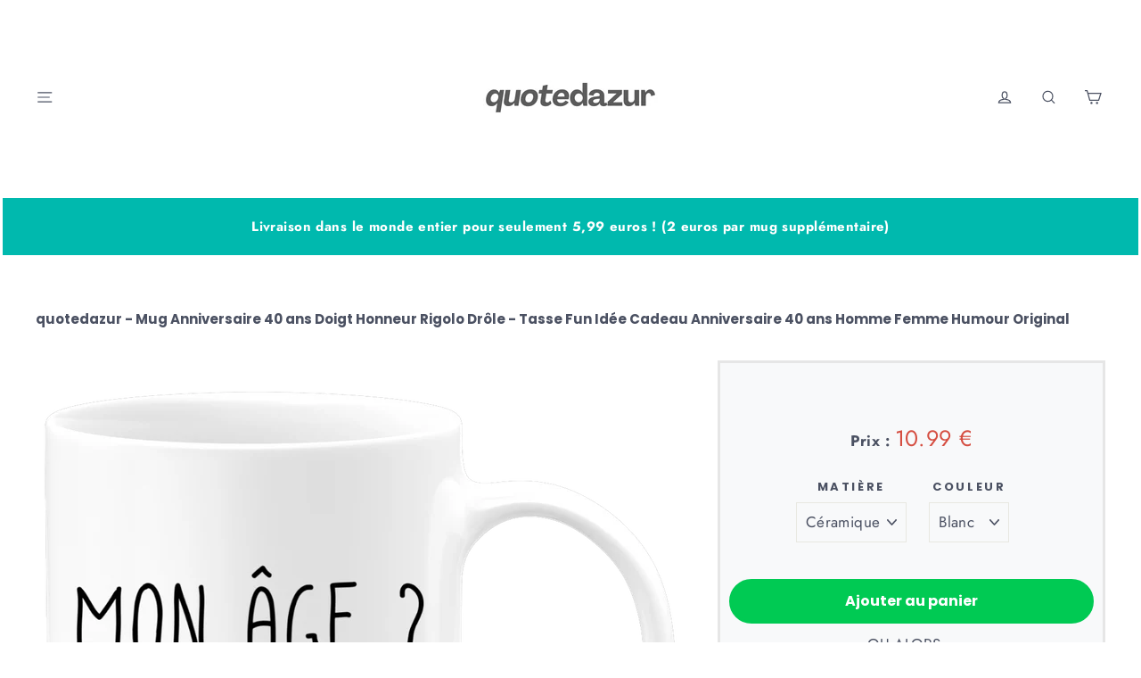

--- FILE ---
content_type: text/html; charset=utf-8
request_url: https://www.quotedazur.fr/products/mug-anniversaire-40-ans-f-ck
body_size: 34475
content:
<!doctype html>
<html class="no-js" lang="fr">
<head>
<style>
  .site-header__logo img {
    width: 100%;
    height: auto;
  }
  .site-header__logo {
    width: 100%;
  }
</style>

  <meta charset="utf-8">
  <meta http-equiv="X-UA-Compatible" content="IE=edge,chrome=1">
  <meta name="viewport" content="width=device-width,initial-scale=1">
  <meta name="theme-color" content="#111111">
  <link rel="canonical" href="https://www.quotedazur.fr/products/mug-anniversaire-40-ans-f-ck">
  
  <meta name="format-detection" content="telephone=no">
  <meta property="og:site_name" content="quotedazur" />
<title>Mug anniversaire 40 ans f*ck | Ceramike</title>
  
  
  
  
<meta name="description" content="LIVRAISON RAPIDE ET SÉCURISÉE : pour éviter toute casse vous recevrez le mug dans une boite en carton ultra protégée et dans un temps record !"><meta property="og:site_name" content="quotedazur FR">
<meta property="og:url" content="https://www.quotedazur.fr/products/mug-anniversaire-40-ans-f-ck">
<meta property="og:title" content="quotedazur - Mug Anniversaire 40 ans Doigt Honneur Rigolo Drôle - Tasse Fun Idée Cadeau Anniversaire 40 ans Homme Femme Humour Original">
<meta property="og:type" content="product">
<meta property="og:description" content="LIVRAISON RAPIDE ET SÉCURISÉE : pour éviter toute casse vous recevrez le mug dans une boite en carton ultra protégée et dans un temps record !"><meta property="og:price:amount" content="10,99">
  <meta property="og:price:currency" content="EUR"><meta property="og:image" content="http://www.quotedazur.fr/cdn/shop/files/b148c17c52d291b058bc95436dbd5ca0_1200x630.png?v=1731664808"><meta property="og:image" content="http://www.quotedazur.fr/cdn/shop/files/0a-infographie_c0f15ef1-402b-49f2-b80f-d5929d856238_1200x630.png?v=1707232183"><meta property="og:image" content="http://www.quotedazur.fr/cdn/shop/files/0b-infographie_9dc2a985-5fd9-492e-b46c-c260af33c942_1200x630.png?v=1707232183">
<meta property="og:image:secure_url" content="https://www.quotedazur.fr/cdn/shop/files/b148c17c52d291b058bc95436dbd5ca0_1200x630.png?v=1731664808"><meta property="og:image:secure_url" content="https://www.quotedazur.fr/cdn/shop/files/0a-infographie_c0f15ef1-402b-49f2-b80f-d5929d856238_1200x630.png?v=1707232183"><meta property="og:image:secure_url" content="https://www.quotedazur.fr/cdn/shop/files/0b-infographie_9dc2a985-5fd9-492e-b46c-c260af33c942_1200x630.png?v=1707232183">
<meta name="twitter:site" content="@">
<meta name="twitter:card" content="summary_large_image">
<meta name="twitter:title" content="quotedazur - Mug Anniversaire 40 ans Doigt Honneur Rigolo Drôle - Tasse Fun Idée Cadeau Anniversaire 40 ans Homme Femme Humour Original">
<meta name="twitter:description" content="LIVRAISON RAPIDE ET SÉCURISÉE : pour éviter toute casse vous recevrez le mug dans une boite en carton ultra protégée et dans un temps record !">
<style>
  @font-face {
  font-family: Poppins;
  font-weight: 700;
  font-style: normal;
  src: url("//www.quotedazur.fr/cdn/fonts/poppins/poppins_n7.56758dcf284489feb014a026f3727f2f20a54626.woff2") format("woff2"),
       url("//www.quotedazur.fr/cdn/fonts/poppins/poppins_n7.f34f55d9b3d3205d2cd6f64955ff4b36f0cfd8da.woff") format("woff");
}

  @font-face {
  font-family: Jost;
  font-weight: 400;
  font-style: normal;
  src: url("//www.quotedazur.fr/cdn/fonts/jost/jost_n4.d47a1b6347ce4a4c9f437608011273009d91f2b7.woff2") format("woff2"),
       url("//www.quotedazur.fr/cdn/fonts/jost/jost_n4.791c46290e672b3f85c3d1c651ef2efa3819eadd.woff") format("woff");
}


  @font-face {
  font-family: Jost;
  font-weight: 700;
  font-style: normal;
  src: url("//www.quotedazur.fr/cdn/fonts/jost/jost_n7.921dc18c13fa0b0c94c5e2517ffe06139c3615a3.woff2") format("woff2"),
       url("//www.quotedazur.fr/cdn/fonts/jost/jost_n7.cbfc16c98c1e195f46c536e775e4e959c5f2f22b.woff") format("woff");
}

  @font-face {
  font-family: Jost;
  font-weight: 400;
  font-style: italic;
  src: url("//www.quotedazur.fr/cdn/fonts/jost/jost_i4.b690098389649750ada222b9763d55796c5283a5.woff2") format("woff2"),
       url("//www.quotedazur.fr/cdn/fonts/jost/jost_i4.fd766415a47e50b9e391ae7ec04e2ae25e7e28b0.woff") format("woff");
}

  @font-face {
  font-family: Jost;
  font-weight: 700;
  font-style: italic;
  src: url("//www.quotedazur.fr/cdn/fonts/jost/jost_i7.d8201b854e41e19d7ed9b1a31fe4fe71deea6d3f.woff2") format("woff2"),
       url("//www.quotedazur.fr/cdn/fonts/jost/jost_i7.eae515c34e26b6c853efddc3fc0c552e0de63757.woff") format("woff");
}

</style>

  <link href="//www.quotedazur.fr/cdn/shop/t/2/assets/theme.scss.css?v=27903430832528482261759260527" rel="stylesheet" type="text/css" media="all" />
 
  
  <script>
    document.documentElement.className = document.documentElement.className.replace('no-js', 'js');

    window.theme = window.theme || {};
    theme.strings = {
      addToCart: "Ajouter au panier",
      soldOut: "Épuisé",
      unavailable: "Non disponible",
      stockLabel: "[count] en stock",
      cartSavings: "Vous économisez [savings]",
      cartEmpty: "Votre panier est vide.",
      cartTermsConfirmation: "Vous devez accepter les termes et conditions de vente pour vérifier"
    };
    theme.settings = {
      cartType: "page",
      moneyFormat: "€{{amount_with_comma_separator}}",
      quickView: false,
      themeVersion: "3.5.1"
    };
  </script>


  <!--[if lt IE 9]>
<script src="//cdnjs.cloudflare.com/ajax/libs/html5shiv/3.7.2/html5shiv.min.js"></script>
<![endif]-->
<!--[if (lte IE 9) ]><script src="//www.quotedazur.fr/cdn/shop/t/2/assets/match-media.min.js?v=159635276924582161481584704094"></script><![endif]-->


  
  <script defer="" src="//www.quotedazur.fr/cdn/shop/t/2/assets/vendor.js"></script>



  

  
  <script defer="" src="//www.quotedazur.fr/cdn/shop/t/2/assets/theme.js?v=51433678386894443111602782561"></script>


<script>window.performance && window.performance.mark && window.performance.mark('shopify.content_for_header.start');</script><meta name="google-site-verification" content="kcbRxPPn_pTRYEDrI5FzIKeqOlLeQ2aweSk8gClajgo">
<meta name="google-site-verification" content="raD_Rgb0iDxKb3MM87xcMULqby4nTGObzyZ-V1zvziI">
<meta id="shopify-digital-wallet" name="shopify-digital-wallet" content="/36772806787/digital_wallets/dialog">
<meta name="shopify-checkout-api-token" content="eb8db9157b5c47bacf99569a9e40138a">
<meta id="in-context-paypal-metadata" data-shop-id="36772806787" data-venmo-supported="false" data-environment="production" data-locale="fr_FR" data-paypal-v4="true" data-currency="EUR">
<link rel="alternate" hreflang="x-default" href="https://www.quotedazur.fr/products/mug-anniversaire-40-ans-f-ck">
<link rel="alternate" hreflang="fr" href="https://www.quotedazur.fr/products/mug-anniversaire-40-ans-f-ck">
<link rel="alternate" hreflang="en" href="https://www.quotedazur.fr/en/products/mug-anniversaire-40-ans-f-ck">
<link rel="alternate" type="application/json+oembed" href="https://www.quotedazur.fr/products/mug-anniversaire-40-ans-f-ck.oembed">
<script async="async" src="/checkouts/internal/preloads.js?locale=fr-FR"></script>
<link rel="preconnect" href="https://shop.app" crossorigin="anonymous">
<script async="async" src="https://shop.app/checkouts/internal/preloads.js?locale=fr-FR&shop_id=36772806787" crossorigin="anonymous"></script>
<script id="apple-pay-shop-capabilities" type="application/json">{"shopId":36772806787,"countryCode":"FR","currencyCode":"EUR","merchantCapabilities":["supports3DS"],"merchantId":"gid:\/\/shopify\/Shop\/36772806787","merchantName":"quotedazur FR","requiredBillingContactFields":["postalAddress","email","phone"],"requiredShippingContactFields":["postalAddress","email","phone"],"shippingType":"shipping","supportedNetworks":["visa","masterCard","amex"],"total":{"type":"pending","label":"quotedazur FR","amount":"1.00"},"shopifyPaymentsEnabled":true,"supportsSubscriptions":true}</script>
<script id="shopify-features" type="application/json">{"accessToken":"eb8db9157b5c47bacf99569a9e40138a","betas":["rich-media-storefront-analytics"],"domain":"www.quotedazur.fr","predictiveSearch":true,"shopId":36772806787,"locale":"fr"}</script>
<script>var Shopify = Shopify || {};
Shopify.shop = "tee-perso.myshopify.com";
Shopify.locale = "fr";
Shopify.currency = {"active":"EUR","rate":"1.0"};
Shopify.country = "FR";
Shopify.theme = {"name":"Motion","id":92701655171,"schema_name":"Motion","schema_version":"3.5.1","theme_store_id":null,"role":"main"};
Shopify.theme.handle = "null";
Shopify.theme.style = {"id":null,"handle":null};
Shopify.cdnHost = "www.quotedazur.fr/cdn";
Shopify.routes = Shopify.routes || {};
Shopify.routes.root = "/";</script>
<script type="module">!function(o){(o.Shopify=o.Shopify||{}).modules=!0}(window);</script>
<script>!function(o){function n(){var o=[];function n(){o.push(Array.prototype.slice.apply(arguments))}return n.q=o,n}var t=o.Shopify=o.Shopify||{};t.loadFeatures=n(),t.autoloadFeatures=n()}(window);</script>
<script>
  window.ShopifyPay = window.ShopifyPay || {};
  window.ShopifyPay.apiHost = "shop.app\/pay";
  window.ShopifyPay.redirectState = null;
</script>
<script id="shop-js-analytics" type="application/json">{"pageType":"product"}</script>
<script defer="defer" async type="module" src="//www.quotedazur.fr/cdn/shopifycloud/shop-js/modules/v2/client.init-shop-cart-sync_BcDpqI9l.fr.esm.js"></script>
<script defer="defer" async type="module" src="//www.quotedazur.fr/cdn/shopifycloud/shop-js/modules/v2/chunk.common_a1Rf5Dlz.esm.js"></script>
<script defer="defer" async type="module" src="//www.quotedazur.fr/cdn/shopifycloud/shop-js/modules/v2/chunk.modal_Djra7sW9.esm.js"></script>
<script type="module">
  await import("//www.quotedazur.fr/cdn/shopifycloud/shop-js/modules/v2/client.init-shop-cart-sync_BcDpqI9l.fr.esm.js");
await import("//www.quotedazur.fr/cdn/shopifycloud/shop-js/modules/v2/chunk.common_a1Rf5Dlz.esm.js");
await import("//www.quotedazur.fr/cdn/shopifycloud/shop-js/modules/v2/chunk.modal_Djra7sW9.esm.js");

  window.Shopify.SignInWithShop?.initShopCartSync?.({"fedCMEnabled":true,"windoidEnabled":true});

</script>
<script>
  window.Shopify = window.Shopify || {};
  if (!window.Shopify.featureAssets) window.Shopify.featureAssets = {};
  window.Shopify.featureAssets['shop-js'] = {"shop-cart-sync":["modules/v2/client.shop-cart-sync_BLrx53Hf.fr.esm.js","modules/v2/chunk.common_a1Rf5Dlz.esm.js","modules/v2/chunk.modal_Djra7sW9.esm.js"],"init-fed-cm":["modules/v2/client.init-fed-cm_C8SUwJ8U.fr.esm.js","modules/v2/chunk.common_a1Rf5Dlz.esm.js","modules/v2/chunk.modal_Djra7sW9.esm.js"],"shop-cash-offers":["modules/v2/client.shop-cash-offers_BBp_MjBM.fr.esm.js","modules/v2/chunk.common_a1Rf5Dlz.esm.js","modules/v2/chunk.modal_Djra7sW9.esm.js"],"shop-login-button":["modules/v2/client.shop-login-button_Dw6kG_iO.fr.esm.js","modules/v2/chunk.common_a1Rf5Dlz.esm.js","modules/v2/chunk.modal_Djra7sW9.esm.js"],"pay-button":["modules/v2/client.pay-button_BJDaAh68.fr.esm.js","modules/v2/chunk.common_a1Rf5Dlz.esm.js","modules/v2/chunk.modal_Djra7sW9.esm.js"],"shop-button":["modules/v2/client.shop-button_DBWL94V3.fr.esm.js","modules/v2/chunk.common_a1Rf5Dlz.esm.js","modules/v2/chunk.modal_Djra7sW9.esm.js"],"avatar":["modules/v2/client.avatar_BTnouDA3.fr.esm.js"],"init-windoid":["modules/v2/client.init-windoid_77FSIiws.fr.esm.js","modules/v2/chunk.common_a1Rf5Dlz.esm.js","modules/v2/chunk.modal_Djra7sW9.esm.js"],"init-shop-for-new-customer-accounts":["modules/v2/client.init-shop-for-new-customer-accounts_QoC3RJm9.fr.esm.js","modules/v2/client.shop-login-button_Dw6kG_iO.fr.esm.js","modules/v2/chunk.common_a1Rf5Dlz.esm.js","modules/v2/chunk.modal_Djra7sW9.esm.js"],"init-shop-email-lookup-coordinator":["modules/v2/client.init-shop-email-lookup-coordinator_D4ioGzPw.fr.esm.js","modules/v2/chunk.common_a1Rf5Dlz.esm.js","modules/v2/chunk.modal_Djra7sW9.esm.js"],"init-shop-cart-sync":["modules/v2/client.init-shop-cart-sync_BcDpqI9l.fr.esm.js","modules/v2/chunk.common_a1Rf5Dlz.esm.js","modules/v2/chunk.modal_Djra7sW9.esm.js"],"shop-toast-manager":["modules/v2/client.shop-toast-manager_B-eIbpHW.fr.esm.js","modules/v2/chunk.common_a1Rf5Dlz.esm.js","modules/v2/chunk.modal_Djra7sW9.esm.js"],"init-customer-accounts":["modules/v2/client.init-customer-accounts_BcBSUbIK.fr.esm.js","modules/v2/client.shop-login-button_Dw6kG_iO.fr.esm.js","modules/v2/chunk.common_a1Rf5Dlz.esm.js","modules/v2/chunk.modal_Djra7sW9.esm.js"],"init-customer-accounts-sign-up":["modules/v2/client.init-customer-accounts-sign-up_DvG__VHD.fr.esm.js","modules/v2/client.shop-login-button_Dw6kG_iO.fr.esm.js","modules/v2/chunk.common_a1Rf5Dlz.esm.js","modules/v2/chunk.modal_Djra7sW9.esm.js"],"shop-follow-button":["modules/v2/client.shop-follow-button_Dnx6fDH9.fr.esm.js","modules/v2/chunk.common_a1Rf5Dlz.esm.js","modules/v2/chunk.modal_Djra7sW9.esm.js"],"checkout-modal":["modules/v2/client.checkout-modal_BDH3MUqJ.fr.esm.js","modules/v2/chunk.common_a1Rf5Dlz.esm.js","modules/v2/chunk.modal_Djra7sW9.esm.js"],"shop-login":["modules/v2/client.shop-login_CV9Paj8R.fr.esm.js","modules/v2/chunk.common_a1Rf5Dlz.esm.js","modules/v2/chunk.modal_Djra7sW9.esm.js"],"lead-capture":["modules/v2/client.lead-capture_DGQOTB4e.fr.esm.js","modules/v2/chunk.common_a1Rf5Dlz.esm.js","modules/v2/chunk.modal_Djra7sW9.esm.js"],"payment-terms":["modules/v2/client.payment-terms_BQYK7nq4.fr.esm.js","modules/v2/chunk.common_a1Rf5Dlz.esm.js","modules/v2/chunk.modal_Djra7sW9.esm.js"]};
</script>
<script>(function() {
  var isLoaded = false;
  function asyncLoad() {
    if (isLoaded) return;
    isLoaded = true;
    var urls = ["https:\/\/ecommerce-editor-connector.live.gelato.tech\/ecommerce-editor\/v1\/shopify.esm.js?c=5d98eead-30ed-437d-a2c5-a7ae92b0fa6b\u0026s=0e6130a9-225a-4cd2-8a22-d62c16fde3db\u0026shop=tee-perso.myshopify.com"];
    for (var i = 0; i < urls.length; i++) {
      var s = document.createElement('script');
      s.type = 'text/javascript';
      s.async = true;
      s.src = urls[i];
      var x = document.getElementsByTagName('script')[0];
      x.parentNode.insertBefore(s, x);
    }
  };
  if(window.attachEvent) {
    window.attachEvent('onload', asyncLoad);
  } else {
    window.addEventListener('load', asyncLoad, false);
  }
})();</script>
<script id="__st">var __st={"a":36772806787,"offset":3600,"reqid":"7ad61640-00fb-4acd-802a-2d07c9e7c92b-1769039641","pageurl":"www.quotedazur.fr\/products\/mug-anniversaire-40-ans-f-ck","u":"ccd05326c165","p":"product","rtyp":"product","rid":5674694475927};</script>
<script>window.ShopifyPaypalV4VisibilityTracking = true;</script>
<script id="captcha-bootstrap">!function(){'use strict';const t='contact',e='account',n='new_comment',o=[[t,t],['blogs',n],['comments',n],[t,'customer']],c=[[e,'customer_login'],[e,'guest_login'],[e,'recover_customer_password'],[e,'create_customer']],r=t=>t.map((([t,e])=>`form[action*='/${t}']:not([data-nocaptcha='true']) input[name='form_type'][value='${e}']`)).join(','),a=t=>()=>t?[...document.querySelectorAll(t)].map((t=>t.form)):[];function s(){const t=[...o],e=r(t);return a(e)}const i='password',u='form_key',d=['recaptcha-v3-token','g-recaptcha-response','h-captcha-response',i],f=()=>{try{return window.sessionStorage}catch{return}},m='__shopify_v',_=t=>t.elements[u];function p(t,e,n=!1){try{const o=window.sessionStorage,c=JSON.parse(o.getItem(e)),{data:r}=function(t){const{data:e,action:n}=t;return t[m]||n?{data:e,action:n}:{data:t,action:n}}(c);for(const[e,n]of Object.entries(r))t.elements[e]&&(t.elements[e].value=n);n&&o.removeItem(e)}catch(o){console.error('form repopulation failed',{error:o})}}const l='form_type',E='cptcha';function T(t){t.dataset[E]=!0}const w=window,h=w.document,L='Shopify',v='ce_forms',y='captcha';let A=!1;((t,e)=>{const n=(g='f06e6c50-85a8-45c8-87d0-21a2b65856fe',I='https://cdn.shopify.com/shopifycloud/storefront-forms-hcaptcha/ce_storefront_forms_captcha_hcaptcha.v1.5.2.iife.js',D={infoText:'Protégé par hCaptcha',privacyText:'Confidentialité',termsText:'Conditions'},(t,e,n)=>{const o=w[L][v],c=o.bindForm;if(c)return c(t,g,e,D).then(n);var r;o.q.push([[t,g,e,D],n]),r=I,A||(h.body.append(Object.assign(h.createElement('script'),{id:'captcha-provider',async:!0,src:r})),A=!0)});var g,I,D;w[L]=w[L]||{},w[L][v]=w[L][v]||{},w[L][v].q=[],w[L][y]=w[L][y]||{},w[L][y].protect=function(t,e){n(t,void 0,e),T(t)},Object.freeze(w[L][y]),function(t,e,n,w,h,L){const[v,y,A,g]=function(t,e,n){const i=e?o:[],u=t?c:[],d=[...i,...u],f=r(d),m=r(i),_=r(d.filter((([t,e])=>n.includes(e))));return[a(f),a(m),a(_),s()]}(w,h,L),I=t=>{const e=t.target;return e instanceof HTMLFormElement?e:e&&e.form},D=t=>v().includes(t);t.addEventListener('submit',(t=>{const e=I(t);if(!e)return;const n=D(e)&&!e.dataset.hcaptchaBound&&!e.dataset.recaptchaBound,o=_(e),c=g().includes(e)&&(!o||!o.value);(n||c)&&t.preventDefault(),c&&!n&&(function(t){try{if(!f())return;!function(t){const e=f();if(!e)return;const n=_(t);if(!n)return;const o=n.value;o&&e.removeItem(o)}(t);const e=Array.from(Array(32),(()=>Math.random().toString(36)[2])).join('');!function(t,e){_(t)||t.append(Object.assign(document.createElement('input'),{type:'hidden',name:u})),t.elements[u].value=e}(t,e),function(t,e){const n=f();if(!n)return;const o=[...t.querySelectorAll(`input[type='${i}']`)].map((({name:t})=>t)),c=[...d,...o],r={};for(const[a,s]of new FormData(t).entries())c.includes(a)||(r[a]=s);n.setItem(e,JSON.stringify({[m]:1,action:t.action,data:r}))}(t,e)}catch(e){console.error('failed to persist form',e)}}(e),e.submit())}));const S=(t,e)=>{t&&!t.dataset[E]&&(n(t,e.some((e=>e===t))),T(t))};for(const o of['focusin','change'])t.addEventListener(o,(t=>{const e=I(t);D(e)&&S(e,y())}));const B=e.get('form_key'),M=e.get(l),P=B&&M;t.addEventListener('DOMContentLoaded',(()=>{const t=y();if(P)for(const e of t)e.elements[l].value===M&&p(e,B);[...new Set([...A(),...v().filter((t=>'true'===t.dataset.shopifyCaptcha))])].forEach((e=>S(e,t)))}))}(h,new URLSearchParams(w.location.search),n,t,e,['guest_login'])})(!0,!0)}();</script>
<script integrity="sha256-4kQ18oKyAcykRKYeNunJcIwy7WH5gtpwJnB7kiuLZ1E=" data-source-attribution="shopify.loadfeatures" defer="defer" src="//www.quotedazur.fr/cdn/shopifycloud/storefront/assets/storefront/load_feature-a0a9edcb.js" crossorigin="anonymous"></script>
<script crossorigin="anonymous" defer="defer" src="//www.quotedazur.fr/cdn/shopifycloud/storefront/assets/shopify_pay/storefront-65b4c6d7.js?v=20250812"></script>
<script data-source-attribution="shopify.dynamic_checkout.dynamic.init">var Shopify=Shopify||{};Shopify.PaymentButton=Shopify.PaymentButton||{isStorefrontPortableWallets:!0,init:function(){window.Shopify.PaymentButton.init=function(){};var t=document.createElement("script");t.src="https://www.quotedazur.fr/cdn/shopifycloud/portable-wallets/latest/portable-wallets.fr.js",t.type="module",document.head.appendChild(t)}};
</script>
<script data-source-attribution="shopify.dynamic_checkout.buyer_consent">
  function portableWalletsHideBuyerConsent(e){var t=document.getElementById("shopify-buyer-consent"),n=document.getElementById("shopify-subscription-policy-button");t&&n&&(t.classList.add("hidden"),t.setAttribute("aria-hidden","true"),n.removeEventListener("click",e))}function portableWalletsShowBuyerConsent(e){var t=document.getElementById("shopify-buyer-consent"),n=document.getElementById("shopify-subscription-policy-button");t&&n&&(t.classList.remove("hidden"),t.removeAttribute("aria-hidden"),n.addEventListener("click",e))}window.Shopify?.PaymentButton&&(window.Shopify.PaymentButton.hideBuyerConsent=portableWalletsHideBuyerConsent,window.Shopify.PaymentButton.showBuyerConsent=portableWalletsShowBuyerConsent);
</script>
<script data-source-attribution="shopify.dynamic_checkout.cart.bootstrap">document.addEventListener("DOMContentLoaded",(function(){function t(){return document.querySelector("shopify-accelerated-checkout-cart, shopify-accelerated-checkout")}if(t())Shopify.PaymentButton.init();else{new MutationObserver((function(e,n){t()&&(Shopify.PaymentButton.init(),n.disconnect())})).observe(document.body,{childList:!0,subtree:!0})}}));
</script>
<link id="shopify-accelerated-checkout-styles" rel="stylesheet" media="screen" href="https://www.quotedazur.fr/cdn/shopifycloud/portable-wallets/latest/accelerated-checkout-backwards-compat.css" crossorigin="anonymous">
<style id="shopify-accelerated-checkout-cart">
        #shopify-buyer-consent {
  margin-top: 1em;
  display: inline-block;
  width: 100%;
}

#shopify-buyer-consent.hidden {
  display: none;
}

#shopify-subscription-policy-button {
  background: none;
  border: none;
  padding: 0;
  text-decoration: underline;
  font-size: inherit;
  cursor: pointer;
}

#shopify-subscription-policy-button::before {
  box-shadow: none;
}

      </style>

<script>window.performance && window.performance.mark && window.performance.mark('shopify.content_for_header.end');</script>

<script>
var pplr_cart = {"note":null,"attributes":{},"original_total_price":0,"total_price":0,"total_discount":0,"total_weight":0.0,"item_count":0,"items":[],"requires_shipping":false,"currency":"EUR","items_subtotal_price":0,"cart_level_discount_applications":[],"checkout_charge_amount":0};
var pplr_shop_currency = "EUR";
var pplr_enabled_currencies_size = 1;
var pplr_money_formate = "€{{amount_with_comma_separator}}";
var pplr_manual_theme_selector=["CartCount span","tr:has([name*=updates])","tr img:first",".line-item__title, .meta span",".pplr_item_price",".pplr_item_line_price",".pplr_item_remove",".pplr_item_update",".pplr_subtotal_price","form[action*=cart] [name=checkout]","Voir votre personnalisation"];

</script>

<script async="" src="//doshopify.com/product-personalizer/pplr_common.js?v=123"></script>  
  
	  
<!-- RYVIU APP :: Settings global -->	
    <script> var ryviu_global_settings = {"form":{"showTitle":true,"titleForm":"Notez nous","titleName":"Your Name","colorInput":"#464646","colorTitle":"#696969","noticeName":"Your name is required field","titleEmail":"Your Email","autoPublish":true,"colorNotice":"#dd2c00","colorSubmit":"#ffffff","noticeEmail":"Your email is required and valid email","titleSubmit":"Submit Your Review","titleSubject":"Review Title","titleSuccess":"Thank you! Your review is submited.","colorStarForm":"#ececec","noticeSubject":"Title is required field","showtitleForm":true,"titleMessenger":"Review Content","noticeMessenger":"Your review is required field","placeholderName":"John Smith","starActivecolor":"#fdbc00","backgroundSubmit":"#00aeef","placeholderEmail":"example@yourdomain.com","placeholderSubject":"Look great","placeholderMessenger":"Write something","loadAfterContentLoaded":true},"questions":{"by_text":"Author","of_text":"sur","on_text":"am","see_all":"Voir toutes les questions","sort_by":"triez les questions par","des_form":"Profitez en pour poser une question aux pr\u00e9c\u00e9dents acheteurs de ce mug","hidedate":true,"voteText":"vote","approving":true,"name_form":"Votre nom","no_answer":"pas de r\u00e9ponse","votesText":"votes","answerText":"R\u00e9ponse","email_form":"Votre adresse e-mail","input_text":"Vous avez une question ? tapez ici quelques mots pour voir les questions pouvant vous aider.","shop_owner":"Propri\u00e9taire de la boutique","title_form":"Vous n'avez pas trouv\u00e9 de r\u00e9ponses ?","answer_form":"Votre r\u00e9ponse","answer_text":"R\u00e9pondre","newest_text":"les plus r\u00e9cents","notice_form":"Complete before submitting","submit_form":"Envoyez une question","votesButton":false,"helpful_text":"les plus utiles","showing_text":"Voir","question_form":"Votre question","question_text":"question","titleCustomer":"Questions et r\u00e9ponses de nos clients","community_text":"Poser une question aux acheteurs","questions_text":"questions","placeholderName":"Thomas","placeholderEmail":"exemple@gmail.com","send_reply_error":"Une erreur s'est produite.","answer_error_fill":"Merci de remplir tous les champs obligatoires.","title_answer_form":"R\u00e9pondre \u00e0 cette question","ask_community_text":"Poser une question","questions_per_page":15,"send_reply_success":"Merci d'avoir r\u00e9pondu \u00e0 cette question !","submit_answer_form":"Envoyez votre r\u00e9ponse","question_error_fill":"Merci de remplir tous les champs obligatoires","send_question_error":"Une erreur s'est produite.","write_question_text":"Ask a question","question_answer_form":"Question","send_question_success":"Votre question est bien envoy\u00e9e !","answered_question_text":"Question avec une r\u00e9ponse","answered_questions_text":"Questions avec une r\u00e9ponse","placeholder_answer_form":"Une r\u00e9ponse est n\u00e9cessaire.","placeholder_question_form":"Une question est n\u00e9cessaire."},"mail_settings":{"notiToAdmin":false,"replyTemplate":"default","notiToCustomer":false,"autoSendRequest":false,"email_from_name":"tee-perso","enableOrderHook":false,"newReviewNotice":false,"questionTemplate":"default","requestReviewTemplate":"default"},"review_widget":{"star":1,"style":"style2","title":true,"byText":"par","ofText":"de","tstar1":"Nul","tstar2":"Bof","tstar3":"Moyen","tstar4":"Tr\u00e8s bien","tstar5":"Excellent","average":"Note moyenne","hasOnly":"\u00e0 un","nostars":false,"nowrite":false,"hideFlag":true,"hidedate":false,"loadMore":"En voir plus","no_write":true,"noavatar":false,"noreview":true,"order_by":"late","showFull":false,"showText":"Show:","showspam":true,"starText":"\u00e9toile","thankYou":"Merci","clearText":"R\u00e9initialiser","clear_all":"Tout effacer","noReviews":"No reviews","outofText":"out of","random_to":20,"replyText":"R\u00e9pondre","ryplyText":"Commentaire","starStyle":"style1","starcolor":"#e6e6e6","starsText":"\u00e9toiles","colorTitle":"#6c8187","colorWrite":"#ffffff","customDate":"dd\/MM\/yy","dateSelect":"dateDefaut","helpulText":"Est-ce utile ?","latestText":"Le plus r\u00e9cent","nolastname":false,"oldestText":"Le plus ancien","paddingTop":"0","reviewText":"avis","sortbyText":"Trier par :","starHeight":13,"titleWrite":"Laisser un avis","borderColor":"#ffffff","borderStyle":"solid","borderWidth":"0","colorAvatar":"#f8f8f8","filter_list":"Filtrer","firstReview":"Write a first review now","paddingLeft":"0","random_from":0,"repliesText":"R\u00e9ponses","reviewsText":"avis","showingText":"Voir","disableReply":true,"filter_photo":"Avec photos","paddingRight":"0","payment_type":"Monthly","textVerified":"Acheteur v\u00e9rifi\u00e9","colorVerified":"#05d92d","disableHelpul":true,"disableWidget":false,"filter_review":"Filtrer","paddingBottom":"0","titleCustomer":"Avis clients","customerPhotos":"Photos des clients","featureSidebar":false,"filter_replies":"Avec r\u00e9ponse","filter_reviews":"all","imagesSortText":"Avec images","setColorAvatar":false,"backgroundRyviu":"transparent","backgroundWrite":"#ffb102","disablePurchase":false,"hideImgCarousel":true,"reviewTotalText":"avis sur ce produit","starActiveStyle":"style1","starActivecolor":"#fdbc00","emptyDescription":"Aucun avis","noticeWriteFirst":"Soyez le premier \u00e0","reviewTotalTexts":"avis sur ce produit","textHeaderFeature":"Nos Avis clients","infoProductFeature":true,"hideFeatureShowMore":true,"show_title_customer":false,"filter_reviews_local":"US"},"design_settings":{"date":"timeago","sort":"images","paging":"paging","showing":30,"timeAgo":false,"url_shop":"www.ceramike.fr","approving":true,"colection":true,"no_number":false,"no_review":false,"defautDate":"timeago","defaultDate":"j\/n\/Y","client_theme":"default","no_lazy_show":true,"verify_reply":true,"verify_review":true,"reviews_per_page":15},"import_settings":{"nameAuto":false,"translate":true,"formatName":"none","inCountries":[],"only_images":false,"remove_text":"","number_export":200,"status_less_reviews":"disable","disable_less_reviews":3,"disable_empty_reviews":"disable"}};</script>
<!-- RYVIU APP -->

<!-- BEGIN app block: shopify://apps/gelato-print-on-demand/blocks/product-personalizer/9f8f1130-ec83-4e2f-a417-5e69fb8f6e45 -->

<!-- Check if the URL contains '/pages/mobile-product-native/' -->

<script>

  const gelatoData = window.gelatoData || {};
  window.gelatoData = gelatoData;
  gelatoData.clientId = "5d98eead-30ed-437d-a2c5-a7ae92b0fa6b";
  gelatoData.storeId = "0e6130a9-225a-4cd2-8a22-d62c16fde3db";
  
    gelatoData.settings = {"addToCartButton":{"text":"Ajouter au panier","style":{"fontSize":null,"textColor":null,"borderColor":"#00cb52","borderWidth":null,"borderRadius":null,"backgroundColor":"#00cb52"},"hasCustomStyle":true},"personalizeButton":{"text":"Personnaliser le design","style":{"fontSize":null,"textColor":null,"borderColor":null,"borderWidth":null,"borderRadius":null,"backgroundColor":null},"hasCustomStyle":false},"backToShoppingButton":{"text":"Retour aux achats","style":{"fontSize":null,"textColor":null,"borderColor":null,"borderWidth":null,"borderRadius":null,"backgroundColor":null},"hasCustomStyle":false},"productPageHiddenButtons":["add_to_cart","buy_now"]};
  
  
  gelatoData.hiddenOptions = [];
  
  gelatoData.shippingPricesStoreIds = [
    // serhii-test
    '2a46f628-87d7-4e7d-b5bc-01809e94d439',
    // serhii-staging
    '1f3d3971-fba4-4c62-8397-59a6e19b893c',
    // gelato-testing-store
    '031f92d9-0db4-4759-b714-f98d45af251c',
    // mareena-live-4
    '08bd1a3e-007f-42d5-9602-cdad26fad1c1',
    // Gelateria
    '4a99a726-3342-4eff-9396-3f741942d063',
    // My Store
    '6453f421-fffc-4f07-bece-33074a17a8eb',
    // some staging store
    '2dc2d84a-8a61-4af3-b2d8-11152f014f02',
    // OP Live
    'fbecd4d3-372f-4dd8-a87a-53bc10e4d95f',
    // OP Stage
    '832b1f64-b03c-4311-9377-eceac53afc72',
    // polco-0-test
    'dc3cd90a-743c-45b1-b9b5-3a7b2dd78b2e',
  ];
  gelatoData.variantMetafields = [
  
    {
      id: "47207439565125",
      isPersonalizable: "",
      price: "1099",
      originalPrice: ""
    },
  
    {
      id: "47207439597893",
      isPersonalizable: "",
      price: "1299",
      originalPrice: ""
    },
  
    {
      id: "47207450313029",
      isPersonalizable: "",
      price: "1299",
      originalPrice: ""
    },
  
    {
      id: "47207459586373",
      isPersonalizable: "",
      price: "1299",
      originalPrice: ""
    },
  
    {
      id: "47615165530437",
      isPersonalizable: "",
      price: "1299",
      originalPrice: ""
    },
  
    {
      id: "47615165563205",
      isPersonalizable: "",
      price: "1299",
      originalPrice: ""
    },
  
    {
      id: "47615165595973",
      isPersonalizable: "",
      price: "1299",
      originalPrice: ""
    },
  
  ];
  gelatoData.currentProduct = {"id":5674694475927,"title":"quotedazur - Mug Anniversaire 40 ans Doigt Honneur Rigolo Drôle - Tasse Fun Idée Cadeau Anniversaire 40 ans Homme Femme Humour Original","handle":"mug-anniversaire-40-ans-f-ck","description":"\u003cp\u003equotedazur - Mug Anniversaire 40 ans Doigt Honneur Rigolo Drôle - Tasse Fun Idée Cadeau Anniversaire 40 ans Homme Femme Humour Original\u003c\/p\u003e\n\u003cp\u003eLIVRAISON RAPIDE ET SÉCURISÉE : pour éviter toute casse vous recevrez le mug dans une boite en carton ultra protégée et dans un temps record !\u003c\/p\u003e\n\u003cp\u003eQUALITÉ FRANÇAISE : nos mugs sont fabriqués en céramique et possèdent leur logo imprimé des deux côtés de la tasse. Celui-ci peut passer au micro-ondes pour le réchauffer, et au lave-vaisselle pour le nettoyer. Notez qu’il s’agit d’un cadeau destiné à la fois à un homme ou une femme et qu’il sera idéal pour boire du café et du thé en télétravail ou au bureau.\u003c\/p\u003e\n\u003cp\u003eUN CADEAU PARFAIT POUR ACCOMPAGNER SA CARTE D’ANNIVERSAIRE : Vous avez plusieurs idées en tête pour accompagner la carte et les ballons spéciales 40 ans ? on vous l’assure, cette tasse rigolote et provocante fera de la fête d’anniversaire un moment très drôle lors de l’ouverture du papier cadeau ! Au placard les gadgets inutiles, avec cette tasse en céramique parfaite pour le café et le thé vous êtes sur de faire mouche au milieu de la décoration de la pièce.\u003c\/p\u003e\n\u003cp\u003eIL OU ELLE FAIT SOUVENT LE PITRE ? il ou elle n’a pas perdu son côté rebelle, fêtard et marrant qui le caractérise depuis des années. Quoi de mieux alors que de lui faire une blague avec cette tasse conneries lui permettant d’avoir encore le droit d'en faire malgré son âge avancé ?\u003c\/p\u003e\n\u003cp\u003eLA MEILLEURE IDÉE CADEAU SPÉCIALE 40 ANS ! POUR HOMME ET FEMME : Cette année ça y est il ou elle passe dans le cercle des vieux. Vous cherchez alors une idée cadeau originale à moins de 20 euros à offrir à quelqu'un de votre famille (votre femme ou votre frère), de vos amis ou de vos collègues (oui oui, votre chef). Les anniversaires sont toujours propices à des moments de convivialité alors à cette occasion, jouez le jeu jusqu'au bout en offrant un mug rigolo à cet ancien jeune !\u003c\/p\u003e","published_at":"2020-11-09T22:27:56+01:00","created_at":"2020-09-18T15:11:52+02:00","vendor":"Amazon","type":"Mug-blanc","tags":["40 ANS","AMAZONFBA","ANNIVERSAIRE","FRENCH"],"price":1099,"price_min":1099,"price_max":1299,"available":true,"price_varies":true,"compare_at_price":null,"compare_at_price_min":0,"compare_at_price_max":0,"compare_at_price_varies":false,"variants":[{"id":47207439565125,"title":"Céramique \/ Blanc","option1":"Céramique","option2":"Blanc","option3":null,"sku":"3617691646959","requires_shipping":true,"taxable":true,"featured_image":{"id":71846179963205,"product_id":5674694475927,"position":1,"created_at":"2024-11-15T11:00:08+01:00","updated_at":"2024-11-15T11:00:08+01:00","alt":null,"width":1100,"height":1100,"src":"\/\/www.quotedazur.fr\/cdn\/shop\/files\/b148c17c52d291b058bc95436dbd5ca0.png?v=1731664808","variant_ids":[47207439565125]},"available":true,"name":"quotedazur - Mug Anniversaire 40 ans Doigt Honneur Rigolo Drôle - Tasse Fun Idée Cadeau Anniversaire 40 ans Homme Femme Humour Original - Céramique \/ Blanc","public_title":"Céramique \/ Blanc","options":["Céramique","Blanc"],"price":1099,"weight":0,"compare_at_price":null,"inventory_management":"shopify","barcode":"3617691646959","featured_media":{"alt":null,"id":63197194813765,"position":1,"preview_image":{"aspect_ratio":1.0,"height":1100,"width":1100,"src":"\/\/www.quotedazur.fr\/cdn\/shop\/files\/b148c17c52d291b058bc95436dbd5ca0.png?v=1731664808"}},"requires_selling_plan":false,"selling_plan_allocations":[]},{"id":47207439597893,"title":"Céramique \/ Bleu","option1":"Céramique","option2":"Bleu","option3":null,"sku":"40ansfuckfbm-bleu","requires_shipping":true,"taxable":true,"featured_image":{"id":71846180061509,"product_id":5674694475927,"position":4,"created_at":"2024-11-15T11:00:11+01:00","updated_at":"2024-11-15T11:00:11+01:00","alt":null,"width":1100,"height":1100,"src":"\/\/www.quotedazur.fr\/cdn\/shop\/files\/cd9c01b9b58e4262a2247548b3903afb.png?v=1731664811","variant_ids":[47207439597893]},"available":true,"name":"quotedazur - Mug Anniversaire 40 ans Doigt Honneur Rigolo Drôle - Tasse Fun Idée Cadeau Anniversaire 40 ans Homme Femme Humour Original - Céramique \/ Bleu","public_title":"Céramique \/ Bleu","options":["Céramique","Bleu"],"price":1299,"weight":0,"compare_at_price":null,"inventory_management":"shopify","barcode":"3666856626152","featured_media":{"alt":null,"id":63197194944837,"position":4,"preview_image":{"aspect_ratio":1.0,"height":1100,"width":1100,"src":"\/\/www.quotedazur.fr\/cdn\/shop\/files\/cd9c01b9b58e4262a2247548b3903afb.png?v=1731664811"}},"requires_selling_plan":false,"selling_plan_allocations":[]},{"id":47207450313029,"title":"Céramique \/ Noir","option1":"Céramique","option2":"Noir","option3":null,"sku":"3617691647574","requires_shipping":true,"taxable":true,"featured_image":{"id":71846180225349,"product_id":5674694475927,"position":5,"created_at":"2024-11-15T11:00:13+01:00","updated_at":"2024-11-15T11:00:13+01:00","alt":null,"width":1100,"height":1100,"src":"\/\/www.quotedazur.fr\/cdn\/shop\/files\/661dc3f2548d42f9ba299ad1ad068e80.png?v=1731664813","variant_ids":[47207450313029]},"available":true,"name":"quotedazur - Mug Anniversaire 40 ans Doigt Honneur Rigolo Drôle - Tasse Fun Idée Cadeau Anniversaire 40 ans Homme Femme Humour Original - Céramique \/ Noir","public_title":"Céramique \/ Noir","options":["Céramique","Noir"],"price":1299,"weight":0,"compare_at_price":null,"inventory_management":"shopify","barcode":"3617691647574","featured_media":{"alt":null,"id":63197195010373,"position":5,"preview_image":{"aspect_ratio":1.0,"height":1100,"width":1100,"src":"\/\/www.quotedazur.fr\/cdn\/shop\/files\/661dc3f2548d42f9ba299ad1ad068e80.png?v=1731664813"}},"requires_selling_plan":false,"selling_plan_allocations":[]},{"id":47207459586373,"title":"Céramique \/ Rose","option1":"Céramique","option2":"Rose","option3":null,"sku":"3617691647116","requires_shipping":true,"taxable":true,"featured_image":{"id":71846180356421,"product_id":5674694475927,"position":6,"created_at":"2024-11-15T11:00:16+01:00","updated_at":"2024-11-15T11:00:16+01:00","alt":null,"width":1100,"height":1100,"src":"\/\/www.quotedazur.fr\/cdn\/shop\/files\/5e6a2f380185f25e24b599869ee03325.png?v=1731664816","variant_ids":[47207459586373]},"available":true,"name":"quotedazur - Mug Anniversaire 40 ans Doigt Honneur Rigolo Drôle - Tasse Fun Idée Cadeau Anniversaire 40 ans Homme Femme Humour Original - Céramique \/ Rose","public_title":"Céramique \/ Rose","options":["Céramique","Rose"],"price":1299,"weight":0,"compare_at_price":null,"inventory_management":"shopify","barcode":"3617691647116","featured_media":{"alt":null,"id":63197195075909,"position":6,"preview_image":{"aspect_ratio":1.0,"height":1100,"width":1100,"src":"\/\/www.quotedazur.fr\/cdn\/shop\/files\/5e6a2f380185f25e24b599869ee03325.png?v=1731664816"}},"requires_selling_plan":false,"selling_plan_allocations":[]},{"id":47615165530437,"title":"Céramique \/ Rouge","option1":"Céramique","option2":"Rouge","option3":null,"sku":"3666856627302","requires_shipping":true,"taxable":true,"featured_image":{"id":71846180487493,"product_id":5674694475927,"position":7,"created_at":"2024-11-15T11:00:19+01:00","updated_at":"2024-11-15T11:00:19+01:00","alt":null,"width":1100,"height":1100,"src":"\/\/www.quotedazur.fr\/cdn\/shop\/files\/ef7eed3aa703dc414f386153d7628c42.png?v=1731664819","variant_ids":[47615165530437]},"available":true,"name":"quotedazur - Mug Anniversaire 40 ans Doigt Honneur Rigolo Drôle - Tasse Fun Idée Cadeau Anniversaire 40 ans Homme Femme Humour Original - Céramique \/ Rouge","public_title":"Céramique \/ Rouge","options":["Céramique","Rouge"],"price":1299,"weight":0,"compare_at_price":null,"inventory_management":"shopify","barcode":"3666856627302","featured_media":{"alt":null,"id":63197195141445,"position":7,"preview_image":{"aspect_ratio":1.0,"height":1100,"width":1100,"src":"\/\/www.quotedazur.fr\/cdn\/shop\/files\/ef7eed3aa703dc414f386153d7628c42.png?v=1731664819"}},"requires_selling_plan":false,"selling_plan_allocations":[]},{"id":47615165563205,"title":"Céramique \/ Jaune","option1":"Céramique","option2":"Jaune","option3":null,"sku":"3666856627326","requires_shipping":true,"taxable":true,"featured_image":{"id":71846181110085,"product_id":5674694475927,"position":8,"created_at":"2024-11-15T11:00:22+01:00","updated_at":"2024-11-15T11:00:22+01:00","alt":null,"width":1100,"height":1100,"src":"\/\/www.quotedazur.fr\/cdn\/shop\/files\/3797955f826836deff3ca6c95fb7e42c.png?v=1731664822","variant_ids":[47615165563205]},"available":true,"name":"quotedazur - Mug Anniversaire 40 ans Doigt Honneur Rigolo Drôle - Tasse Fun Idée Cadeau Anniversaire 40 ans Homme Femme Humour Original - Céramique \/ Jaune","public_title":"Céramique \/ Jaune","options":["Céramique","Jaune"],"price":1299,"weight":0,"compare_at_price":null,"inventory_management":"shopify","barcode":"3666856627326","featured_media":{"alt":null,"id":63197195665733,"position":8,"preview_image":{"aspect_ratio":1.0,"height":1100,"width":1100,"src":"\/\/www.quotedazur.fr\/cdn\/shop\/files\/3797955f826836deff3ca6c95fb7e42c.png?v=1731664822"}},"requires_selling_plan":false,"selling_plan_allocations":[]},{"id":47615165595973,"title":"Céramique \/ Vert","option1":"Céramique","option2":"Vert","option3":null,"sku":"3666856626886","requires_shipping":true,"taxable":true,"featured_image":{"id":71846181372229,"product_id":5674694475927,"position":9,"created_at":"2024-11-15T11:00:25+01:00","updated_at":"2024-11-15T11:00:25+01:00","alt":null,"width":1100,"height":1100,"src":"\/\/www.quotedazur.fr\/cdn\/shop\/files\/b0bec8d0d70c6e42380a4ff54d372ef1.png?v=1731664825","variant_ids":[47615165595973]},"available":true,"name":"quotedazur - Mug Anniversaire 40 ans Doigt Honneur Rigolo Drôle - Tasse Fun Idée Cadeau Anniversaire 40 ans Homme Femme Humour Original - Céramique \/ Vert","public_title":"Céramique \/ Vert","options":["Céramique","Vert"],"price":1299,"weight":0,"compare_at_price":null,"inventory_management":"shopify","barcode":"3666856626886","featured_media":{"alt":null,"id":63197195764037,"position":9,"preview_image":{"aspect_ratio":1.0,"height":1100,"width":1100,"src":"\/\/www.quotedazur.fr\/cdn\/shop\/files\/b0bec8d0d70c6e42380a4ff54d372ef1.png?v=1731664825"}},"requires_selling_plan":false,"selling_plan_allocations":[]}],"images":["\/\/www.quotedazur.fr\/cdn\/shop\/files\/b148c17c52d291b058bc95436dbd5ca0.png?v=1731664808","\/\/www.quotedazur.fr\/cdn\/shop\/files\/0a-infographie_c0f15ef1-402b-49f2-b80f-d5929d856238.png?v=1707232183","\/\/www.quotedazur.fr\/cdn\/shop\/files\/0b-infographie_9dc2a985-5fd9-492e-b46c-c260af33c942.png?v=1707232183","\/\/www.quotedazur.fr\/cdn\/shop\/files\/cd9c01b9b58e4262a2247548b3903afb.png?v=1731664811","\/\/www.quotedazur.fr\/cdn\/shop\/files\/661dc3f2548d42f9ba299ad1ad068e80.png?v=1731664813","\/\/www.quotedazur.fr\/cdn\/shop\/files\/5e6a2f380185f25e24b599869ee03325.png?v=1731664816","\/\/www.quotedazur.fr\/cdn\/shop\/files\/ef7eed3aa703dc414f386153d7628c42.png?v=1731664819","\/\/www.quotedazur.fr\/cdn\/shop\/files\/3797955f826836deff3ca6c95fb7e42c.png?v=1731664822","\/\/www.quotedazur.fr\/cdn\/shop\/files\/b0bec8d0d70c6e42380a4ff54d372ef1.png?v=1731664825"],"featured_image":"\/\/www.quotedazur.fr\/cdn\/shop\/files\/b148c17c52d291b058bc95436dbd5ca0.png?v=1731664808","options":["Matière","Couleur"],"media":[{"alt":null,"id":63197194813765,"position":1,"preview_image":{"aspect_ratio":1.0,"height":1100,"width":1100,"src":"\/\/www.quotedazur.fr\/cdn\/shop\/files\/b148c17c52d291b058bc95436dbd5ca0.png?v=1731664808"},"aspect_ratio":1.0,"height":1100,"media_type":"image","src":"\/\/www.quotedazur.fr\/cdn\/shop\/files\/b148c17c52d291b058bc95436dbd5ca0.png?v=1731664808","width":1100},{"alt":null,"id":45091308470597,"position":2,"preview_image":{"aspect_ratio":1.0,"height":1500,"width":1500,"src":"\/\/www.quotedazur.fr\/cdn\/shop\/files\/0a-infographie_c0f15ef1-402b-49f2-b80f-d5929d856238.png?v=1707232183"},"aspect_ratio":1.0,"height":1500,"media_type":"image","src":"\/\/www.quotedazur.fr\/cdn\/shop\/files\/0a-infographie_c0f15ef1-402b-49f2-b80f-d5929d856238.png?v=1707232183","width":1500},{"alt":null,"id":45091308503365,"position":3,"preview_image":{"aspect_ratio":1.0,"height":1000,"width":1000,"src":"\/\/www.quotedazur.fr\/cdn\/shop\/files\/0b-infographie_9dc2a985-5fd9-492e-b46c-c260af33c942.png?v=1707232183"},"aspect_ratio":1.0,"height":1000,"media_type":"image","src":"\/\/www.quotedazur.fr\/cdn\/shop\/files\/0b-infographie_9dc2a985-5fd9-492e-b46c-c260af33c942.png?v=1707232183","width":1000},{"alt":null,"id":63197194944837,"position":4,"preview_image":{"aspect_ratio":1.0,"height":1100,"width":1100,"src":"\/\/www.quotedazur.fr\/cdn\/shop\/files\/cd9c01b9b58e4262a2247548b3903afb.png?v=1731664811"},"aspect_ratio":1.0,"height":1100,"media_type":"image","src":"\/\/www.quotedazur.fr\/cdn\/shop\/files\/cd9c01b9b58e4262a2247548b3903afb.png?v=1731664811","width":1100},{"alt":null,"id":63197195010373,"position":5,"preview_image":{"aspect_ratio":1.0,"height":1100,"width":1100,"src":"\/\/www.quotedazur.fr\/cdn\/shop\/files\/661dc3f2548d42f9ba299ad1ad068e80.png?v=1731664813"},"aspect_ratio":1.0,"height":1100,"media_type":"image","src":"\/\/www.quotedazur.fr\/cdn\/shop\/files\/661dc3f2548d42f9ba299ad1ad068e80.png?v=1731664813","width":1100},{"alt":null,"id":63197195075909,"position":6,"preview_image":{"aspect_ratio":1.0,"height":1100,"width":1100,"src":"\/\/www.quotedazur.fr\/cdn\/shop\/files\/5e6a2f380185f25e24b599869ee03325.png?v=1731664816"},"aspect_ratio":1.0,"height":1100,"media_type":"image","src":"\/\/www.quotedazur.fr\/cdn\/shop\/files\/5e6a2f380185f25e24b599869ee03325.png?v=1731664816","width":1100},{"alt":null,"id":63197195141445,"position":7,"preview_image":{"aspect_ratio":1.0,"height":1100,"width":1100,"src":"\/\/www.quotedazur.fr\/cdn\/shop\/files\/ef7eed3aa703dc414f386153d7628c42.png?v=1731664819"},"aspect_ratio":1.0,"height":1100,"media_type":"image","src":"\/\/www.quotedazur.fr\/cdn\/shop\/files\/ef7eed3aa703dc414f386153d7628c42.png?v=1731664819","width":1100},{"alt":null,"id":63197195665733,"position":8,"preview_image":{"aspect_ratio":1.0,"height":1100,"width":1100,"src":"\/\/www.quotedazur.fr\/cdn\/shop\/files\/3797955f826836deff3ca6c95fb7e42c.png?v=1731664822"},"aspect_ratio":1.0,"height":1100,"media_type":"image","src":"\/\/www.quotedazur.fr\/cdn\/shop\/files\/3797955f826836deff3ca6c95fb7e42c.png?v=1731664822","width":1100},{"alt":null,"id":63197195764037,"position":9,"preview_image":{"aspect_ratio":1.0,"height":1100,"width":1100,"src":"\/\/www.quotedazur.fr\/cdn\/shop\/files\/b0bec8d0d70c6e42380a4ff54d372ef1.png?v=1731664825"},"aspect_ratio":1.0,"height":1100,"media_type":"image","src":"\/\/www.quotedazur.fr\/cdn\/shop\/files\/b0bec8d0d70c6e42380a4ff54d372ef1.png?v=1731664825","width":1100}],"requires_selling_plan":false,"selling_plan_groups":[],"content":"\u003cp\u003equotedazur - Mug Anniversaire 40 ans Doigt Honneur Rigolo Drôle - Tasse Fun Idée Cadeau Anniversaire 40 ans Homme Femme Humour Original\u003c\/p\u003e\n\u003cp\u003eLIVRAISON RAPIDE ET SÉCURISÉE : pour éviter toute casse vous recevrez le mug dans une boite en carton ultra protégée et dans un temps record !\u003c\/p\u003e\n\u003cp\u003eQUALITÉ FRANÇAISE : nos mugs sont fabriqués en céramique et possèdent leur logo imprimé des deux côtés de la tasse. Celui-ci peut passer au micro-ondes pour le réchauffer, et au lave-vaisselle pour le nettoyer. Notez qu’il s’agit d’un cadeau destiné à la fois à un homme ou une femme et qu’il sera idéal pour boire du café et du thé en télétravail ou au bureau.\u003c\/p\u003e\n\u003cp\u003eUN CADEAU PARFAIT POUR ACCOMPAGNER SA CARTE D’ANNIVERSAIRE : Vous avez plusieurs idées en tête pour accompagner la carte et les ballons spéciales 40 ans ? on vous l’assure, cette tasse rigolote et provocante fera de la fête d’anniversaire un moment très drôle lors de l’ouverture du papier cadeau ! Au placard les gadgets inutiles, avec cette tasse en céramique parfaite pour le café et le thé vous êtes sur de faire mouche au milieu de la décoration de la pièce.\u003c\/p\u003e\n\u003cp\u003eIL OU ELLE FAIT SOUVENT LE PITRE ? il ou elle n’a pas perdu son côté rebelle, fêtard et marrant qui le caractérise depuis des années. Quoi de mieux alors que de lui faire une blague avec cette tasse conneries lui permettant d’avoir encore le droit d'en faire malgré son âge avancé ?\u003c\/p\u003e\n\u003cp\u003eLA MEILLEURE IDÉE CADEAU SPÉCIALE 40 ANS ! POUR HOMME ET FEMME : Cette année ça y est il ou elle passe dans le cercle des vieux. Vous cherchez alors une idée cadeau originale à moins de 20 euros à offrir à quelqu'un de votre famille (votre femme ou votre frère), de vos amis ou de vos collègues (oui oui, votre chef). Les anniversaires sont toujours propices à des moments de convivialité alors à cette occasion, jouez le jeu jusqu'au bout en offrant un mug rigolo à cet ancien jeune !\u003c\/p\u003e"}
  gelatoData.gelatoPPSelectors = {}
  
  
  
  
    gelatoData.gelatoPPSelectors.cartPreviewSelector = ".cart__image img"
  
  
  gelatoData.gelatoPPSelectors.showPersonalizeTab = Boolean(true)
  gelatoData.gelatoPPSelectors.hidePreviewButton = Boolean(false)
  gelatoData.gelatoPPSelectors.zoomInPreview = Boolean(false)
  gelatoData.gelatoPPSelectors.enableManualSaveDraft = Boolean(false)
</script>
<script type="module" src="https://cdn.shopify.com/extensions/019b282f-7411-756b-a439-7fe707e364e8/gelato-print-on-demand-168/assets/messageListener.js" defer="defer"></script>







  <!-- BEGIN app snippet: pp-script-loader -->

  <script src="https://product-personalizer.gelato.com/index.js" defer="defer"></script>
  <script>
    (function (){
      window.executeOncePPSDKLoaded = function (cb) {
        if ('ProductPersonalizerSDK' in window) {
          cb(window.ProductPersonalizerSDK);
        } else {
          const externalScript = document.querySelector("script[src='https://product-personalizer.gelato.com/index.js']");
          externalScript.addEventListener("load", () => cb(window.ProductPersonalizerSDK));
        }
      };

      window.executeOncePPSDKLoaded(() => {
        ProductPersonalizerSDK.setLocale(window.Shopify.locale);
      });
    })();
  </script>

<!-- END app snippet -->
  
  <link type="text/css" href="https://cdn.shopify.com/extensions/019b282f-7411-756b-a439-7fe707e364e8/gelato-print-on-demand-168/assets/drafts.css" rel="stylesheet">
  <script type="module">
    import { setupDrafts } from "https://cdn.shopify.com/extensions/019b282f-7411-756b-a439-7fe707e364e8/gelato-print-on-demand-168/assets/drafts.js";
    import { getValidCustomerIdAndMigrateData } from "https://cdn.shopify.com/extensions/019b282f-7411-756b-a439-7fe707e364e8/gelato-print-on-demand-168/assets/auth.js";
    import { addDraftIcon } from "https://cdn.shopify.com/extensions/019b282f-7411-756b-a439-7fe707e364e8/gelato-print-on-demand-168/assets/header.js";
    import { setupConfirmationDialog } from "https://cdn.shopify.com/extensions/019b282f-7411-756b-a439-7fe707e364e8/gelato-print-on-demand-168/assets/confirmationDialog.js";
    window.gelatoData.gelatoDraftEnabled = true;
    window.executeOncePPSDKLoaded((PPSDK) => {
      let customerReferenceId = null || undefined;
      if (customerReferenceId) {
        customerReferenceId = customerReferenceId.toString();
      }

      // TODO for transition purpose
      if (PPSDK.getValidCustomerIdAndMigrateData) {
        getValidCustomerIdAndMigrateData(PPSDK, customerReferenceId).then((finalCustomerReferenceId) => {
          setupDrafts(PPSDK, finalCustomerReferenceId, ["all-mugs","mugs-40-ans","mugs-anniversaire"]);
          setupConfirmationDialog(PPSDK);
          addDraftIcon(PPSDK, finalCustomerReferenceId);
          window.gelatoData.customerReferenceId = finalCustomerReferenceId;
        });
      } else {
        // TODO remove it after releasing new PP SDK
        setupDrafts(PPSDK, customerReferenceId, ["all-mugs","mugs-40-ans","mugs-anniversaire"]);
        setupConfirmationDialog(PPSDK);
        addDraftIcon(PPSDK, customerReferenceId);
      }
    });
  </script>





  
    
    
    
      <!-- BEGIN app snippet: intercept-add-to-cart-button --><script type="module">
  import { selectors, selectorsDelimiter, getAddToCartButton, getAddToCartForms, getQuantityInput } from "https://cdn.shopify.com/extensions/019b282f-7411-756b-a439-7fe707e364e8/gelato-print-on-demand-168/assets/selectors.js";
  import { sendAddToCartEvent } from "https://cdn.shopify.com/extensions/019b282f-7411-756b-a439-7fe707e364e8/gelato-print-on-demand-168/assets/customEvents.js";

  function getVariantIdControl() {
    const forms = getAddToCartForms();
    for (const form of forms) {
      if (form) {
        const select = form.querySelector(selectors.productVariantId.join(selectorsDelimiter));
        const input = form.querySelector('input[name="id"]');

        if (select || input) {
          return select || input;
        }
      }
    }
  }

  const addToCartButton = getAddToCartButton();
  const addToCartListenerName = 'gelato-add-to-cart';

  // Use a custom attribute to track if handler is already attached
  if (addToCartButton && !window.gelatoListeners?.some(({ name }) => name === addToCartListenerName)) {
    window.gelatoListeners = window.gelatoListeners || [];
    window.gelatoListeners.push({ name: addToCartListenerName, element: addToCartButton });

    const addToCartEventHandler = (e) => {
      const variantId = getVariantIdControl()?.value;
      const quantity = getQuantityInput() || 1;

      // intercept add to cart button click
      const properties = {
        _customizationId: '',
        _inPagePersonalization: false,
        _variantId: variantId,
      }
      const addToCartData = {
        properties,
        quantity: quantity,
        variant_id: variantId,
        product_id: '5674694475927',
      };
      window.removeEventListener('click', addToCartEventHandler);
      sendAddToCartEvent(addToCartData);
    }
    addToCartButton?.addEventListener('click', addToCartEventHandler);
  }
</script>
<!-- END app snippet -->
      
    
  
    
    
    
      <!-- BEGIN app snippet: intercept-add-to-cart-button --><script type="module">
  import { selectors, selectorsDelimiter, getAddToCartButton, getAddToCartForms, getQuantityInput } from "https://cdn.shopify.com/extensions/019b282f-7411-756b-a439-7fe707e364e8/gelato-print-on-demand-168/assets/selectors.js";
  import { sendAddToCartEvent } from "https://cdn.shopify.com/extensions/019b282f-7411-756b-a439-7fe707e364e8/gelato-print-on-demand-168/assets/customEvents.js";

  function getVariantIdControl() {
    const forms = getAddToCartForms();
    for (const form of forms) {
      if (form) {
        const select = form.querySelector(selectors.productVariantId.join(selectorsDelimiter));
        const input = form.querySelector('input[name="id"]');

        if (select || input) {
          return select || input;
        }
      }
    }
  }

  const addToCartButton = getAddToCartButton();
  const addToCartListenerName = 'gelato-add-to-cart';

  // Use a custom attribute to track if handler is already attached
  if (addToCartButton && !window.gelatoListeners?.some(({ name }) => name === addToCartListenerName)) {
    window.gelatoListeners = window.gelatoListeners || [];
    window.gelatoListeners.push({ name: addToCartListenerName, element: addToCartButton });

    const addToCartEventHandler = (e) => {
      const variantId = getVariantIdControl()?.value;
      const quantity = getQuantityInput() || 1;

      // intercept add to cart button click
      const properties = {
        _customizationId: '',
        _inPagePersonalization: false,
        _variantId: variantId,
      }
      const addToCartData = {
        properties,
        quantity: quantity,
        variant_id: variantId,
        product_id: '5674694475927',
      };
      window.removeEventListener('click', addToCartEventHandler);
      sendAddToCartEvent(addToCartData);
    }
    addToCartButton?.addEventListener('click', addToCartEventHandler);
  }
</script>
<!-- END app snippet -->
      
    
  
    
    
    
      <!-- BEGIN app snippet: intercept-add-to-cart-button --><script type="module">
  import { selectors, selectorsDelimiter, getAddToCartButton, getAddToCartForms, getQuantityInput } from "https://cdn.shopify.com/extensions/019b282f-7411-756b-a439-7fe707e364e8/gelato-print-on-demand-168/assets/selectors.js";
  import { sendAddToCartEvent } from "https://cdn.shopify.com/extensions/019b282f-7411-756b-a439-7fe707e364e8/gelato-print-on-demand-168/assets/customEvents.js";

  function getVariantIdControl() {
    const forms = getAddToCartForms();
    for (const form of forms) {
      if (form) {
        const select = form.querySelector(selectors.productVariantId.join(selectorsDelimiter));
        const input = form.querySelector('input[name="id"]');

        if (select || input) {
          return select || input;
        }
      }
    }
  }

  const addToCartButton = getAddToCartButton();
  const addToCartListenerName = 'gelato-add-to-cart';

  // Use a custom attribute to track if handler is already attached
  if (addToCartButton && !window.gelatoListeners?.some(({ name }) => name === addToCartListenerName)) {
    window.gelatoListeners = window.gelatoListeners || [];
    window.gelatoListeners.push({ name: addToCartListenerName, element: addToCartButton });

    const addToCartEventHandler = (e) => {
      const variantId = getVariantIdControl()?.value;
      const quantity = getQuantityInput() || 1;

      // intercept add to cart button click
      const properties = {
        _customizationId: '',
        _inPagePersonalization: false,
        _variantId: variantId,
      }
      const addToCartData = {
        properties,
        quantity: quantity,
        variant_id: variantId,
        product_id: '5674694475927',
      };
      window.removeEventListener('click', addToCartEventHandler);
      sendAddToCartEvent(addToCartData);
    }
    addToCartButton?.addEventListener('click', addToCartEventHandler);
  }
</script>
<!-- END app snippet -->
      
    
  
    
    
    
      <!-- BEGIN app snippet: intercept-add-to-cart-button --><script type="module">
  import { selectors, selectorsDelimiter, getAddToCartButton, getAddToCartForms, getQuantityInput } from "https://cdn.shopify.com/extensions/019b282f-7411-756b-a439-7fe707e364e8/gelato-print-on-demand-168/assets/selectors.js";
  import { sendAddToCartEvent } from "https://cdn.shopify.com/extensions/019b282f-7411-756b-a439-7fe707e364e8/gelato-print-on-demand-168/assets/customEvents.js";

  function getVariantIdControl() {
    const forms = getAddToCartForms();
    for (const form of forms) {
      if (form) {
        const select = form.querySelector(selectors.productVariantId.join(selectorsDelimiter));
        const input = form.querySelector('input[name="id"]');

        if (select || input) {
          return select || input;
        }
      }
    }
  }

  const addToCartButton = getAddToCartButton();
  const addToCartListenerName = 'gelato-add-to-cart';

  // Use a custom attribute to track if handler is already attached
  if (addToCartButton && !window.gelatoListeners?.some(({ name }) => name === addToCartListenerName)) {
    window.gelatoListeners = window.gelatoListeners || [];
    window.gelatoListeners.push({ name: addToCartListenerName, element: addToCartButton });

    const addToCartEventHandler = (e) => {
      const variantId = getVariantIdControl()?.value;
      const quantity = getQuantityInput() || 1;

      // intercept add to cart button click
      const properties = {
        _customizationId: '',
        _inPagePersonalization: false,
        _variantId: variantId,
      }
      const addToCartData = {
        properties,
        quantity: quantity,
        variant_id: variantId,
        product_id: '5674694475927',
      };
      window.removeEventListener('click', addToCartEventHandler);
      sendAddToCartEvent(addToCartData);
    }
    addToCartButton?.addEventListener('click', addToCartEventHandler);
  }
</script>
<!-- END app snippet -->
      
    
  
    
    
    
      <!-- BEGIN app snippet: intercept-add-to-cart-button --><script type="module">
  import { selectors, selectorsDelimiter, getAddToCartButton, getAddToCartForms, getQuantityInput } from "https://cdn.shopify.com/extensions/019b282f-7411-756b-a439-7fe707e364e8/gelato-print-on-demand-168/assets/selectors.js";
  import { sendAddToCartEvent } from "https://cdn.shopify.com/extensions/019b282f-7411-756b-a439-7fe707e364e8/gelato-print-on-demand-168/assets/customEvents.js";

  function getVariantIdControl() {
    const forms = getAddToCartForms();
    for (const form of forms) {
      if (form) {
        const select = form.querySelector(selectors.productVariantId.join(selectorsDelimiter));
        const input = form.querySelector('input[name="id"]');

        if (select || input) {
          return select || input;
        }
      }
    }
  }

  const addToCartButton = getAddToCartButton();
  const addToCartListenerName = 'gelato-add-to-cart';

  // Use a custom attribute to track if handler is already attached
  if (addToCartButton && !window.gelatoListeners?.some(({ name }) => name === addToCartListenerName)) {
    window.gelatoListeners = window.gelatoListeners || [];
    window.gelatoListeners.push({ name: addToCartListenerName, element: addToCartButton });

    const addToCartEventHandler = (e) => {
      const variantId = getVariantIdControl()?.value;
      const quantity = getQuantityInput() || 1;

      // intercept add to cart button click
      const properties = {
        _customizationId: '',
        _inPagePersonalization: false,
        _variantId: variantId,
      }
      const addToCartData = {
        properties,
        quantity: quantity,
        variant_id: variantId,
        product_id: '5674694475927',
      };
      window.removeEventListener('click', addToCartEventHandler);
      sendAddToCartEvent(addToCartData);
    }
    addToCartButton?.addEventListener('click', addToCartEventHandler);
  }
</script>
<!-- END app snippet -->
      
    
  
    
    
    
      <!-- BEGIN app snippet: intercept-add-to-cart-button --><script type="module">
  import { selectors, selectorsDelimiter, getAddToCartButton, getAddToCartForms, getQuantityInput } from "https://cdn.shopify.com/extensions/019b282f-7411-756b-a439-7fe707e364e8/gelato-print-on-demand-168/assets/selectors.js";
  import { sendAddToCartEvent } from "https://cdn.shopify.com/extensions/019b282f-7411-756b-a439-7fe707e364e8/gelato-print-on-demand-168/assets/customEvents.js";

  function getVariantIdControl() {
    const forms = getAddToCartForms();
    for (const form of forms) {
      if (form) {
        const select = form.querySelector(selectors.productVariantId.join(selectorsDelimiter));
        const input = form.querySelector('input[name="id"]');

        if (select || input) {
          return select || input;
        }
      }
    }
  }

  const addToCartButton = getAddToCartButton();
  const addToCartListenerName = 'gelato-add-to-cart';

  // Use a custom attribute to track if handler is already attached
  if (addToCartButton && !window.gelatoListeners?.some(({ name }) => name === addToCartListenerName)) {
    window.gelatoListeners = window.gelatoListeners || [];
    window.gelatoListeners.push({ name: addToCartListenerName, element: addToCartButton });

    const addToCartEventHandler = (e) => {
      const variantId = getVariantIdControl()?.value;
      const quantity = getQuantityInput() || 1;

      // intercept add to cart button click
      const properties = {
        _customizationId: '',
        _inPagePersonalization: false,
        _variantId: variantId,
      }
      const addToCartData = {
        properties,
        quantity: quantity,
        variant_id: variantId,
        product_id: '5674694475927',
      };
      window.removeEventListener('click', addToCartEventHandler);
      sendAddToCartEvent(addToCartData);
    }
    addToCartButton?.addEventListener('click', addToCartEventHandler);
  }
</script>
<!-- END app snippet -->
      
    
  
    
    
    
      <!-- BEGIN app snippet: intercept-add-to-cart-button --><script type="module">
  import { selectors, selectorsDelimiter, getAddToCartButton, getAddToCartForms, getQuantityInput } from "https://cdn.shopify.com/extensions/019b282f-7411-756b-a439-7fe707e364e8/gelato-print-on-demand-168/assets/selectors.js";
  import { sendAddToCartEvent } from "https://cdn.shopify.com/extensions/019b282f-7411-756b-a439-7fe707e364e8/gelato-print-on-demand-168/assets/customEvents.js";

  function getVariantIdControl() {
    const forms = getAddToCartForms();
    for (const form of forms) {
      if (form) {
        const select = form.querySelector(selectors.productVariantId.join(selectorsDelimiter));
        const input = form.querySelector('input[name="id"]');

        if (select || input) {
          return select || input;
        }
      }
    }
  }

  const addToCartButton = getAddToCartButton();
  const addToCartListenerName = 'gelato-add-to-cart';

  // Use a custom attribute to track if handler is already attached
  if (addToCartButton && !window.gelatoListeners?.some(({ name }) => name === addToCartListenerName)) {
    window.gelatoListeners = window.gelatoListeners || [];
    window.gelatoListeners.push({ name: addToCartListenerName, element: addToCartButton });

    const addToCartEventHandler = (e) => {
      const variantId = getVariantIdControl()?.value;
      const quantity = getQuantityInput() || 1;

      // intercept add to cart button click
      const properties = {
        _customizationId: '',
        _inPagePersonalization: false,
        _variantId: variantId,
      }
      const addToCartData = {
        properties,
        quantity: quantity,
        variant_id: variantId,
        product_id: '5674694475927',
      };
      window.removeEventListener('click', addToCartEventHandler);
      sendAddToCartEvent(addToCartData);
    }
    addToCartButton?.addEventListener('click', addToCartEventHandler);
  }
</script>
<!-- END app snippet -->
      
    
  





<!-- END app block --><link href="https://monorail-edge.shopifysvc.com" rel="dns-prefetch">
<script>(function(){if ("sendBeacon" in navigator && "performance" in window) {try {var session_token_from_headers = performance.getEntriesByType('navigation')[0].serverTiming.find(x => x.name == '_s').description;} catch {var session_token_from_headers = undefined;}var session_cookie_matches = document.cookie.match(/_shopify_s=([^;]*)/);var session_token_from_cookie = session_cookie_matches && session_cookie_matches.length === 2 ? session_cookie_matches[1] : "";var session_token = session_token_from_headers || session_token_from_cookie || "";function handle_abandonment_event(e) {var entries = performance.getEntries().filter(function(entry) {return /monorail-edge.shopifysvc.com/.test(entry.name);});if (!window.abandonment_tracked && entries.length === 0) {window.abandonment_tracked = true;var currentMs = Date.now();var navigation_start = performance.timing.navigationStart;var payload = {shop_id: 36772806787,url: window.location.href,navigation_start,duration: currentMs - navigation_start,session_token,page_type: "product"};window.navigator.sendBeacon("https://monorail-edge.shopifysvc.com/v1/produce", JSON.stringify({schema_id: "online_store_buyer_site_abandonment/1.1",payload: payload,metadata: {event_created_at_ms: currentMs,event_sent_at_ms: currentMs}}));}}window.addEventListener('pagehide', handle_abandonment_event);}}());</script>
<script id="web-pixels-manager-setup">(function e(e,d,r,n,o){if(void 0===o&&(o={}),!Boolean(null===(a=null===(i=window.Shopify)||void 0===i?void 0:i.analytics)||void 0===a?void 0:a.replayQueue)){var i,a;window.Shopify=window.Shopify||{};var t=window.Shopify;t.analytics=t.analytics||{};var s=t.analytics;s.replayQueue=[],s.publish=function(e,d,r){return s.replayQueue.push([e,d,r]),!0};try{self.performance.mark("wpm:start")}catch(e){}var l=function(){var e={modern:/Edge?\/(1{2}[4-9]|1[2-9]\d|[2-9]\d{2}|\d{4,})\.\d+(\.\d+|)|Firefox\/(1{2}[4-9]|1[2-9]\d|[2-9]\d{2}|\d{4,})\.\d+(\.\d+|)|Chrom(ium|e)\/(9{2}|\d{3,})\.\d+(\.\d+|)|(Maci|X1{2}).+ Version\/(15\.\d+|(1[6-9]|[2-9]\d|\d{3,})\.\d+)([,.]\d+|)( \(\w+\)|)( Mobile\/\w+|) Safari\/|Chrome.+OPR\/(9{2}|\d{3,})\.\d+\.\d+|(CPU[ +]OS|iPhone[ +]OS|CPU[ +]iPhone|CPU IPhone OS|CPU iPad OS)[ +]+(15[._]\d+|(1[6-9]|[2-9]\d|\d{3,})[._]\d+)([._]\d+|)|Android:?[ /-](13[3-9]|1[4-9]\d|[2-9]\d{2}|\d{4,})(\.\d+|)(\.\d+|)|Android.+Firefox\/(13[5-9]|1[4-9]\d|[2-9]\d{2}|\d{4,})\.\d+(\.\d+|)|Android.+Chrom(ium|e)\/(13[3-9]|1[4-9]\d|[2-9]\d{2}|\d{4,})\.\d+(\.\d+|)|SamsungBrowser\/([2-9]\d|\d{3,})\.\d+/,legacy:/Edge?\/(1[6-9]|[2-9]\d|\d{3,})\.\d+(\.\d+|)|Firefox\/(5[4-9]|[6-9]\d|\d{3,})\.\d+(\.\d+|)|Chrom(ium|e)\/(5[1-9]|[6-9]\d|\d{3,})\.\d+(\.\d+|)([\d.]+$|.*Safari\/(?![\d.]+ Edge\/[\d.]+$))|(Maci|X1{2}).+ Version\/(10\.\d+|(1[1-9]|[2-9]\d|\d{3,})\.\d+)([,.]\d+|)( \(\w+\)|)( Mobile\/\w+|) Safari\/|Chrome.+OPR\/(3[89]|[4-9]\d|\d{3,})\.\d+\.\d+|(CPU[ +]OS|iPhone[ +]OS|CPU[ +]iPhone|CPU IPhone OS|CPU iPad OS)[ +]+(10[._]\d+|(1[1-9]|[2-9]\d|\d{3,})[._]\d+)([._]\d+|)|Android:?[ /-](13[3-9]|1[4-9]\d|[2-9]\d{2}|\d{4,})(\.\d+|)(\.\d+|)|Mobile Safari.+OPR\/([89]\d|\d{3,})\.\d+\.\d+|Android.+Firefox\/(13[5-9]|1[4-9]\d|[2-9]\d{2}|\d{4,})\.\d+(\.\d+|)|Android.+Chrom(ium|e)\/(13[3-9]|1[4-9]\d|[2-9]\d{2}|\d{4,})\.\d+(\.\d+|)|Android.+(UC? ?Browser|UCWEB|U3)[ /]?(15\.([5-9]|\d{2,})|(1[6-9]|[2-9]\d|\d{3,})\.\d+)\.\d+|SamsungBrowser\/(5\.\d+|([6-9]|\d{2,})\.\d+)|Android.+MQ{2}Browser\/(14(\.(9|\d{2,})|)|(1[5-9]|[2-9]\d|\d{3,})(\.\d+|))(\.\d+|)|K[Aa][Ii]OS\/(3\.\d+|([4-9]|\d{2,})\.\d+)(\.\d+|)/},d=e.modern,r=e.legacy,n=navigator.userAgent;return n.match(d)?"modern":n.match(r)?"legacy":"unknown"}(),u="modern"===l?"modern":"legacy",c=(null!=n?n:{modern:"",legacy:""})[u],f=function(e){return[e.baseUrl,"/wpm","/b",e.hashVersion,"modern"===e.buildTarget?"m":"l",".js"].join("")}({baseUrl:d,hashVersion:r,buildTarget:u}),m=function(e){var d=e.version,r=e.bundleTarget,n=e.surface,o=e.pageUrl,i=e.monorailEndpoint;return{emit:function(e){var a=e.status,t=e.errorMsg,s=(new Date).getTime(),l=JSON.stringify({metadata:{event_sent_at_ms:s},events:[{schema_id:"web_pixels_manager_load/3.1",payload:{version:d,bundle_target:r,page_url:o,status:a,surface:n,error_msg:t},metadata:{event_created_at_ms:s}}]});if(!i)return console&&console.warn&&console.warn("[Web Pixels Manager] No Monorail endpoint provided, skipping logging."),!1;try{return self.navigator.sendBeacon.bind(self.navigator)(i,l)}catch(e){}var u=new XMLHttpRequest;try{return u.open("POST",i,!0),u.setRequestHeader("Content-Type","text/plain"),u.send(l),!0}catch(e){return console&&console.warn&&console.warn("[Web Pixels Manager] Got an unhandled error while logging to Monorail."),!1}}}}({version:r,bundleTarget:l,surface:e.surface,pageUrl:self.location.href,monorailEndpoint:e.monorailEndpoint});try{o.browserTarget=l,function(e){var d=e.src,r=e.async,n=void 0===r||r,o=e.onload,i=e.onerror,a=e.sri,t=e.scriptDataAttributes,s=void 0===t?{}:t,l=document.createElement("script"),u=document.querySelector("head"),c=document.querySelector("body");if(l.async=n,l.src=d,a&&(l.integrity=a,l.crossOrigin="anonymous"),s)for(var f in s)if(Object.prototype.hasOwnProperty.call(s,f))try{l.dataset[f]=s[f]}catch(e){}if(o&&l.addEventListener("load",o),i&&l.addEventListener("error",i),u)u.appendChild(l);else{if(!c)throw new Error("Did not find a head or body element to append the script");c.appendChild(l)}}({src:f,async:!0,onload:function(){if(!function(){var e,d;return Boolean(null===(d=null===(e=window.Shopify)||void 0===e?void 0:e.analytics)||void 0===d?void 0:d.initialized)}()){var d=window.webPixelsManager.init(e)||void 0;if(d){var r=window.Shopify.analytics;r.replayQueue.forEach((function(e){var r=e[0],n=e[1],o=e[2];d.publishCustomEvent(r,n,o)})),r.replayQueue=[],r.publish=d.publishCustomEvent,r.visitor=d.visitor,r.initialized=!0}}},onerror:function(){return m.emit({status:"failed",errorMsg:"".concat(f," has failed to load")})},sri:function(e){var d=/^sha384-[A-Za-z0-9+/=]+$/;return"string"==typeof e&&d.test(e)}(c)?c:"",scriptDataAttributes:o}),m.emit({status:"loading"})}catch(e){m.emit({status:"failed",errorMsg:(null==e?void 0:e.message)||"Unknown error"})}}})({shopId: 36772806787,storefrontBaseUrl: "https://www.quotedazur.fr",extensionsBaseUrl: "https://extensions.shopifycdn.com/cdn/shopifycloud/web-pixels-manager",monorailEndpoint: "https://monorail-edge.shopifysvc.com/unstable/produce_batch",surface: "storefront-renderer",enabledBetaFlags: ["2dca8a86"],webPixelsConfigList: [{"id":"907018565","configuration":"{\"config\":\"{\\\"pixel_id\\\":\\\"G-SB1B4QVNYB\\\",\\\"target_country\\\":\\\"FR\\\",\\\"gtag_events\\\":[{\\\"type\\\":\\\"search\\\",\\\"action_label\\\":[\\\"G-SB1B4QVNYB\\\",\\\"AW-651383329\\\/5Hm7CKrLkeABEKGkzbYC\\\"]},{\\\"type\\\":\\\"begin_checkout\\\",\\\"action_label\\\":[\\\"G-SB1B4QVNYB\\\",\\\"AW-651383329\\\/LAu8CKfLkeABEKGkzbYC\\\"]},{\\\"type\\\":\\\"view_item\\\",\\\"action_label\\\":[\\\"G-SB1B4QVNYB\\\",\\\"AW-651383329\\\/p4UvCKHLkeABEKGkzbYC\\\",\\\"MC-5EYQ0BKP1Z\\\"]},{\\\"type\\\":\\\"purchase\\\",\\\"action_label\\\":[\\\"G-SB1B4QVNYB\\\",\\\"AW-651383329\\\/zvwSCJ7LkeABEKGkzbYC\\\",\\\"MC-5EYQ0BKP1Z\\\"]},{\\\"type\\\":\\\"page_view\\\",\\\"action_label\\\":[\\\"G-SB1B4QVNYB\\\",\\\"AW-651383329\\\/Sgs4CJvLkeABEKGkzbYC\\\",\\\"MC-5EYQ0BKP1Z\\\"]},{\\\"type\\\":\\\"add_payment_info\\\",\\\"action_label\\\":[\\\"G-SB1B4QVNYB\\\",\\\"AW-651383329\\\/axdcCK3LkeABEKGkzbYC\\\"]},{\\\"type\\\":\\\"add_to_cart\\\",\\\"action_label\\\":[\\\"G-SB1B4QVNYB\\\",\\\"AW-651383329\\\/qHDICKTLkeABEKGkzbYC\\\"]}],\\\"enable_monitoring_mode\\\":false}\"}","eventPayloadVersion":"v1","runtimeContext":"OPEN","scriptVersion":"b2a88bafab3e21179ed38636efcd8a93","type":"APP","apiClientId":1780363,"privacyPurposes":[],"dataSharingAdjustments":{"protectedCustomerApprovalScopes":["read_customer_address","read_customer_email","read_customer_name","read_customer_personal_data","read_customer_phone"]}},{"id":"shopify-app-pixel","configuration":"{}","eventPayloadVersion":"v1","runtimeContext":"STRICT","scriptVersion":"0450","apiClientId":"shopify-pixel","type":"APP","privacyPurposes":["ANALYTICS","MARKETING"]},{"id":"shopify-custom-pixel","eventPayloadVersion":"v1","runtimeContext":"LAX","scriptVersion":"0450","apiClientId":"shopify-pixel","type":"CUSTOM","privacyPurposes":["ANALYTICS","MARKETING"]}],isMerchantRequest: false,initData: {"shop":{"name":"quotedazur FR","paymentSettings":{"currencyCode":"EUR"},"myshopifyDomain":"tee-perso.myshopify.com","countryCode":"FR","storefrontUrl":"https:\/\/www.quotedazur.fr"},"customer":null,"cart":null,"checkout":null,"productVariants":[{"price":{"amount":10.99,"currencyCode":"EUR"},"product":{"title":"quotedazur - Mug Anniversaire 40 ans Doigt Honneur Rigolo Drôle - Tasse Fun Idée Cadeau Anniversaire 40 ans Homme Femme Humour Original","vendor":"Amazon","id":"5674694475927","untranslatedTitle":"quotedazur - Mug Anniversaire 40 ans Doigt Honneur Rigolo Drôle - Tasse Fun Idée Cadeau Anniversaire 40 ans Homme Femme Humour Original","url":"\/products\/mug-anniversaire-40-ans-f-ck","type":"Mug-blanc"},"id":"47207439565125","image":{"src":"\/\/www.quotedazur.fr\/cdn\/shop\/files\/b148c17c52d291b058bc95436dbd5ca0.png?v=1731664808"},"sku":"3617691646959","title":"Céramique \/ Blanc","untranslatedTitle":"Céramique \/ Blanc"},{"price":{"amount":12.99,"currencyCode":"EUR"},"product":{"title":"quotedazur - Mug Anniversaire 40 ans Doigt Honneur Rigolo Drôle - Tasse Fun Idée Cadeau Anniversaire 40 ans Homme Femme Humour Original","vendor":"Amazon","id":"5674694475927","untranslatedTitle":"quotedazur - Mug Anniversaire 40 ans Doigt Honneur Rigolo Drôle - Tasse Fun Idée Cadeau Anniversaire 40 ans Homme Femme Humour Original","url":"\/products\/mug-anniversaire-40-ans-f-ck","type":"Mug-blanc"},"id":"47207439597893","image":{"src":"\/\/www.quotedazur.fr\/cdn\/shop\/files\/cd9c01b9b58e4262a2247548b3903afb.png?v=1731664811"},"sku":"40ansfuckfbm-bleu","title":"Céramique \/ Bleu","untranslatedTitle":"Céramique \/ Bleu"},{"price":{"amount":12.99,"currencyCode":"EUR"},"product":{"title":"quotedazur - Mug Anniversaire 40 ans Doigt Honneur Rigolo Drôle - Tasse Fun Idée Cadeau Anniversaire 40 ans Homme Femme Humour Original","vendor":"Amazon","id":"5674694475927","untranslatedTitle":"quotedazur - Mug Anniversaire 40 ans Doigt Honneur Rigolo Drôle - Tasse Fun Idée Cadeau Anniversaire 40 ans Homme Femme Humour Original","url":"\/products\/mug-anniversaire-40-ans-f-ck","type":"Mug-blanc"},"id":"47207450313029","image":{"src":"\/\/www.quotedazur.fr\/cdn\/shop\/files\/661dc3f2548d42f9ba299ad1ad068e80.png?v=1731664813"},"sku":"3617691647574","title":"Céramique \/ Noir","untranslatedTitle":"Céramique \/ Noir"},{"price":{"amount":12.99,"currencyCode":"EUR"},"product":{"title":"quotedazur - Mug Anniversaire 40 ans Doigt Honneur Rigolo Drôle - Tasse Fun Idée Cadeau Anniversaire 40 ans Homme Femme Humour Original","vendor":"Amazon","id":"5674694475927","untranslatedTitle":"quotedazur - Mug Anniversaire 40 ans Doigt Honneur Rigolo Drôle - Tasse Fun Idée Cadeau Anniversaire 40 ans Homme Femme Humour Original","url":"\/products\/mug-anniversaire-40-ans-f-ck","type":"Mug-blanc"},"id":"47207459586373","image":{"src":"\/\/www.quotedazur.fr\/cdn\/shop\/files\/5e6a2f380185f25e24b599869ee03325.png?v=1731664816"},"sku":"3617691647116","title":"Céramique \/ Rose","untranslatedTitle":"Céramique \/ Rose"},{"price":{"amount":12.99,"currencyCode":"EUR"},"product":{"title":"quotedazur - Mug Anniversaire 40 ans Doigt Honneur Rigolo Drôle - Tasse Fun Idée Cadeau Anniversaire 40 ans Homme Femme Humour Original","vendor":"Amazon","id":"5674694475927","untranslatedTitle":"quotedazur - Mug Anniversaire 40 ans Doigt Honneur Rigolo Drôle - Tasse Fun Idée Cadeau Anniversaire 40 ans Homme Femme Humour Original","url":"\/products\/mug-anniversaire-40-ans-f-ck","type":"Mug-blanc"},"id":"47615165530437","image":{"src":"\/\/www.quotedazur.fr\/cdn\/shop\/files\/ef7eed3aa703dc414f386153d7628c42.png?v=1731664819"},"sku":"3666856627302","title":"Céramique \/ Rouge","untranslatedTitle":"Céramique \/ Rouge"},{"price":{"amount":12.99,"currencyCode":"EUR"},"product":{"title":"quotedazur - Mug Anniversaire 40 ans Doigt Honneur Rigolo Drôle - Tasse Fun Idée Cadeau Anniversaire 40 ans Homme Femme Humour Original","vendor":"Amazon","id":"5674694475927","untranslatedTitle":"quotedazur - Mug Anniversaire 40 ans Doigt Honneur Rigolo Drôle - Tasse Fun Idée Cadeau Anniversaire 40 ans Homme Femme Humour Original","url":"\/products\/mug-anniversaire-40-ans-f-ck","type":"Mug-blanc"},"id":"47615165563205","image":{"src":"\/\/www.quotedazur.fr\/cdn\/shop\/files\/3797955f826836deff3ca6c95fb7e42c.png?v=1731664822"},"sku":"3666856627326","title":"Céramique \/ Jaune","untranslatedTitle":"Céramique \/ Jaune"},{"price":{"amount":12.99,"currencyCode":"EUR"},"product":{"title":"quotedazur - Mug Anniversaire 40 ans Doigt Honneur Rigolo Drôle - Tasse Fun Idée Cadeau Anniversaire 40 ans Homme Femme Humour Original","vendor":"Amazon","id":"5674694475927","untranslatedTitle":"quotedazur - Mug Anniversaire 40 ans Doigt Honneur Rigolo Drôle - Tasse Fun Idée Cadeau Anniversaire 40 ans Homme Femme Humour Original","url":"\/products\/mug-anniversaire-40-ans-f-ck","type":"Mug-blanc"},"id":"47615165595973","image":{"src":"\/\/www.quotedazur.fr\/cdn\/shop\/files\/b0bec8d0d70c6e42380a4ff54d372ef1.png?v=1731664825"},"sku":"3666856626886","title":"Céramique \/ Vert","untranslatedTitle":"Céramique \/ Vert"}],"purchasingCompany":null},},"https://www.quotedazur.fr/cdn","fcfee988w5aeb613cpc8e4bc33m6693e112",{"modern":"","legacy":""},{"shopId":"36772806787","storefrontBaseUrl":"https:\/\/www.quotedazur.fr","extensionBaseUrl":"https:\/\/extensions.shopifycdn.com\/cdn\/shopifycloud\/web-pixels-manager","surface":"storefront-renderer","enabledBetaFlags":"[\"2dca8a86\"]","isMerchantRequest":"false","hashVersion":"fcfee988w5aeb613cpc8e4bc33m6693e112","publish":"custom","events":"[[\"page_viewed\",{}],[\"product_viewed\",{\"productVariant\":{\"price\":{\"amount\":10.99,\"currencyCode\":\"EUR\"},\"product\":{\"title\":\"quotedazur - Mug Anniversaire 40 ans Doigt Honneur Rigolo Drôle - Tasse Fun Idée Cadeau Anniversaire 40 ans Homme Femme Humour Original\",\"vendor\":\"Amazon\",\"id\":\"5674694475927\",\"untranslatedTitle\":\"quotedazur - Mug Anniversaire 40 ans Doigt Honneur Rigolo Drôle - Tasse Fun Idée Cadeau Anniversaire 40 ans Homme Femme Humour Original\",\"url\":\"\/products\/mug-anniversaire-40-ans-f-ck\",\"type\":\"Mug-blanc\"},\"id\":\"47207439565125\",\"image\":{\"src\":\"\/\/www.quotedazur.fr\/cdn\/shop\/files\/b148c17c52d291b058bc95436dbd5ca0.png?v=1731664808\"},\"sku\":\"3617691646959\",\"title\":\"Céramique \/ Blanc\",\"untranslatedTitle\":\"Céramique \/ Blanc\"}}]]"});</script><script>
  window.ShopifyAnalytics = window.ShopifyAnalytics || {};
  window.ShopifyAnalytics.meta = window.ShopifyAnalytics.meta || {};
  window.ShopifyAnalytics.meta.currency = 'EUR';
  var meta = {"product":{"id":5674694475927,"gid":"gid:\/\/shopify\/Product\/5674694475927","vendor":"Amazon","type":"Mug-blanc","handle":"mug-anniversaire-40-ans-f-ck","variants":[{"id":47207439565125,"price":1099,"name":"quotedazur - Mug Anniversaire 40 ans Doigt Honneur Rigolo Drôle - Tasse Fun Idée Cadeau Anniversaire 40 ans Homme Femme Humour Original - Céramique \/ Blanc","public_title":"Céramique \/ Blanc","sku":"3617691646959"},{"id":47207439597893,"price":1299,"name":"quotedazur - Mug Anniversaire 40 ans Doigt Honneur Rigolo Drôle - Tasse Fun Idée Cadeau Anniversaire 40 ans Homme Femme Humour Original - Céramique \/ Bleu","public_title":"Céramique \/ Bleu","sku":"40ansfuckfbm-bleu"},{"id":47207450313029,"price":1299,"name":"quotedazur - Mug Anniversaire 40 ans Doigt Honneur Rigolo Drôle - Tasse Fun Idée Cadeau Anniversaire 40 ans Homme Femme Humour Original - Céramique \/ Noir","public_title":"Céramique \/ Noir","sku":"3617691647574"},{"id":47207459586373,"price":1299,"name":"quotedazur - Mug Anniversaire 40 ans Doigt Honneur Rigolo Drôle - Tasse Fun Idée Cadeau Anniversaire 40 ans Homme Femme Humour Original - Céramique \/ Rose","public_title":"Céramique \/ Rose","sku":"3617691647116"},{"id":47615165530437,"price":1299,"name":"quotedazur - Mug Anniversaire 40 ans Doigt Honneur Rigolo Drôle - Tasse Fun Idée Cadeau Anniversaire 40 ans Homme Femme Humour Original - Céramique \/ Rouge","public_title":"Céramique \/ Rouge","sku":"3666856627302"},{"id":47615165563205,"price":1299,"name":"quotedazur - Mug Anniversaire 40 ans Doigt Honneur Rigolo Drôle - Tasse Fun Idée Cadeau Anniversaire 40 ans Homme Femme Humour Original - Céramique \/ Jaune","public_title":"Céramique \/ Jaune","sku":"3666856627326"},{"id":47615165595973,"price":1299,"name":"quotedazur - Mug Anniversaire 40 ans Doigt Honneur Rigolo Drôle - Tasse Fun Idée Cadeau Anniversaire 40 ans Homme Femme Humour Original - Céramique \/ Vert","public_title":"Céramique \/ Vert","sku":"3666856626886"}],"remote":false},"page":{"pageType":"product","resourceType":"product","resourceId":5674694475927,"requestId":"7ad61640-00fb-4acd-802a-2d07c9e7c92b-1769039641"}};
  for (var attr in meta) {
    window.ShopifyAnalytics.meta[attr] = meta[attr];
  }
</script>
<script class="analytics">
  (function () {
    var customDocumentWrite = function(content) {
      var jquery = null;

      if (window.jQuery) {
        jquery = window.jQuery;
      } else if (window.Checkout && window.Checkout.$) {
        jquery = window.Checkout.$;
      }

      if (jquery) {
        jquery('body').append(content);
      }
    };

    var hasLoggedConversion = function(token) {
      if (token) {
        return document.cookie.indexOf('loggedConversion=' + token) !== -1;
      }
      return false;
    }

    var setCookieIfConversion = function(token) {
      if (token) {
        var twoMonthsFromNow = new Date(Date.now());
        twoMonthsFromNow.setMonth(twoMonthsFromNow.getMonth() + 2);

        document.cookie = 'loggedConversion=' + token + '; expires=' + twoMonthsFromNow;
      }
    }

    var trekkie = window.ShopifyAnalytics.lib = window.trekkie = window.trekkie || [];
    if (trekkie.integrations) {
      return;
    }
    trekkie.methods = [
      'identify',
      'page',
      'ready',
      'track',
      'trackForm',
      'trackLink'
    ];
    trekkie.factory = function(method) {
      return function() {
        var args = Array.prototype.slice.call(arguments);
        args.unshift(method);
        trekkie.push(args);
        return trekkie;
      };
    };
    for (var i = 0; i < trekkie.methods.length; i++) {
      var key = trekkie.methods[i];
      trekkie[key] = trekkie.factory(key);
    }
    trekkie.load = function(config) {
      trekkie.config = config || {};
      trekkie.config.initialDocumentCookie = document.cookie;
      var first = document.getElementsByTagName('script')[0];
      var script = document.createElement('script');
      script.type = 'text/javascript';
      script.onerror = function(e) {
        var scriptFallback = document.createElement('script');
        scriptFallback.type = 'text/javascript';
        scriptFallback.onerror = function(error) {
                var Monorail = {
      produce: function produce(monorailDomain, schemaId, payload) {
        var currentMs = new Date().getTime();
        var event = {
          schema_id: schemaId,
          payload: payload,
          metadata: {
            event_created_at_ms: currentMs,
            event_sent_at_ms: currentMs
          }
        };
        return Monorail.sendRequest("https://" + monorailDomain + "/v1/produce", JSON.stringify(event));
      },
      sendRequest: function sendRequest(endpointUrl, payload) {
        // Try the sendBeacon API
        if (window && window.navigator && typeof window.navigator.sendBeacon === 'function' && typeof window.Blob === 'function' && !Monorail.isIos12()) {
          var blobData = new window.Blob([payload], {
            type: 'text/plain'
          });

          if (window.navigator.sendBeacon(endpointUrl, blobData)) {
            return true;
          } // sendBeacon was not successful

        } // XHR beacon

        var xhr = new XMLHttpRequest();

        try {
          xhr.open('POST', endpointUrl);
          xhr.setRequestHeader('Content-Type', 'text/plain');
          xhr.send(payload);
        } catch (e) {
          console.log(e);
        }

        return false;
      },
      isIos12: function isIos12() {
        return window.navigator.userAgent.lastIndexOf('iPhone; CPU iPhone OS 12_') !== -1 || window.navigator.userAgent.lastIndexOf('iPad; CPU OS 12_') !== -1;
      }
    };
    Monorail.produce('monorail-edge.shopifysvc.com',
      'trekkie_storefront_load_errors/1.1',
      {shop_id: 36772806787,
      theme_id: 92701655171,
      app_name: "storefront",
      context_url: window.location.href,
      source_url: "//www.quotedazur.fr/cdn/s/trekkie.storefront.9615f8e10e499e09ff0451d383e936edfcfbbf47.min.js"});

        };
        scriptFallback.async = true;
        scriptFallback.src = '//www.quotedazur.fr/cdn/s/trekkie.storefront.9615f8e10e499e09ff0451d383e936edfcfbbf47.min.js';
        first.parentNode.insertBefore(scriptFallback, first);
      };
      script.async = true;
      script.src = '//www.quotedazur.fr/cdn/s/trekkie.storefront.9615f8e10e499e09ff0451d383e936edfcfbbf47.min.js';
      first.parentNode.insertBefore(script, first);
    };
    trekkie.load(
      {"Trekkie":{"appName":"storefront","development":false,"defaultAttributes":{"shopId":36772806787,"isMerchantRequest":null,"themeId":92701655171,"themeCityHash":"15513746841466423936","contentLanguage":"fr","currency":"EUR","eventMetadataId":"4515c2d1-9ef0-4704-9c29-3ece821f46b4"},"isServerSideCookieWritingEnabled":true,"monorailRegion":"shop_domain","enabledBetaFlags":["65f19447"]},"Session Attribution":{},"S2S":{"facebookCapiEnabled":false,"source":"trekkie-storefront-renderer","apiClientId":580111}}
    );

    var loaded = false;
    trekkie.ready(function() {
      if (loaded) return;
      loaded = true;

      window.ShopifyAnalytics.lib = window.trekkie;

      var originalDocumentWrite = document.write;
      document.write = customDocumentWrite;
      try { window.ShopifyAnalytics.merchantGoogleAnalytics.call(this); } catch(error) {};
      document.write = originalDocumentWrite;

      window.ShopifyAnalytics.lib.page(null,{"pageType":"product","resourceType":"product","resourceId":5674694475927,"requestId":"7ad61640-00fb-4acd-802a-2d07c9e7c92b-1769039641","shopifyEmitted":true});

      var match = window.location.pathname.match(/checkouts\/(.+)\/(thank_you|post_purchase)/)
      var token = match? match[1]: undefined;
      if (!hasLoggedConversion(token)) {
        setCookieIfConversion(token);
        window.ShopifyAnalytics.lib.track("Viewed Product",{"currency":"EUR","variantId":47207439565125,"productId":5674694475927,"productGid":"gid:\/\/shopify\/Product\/5674694475927","name":"quotedazur - Mug Anniversaire 40 ans Doigt Honneur Rigolo Drôle - Tasse Fun Idée Cadeau Anniversaire 40 ans Homme Femme Humour Original - Céramique \/ Blanc","price":"10.99","sku":"3617691646959","brand":"Amazon","variant":"Céramique \/ Blanc","category":"Mug-blanc","nonInteraction":true,"remote":false},undefined,undefined,{"shopifyEmitted":true});
      window.ShopifyAnalytics.lib.track("monorail:\/\/trekkie_storefront_viewed_product\/1.1",{"currency":"EUR","variantId":47207439565125,"productId":5674694475927,"productGid":"gid:\/\/shopify\/Product\/5674694475927","name":"quotedazur - Mug Anniversaire 40 ans Doigt Honneur Rigolo Drôle - Tasse Fun Idée Cadeau Anniversaire 40 ans Homme Femme Humour Original - Céramique \/ Blanc","price":"10.99","sku":"3617691646959","brand":"Amazon","variant":"Céramique \/ Blanc","category":"Mug-blanc","nonInteraction":true,"remote":false,"referer":"https:\/\/www.quotedazur.fr\/products\/mug-anniversaire-40-ans-f-ck"});
      }
    });


        var eventsListenerScript = document.createElement('script');
        eventsListenerScript.async = true;
        eventsListenerScript.src = "//www.quotedazur.fr/cdn/shopifycloud/storefront/assets/shop_events_listener-3da45d37.js";
        document.getElementsByTagName('head')[0].appendChild(eventsListenerScript);

})();</script>
  <script>
  if (!window.ga || (window.ga && typeof window.ga !== 'function')) {
    window.ga = function ga() {
      (window.ga.q = window.ga.q || []).push(arguments);
      if (window.Shopify && window.Shopify.analytics && typeof window.Shopify.analytics.publish === 'function') {
        window.Shopify.analytics.publish("ga_stub_called", {}, {sendTo: "google_osp_migration"});
      }
      console.error("Shopify's Google Analytics stub called with:", Array.from(arguments), "\nSee https://help.shopify.com/manual/promoting-marketing/pixels/pixel-migration#google for more information.");
    };
    if (window.Shopify && window.Shopify.analytics && typeof window.Shopify.analytics.publish === 'function') {
      window.Shopify.analytics.publish("ga_stub_initialized", {}, {sendTo: "google_osp_migration"});
    }
  }
</script>
<script
  defer
  src="https://www.quotedazur.fr/cdn/shopifycloud/perf-kit/shopify-perf-kit-3.0.4.min.js"
  data-application="storefront-renderer"
  data-shop-id="36772806787"
  data-render-region="gcp-us-east1"
  data-page-type="product"
  data-theme-instance-id="92701655171"
  data-theme-name="Motion"
  data-theme-version="3.5.1"
  data-monorail-region="shop_domain"
  data-resource-timing-sampling-rate="10"
  data-shs="true"
  data-shs-beacon="true"
  data-shs-export-with-fetch="true"
  data-shs-logs-sample-rate="1"
  data-shs-beacon-endpoint="https://www.quotedazur.fr/api/collect"
></script>
</head> 

<body class="template-product" data-transitions="false">


  

  <a class="in-page-link visually-hidden skip-link" href="#MainContent">Passer au contenu</a>

  <div id="PageContainer" class="page-container">
    <div class="transition-body">

    <div id="shopify-section-header" class="shopify-section">



<div id="NavDrawer" class="drawer drawer--left">
  <div class="drawer__fixed-header">
    <div class="drawer__header appear-animation appear-delay-1">
      <div class="drawer__title">
        

      </div>
      <div class="drawer__close">
        <button type="button" class="drawer__close-button js-drawer-close">
          <svg aria-hidden="true" focusable="false" role="presentation" class="icon icon-close" viewBox="0 0 64 64"><defs><style>.cls-1{fill:none;stroke:#000;stroke-miterlimit:10;stroke-width:2px}</style></defs><path class="cls-1" d="M19 17.61l27.12 27.13m0-27.12L19 44.74"/></svg>
          <span class="icon__fallback-text">Fermer le menu</span>
        </button>
      </div>
    </div>
  </div>
  <div class="drawer__inner">

    <ul class="mobile-nav" role="navigation" aria-label="Primary">
      


        <li class="mobile-nav__item appear-animation appear-delay-2">
          
            <div class="mobile-nav__has-sublist">
              
                <button type="button" class="mobile-nav__link--button collapsible-trigger collapsible--auto-height" aria-controls="Linklist-cadeau-pour-un-anniversaire">
                  <span class="mobile-nav__faux-link">Cadeau pour un anniversaire</span>
                  <div class="mobile-nav__toggle">
                    <span>
                      <span class="collapsible-trigger__icon collapsible-trigger__icon--open" role="presentation">
  <svg aria-hidden="true" focusable="false" role="presentation" class="icon icon--wide icon-chevron-down" viewBox="0 0 28 16"><path d="M1.57 1.59l12.76 12.77L27.1 1.59" stroke-width="2" stroke="#000" fill="none" fill-rule="evenodd"/></svg>
</span>

                    </span>
                  </div>
                </button>
              
            </div>
          

          
            <div id="Linklist-cadeau-pour-un-anniversaire" class="mobile-nav__sublist collapsible-content collapsible-content--all" aria-labelledby="Label-cadeau-pour-un-anniversaire">
              <div class="collapsible-content__inner">
                <ul class="mobile-nav__sublist">
                  


                    <li class="mobile-nav__item">
                      <div class="mobile-nav__child-item">
                        
                          <a href="/collections/mugs-geek" class="mobile-nav__link" id="Sublabel-mugs-pour-un-geek">
                            Mugs pour un geek
                          </a>
                        
                        
                      </div>

                      
                    </li>
                  


                    <li class="mobile-nav__item">
                      <div class="mobile-nav__child-item">
                        
                          <a href="/collections/mugs-humour" class="mobile-nav__link" id="Sublabel-mugs-humoristiques-et-droles">
                            Mugs humoristiques et drôles
                          </a>
                        
                        
                      </div>

                      
                    </li>
                  


                    <li class="mobile-nav__item">
                      <div class="mobile-nav__child-item">
                        
                          <a href="/collections/mugs-30-ans" class="mobile-nav__link" id="Sublabel-mugs-anniversaire-30-ans">
                             Mugs Anniversaire 30 ans
                          </a>
                        
                        
                      </div>

                      
                    </li>
                  


                    <li class="mobile-nav__item">
                      <div class="mobile-nav__child-item">
                        
                          <a href="/collections/mugs-40-ans" class="mobile-nav__link" id="Sublabel-mugs-anniversaire-40-ans">
                             Mugs Anniversaire 40 ans
                          </a>
                        
                        
                      </div>

                      
                    </li>
                  


                    <li class="mobile-nav__item">
                      <div class="mobile-nav__child-item">
                        
                          <a href="/collections/mugs-50-ans" class="mobile-nav__link" id="Sublabel-mugs-anniversaire-50-ans">
                             Mugs Anniversaire 50 ans
                          </a>
                        
                        
                      </div>

                      
                    </li>
                  
                </ul>
              </div>
            </div>
          
        </li>
      


        <li class="mobile-nav__item appear-animation appear-delay-3">
          
            <div class="mobile-nav__has-sublist">
              
                <button type="button" class="mobile-nav__link--button collapsible-trigger collapsible--auto-height" aria-controls="Linklist-cadeau-pour-un-membre-de-sa-famille">
                  <span class="mobile-nav__faux-link">Cadeau pour un membre de sa famille</span>
                  <div class="mobile-nav__toggle">
                    <span>
                      <span class="collapsible-trigger__icon collapsible-trigger__icon--open" role="presentation">
  <svg aria-hidden="true" focusable="false" role="presentation" class="icon icon--wide icon-chevron-down" viewBox="0 0 28 16"><path d="M1.57 1.59l12.76 12.77L27.1 1.59" stroke-width="2" stroke="#000" fill="none" fill-rule="evenodd"/></svg>
</span>

                    </span>
                  </div>
                </button>
              
            </div>
          

          
            <div id="Linklist-cadeau-pour-un-membre-de-sa-famille" class="mobile-nav__sublist collapsible-content collapsible-content--all" aria-labelledby="Label-cadeau-pour-un-membre-de-sa-famille">
              <div class="collapsible-content__inner">
                <ul class="mobile-nav__sublist">
                  


                    <li class="mobile-nav__item">
                      <div class="mobile-nav__child-item">
                        
                          <a href="/collections/mugs-maman" class="mobile-nav__link" id="Sublabel-mug-pour-une-maman">
                            Mug pour une maman
                          </a>
                        
                        
                      </div>

                      
                    </li>
                  


                    <li class="mobile-nav__item">
                      <div class="mobile-nav__child-item">
                        
                          <a href="/collections/mugs-papa" class="mobile-nav__link" id="Sublabel-mug-pour-un-papa">
                            Mug pour un papa
                          </a>
                        
                        
                      </div>

                      
                    </li>
                  


                    <li class="mobile-nav__item">
                      <div class="mobile-nav__child-item">
                        
                          <a href="/collections/mugs-mamie" class="mobile-nav__link" id="Sublabel-mug-pour-une-mamie">
                            Mug pour une mamie
                          </a>
                        
                        
                      </div>

                      
                    </li>
                  


                    <li class="mobile-nav__item">
                      <div class="mobile-nav__child-item">
                        
                          <a href="/collections/mugs-marraine" class="mobile-nav__link" id="Sublabel-mug-pour-une-marraine">
                            Mug pour une marraine
                          </a>
                        
                        
                      </div>

                      
                    </li>
                  
                </ul>
              </div>
            </div>
          
        </li>
      


        <li class="mobile-nav__item appear-animation appear-delay-4">
          
            <div class="mobile-nav__has-sublist">
              
                <button type="button" class="mobile-nav__link--button collapsible-trigger collapsible--auto-height" aria-controls="Linklist-cadeau-pour-un-collegue-de-travail">
                  <span class="mobile-nav__faux-link">Cadeau pour un collègue de travail</span>
                  <div class="mobile-nav__toggle">
                    <span>
                      <span class="collapsible-trigger__icon collapsible-trigger__icon--open" role="presentation">
  <svg aria-hidden="true" focusable="false" role="presentation" class="icon icon--wide icon-chevron-down" viewBox="0 0 28 16"><path d="M1.57 1.59l12.76 12.77L27.1 1.59" stroke-width="2" stroke="#000" fill="none" fill-rule="evenodd"/></svg>
</span>

                    </span>
                  </div>
                </button>
              
            </div>
          

          
            <div id="Linklist-cadeau-pour-un-collegue-de-travail" class="mobile-nav__sublist collapsible-content collapsible-content--all" aria-labelledby="Label-cadeau-pour-un-collegue-de-travail">
              <div class="collapsible-content__inner">
                <ul class="mobile-nav__sublist">
                  


                    <li class="mobile-nav__item">
                      <div class="mobile-nav__child-item">
                        
                          <a href="/collections/mugs-collegue" class="mobile-nav__link" id="Sublabel-mug-pour-le-depart-dun-collegue">
                            Mug pour le départ d&#39;un collègue
                          </a>
                        
                        
                      </div>

                      
                    </li>
                  


                    <li class="mobile-nav__item">
                      <div class="mobile-nav__child-item">
                        
                          <a href="/collections/mugs-infirmiere" class="mobile-nav__link" id="Sublabel-mug-pour-une-infirmiere">
                            Mug pour une infirmière
                          </a>
                        
                        
                      </div>

                      
                    </li>
                  


                    <li class="mobile-nav__item">
                      <div class="mobile-nav__child-item">
                        
                          <a href="/collections/mugs-chef" class="mobile-nav__link" id="Sublabel-mug-pour-un-chef-ou-un-patron">
                            Mug pour un chef ou un patron
                          </a>
                        
                        
                      </div>

                      
                    </li>
                  
                </ul>
              </div>
            </div>
          
        </li>
      


        <li class="mobile-nav__item appear-animation appear-delay-5">
          
            <div class="mobile-nav__has-sublist">
              
                <button type="button" class="mobile-nav__link--button collapsible-trigger collapsible--auto-height" aria-controls="Linklist-cadeau-pour-un-couple">
                  <span class="mobile-nav__faux-link">Cadeau pour un couple</span>
                  <div class="mobile-nav__toggle">
                    <span>
                      <span class="collapsible-trigger__icon collapsible-trigger__icon--open" role="presentation">
  <svg aria-hidden="true" focusable="false" role="presentation" class="icon icon--wide icon-chevron-down" viewBox="0 0 28 16"><path d="M1.57 1.59l12.76 12.77L27.1 1.59" stroke-width="2" stroke="#000" fill="none" fill-rule="evenodd"/></svg>
</span>

                    </span>
                  </div>
                </button>
              
            </div>
          

          
            <div id="Linklist-cadeau-pour-un-couple" class="mobile-nav__sublist collapsible-content collapsible-content--all" aria-labelledby="Label-cadeau-pour-un-couple">
              <div class="collapsible-content__inner">
                <ul class="mobile-nav__sublist">
                  


                    <li class="mobile-nav__item">
                      <div class="mobile-nav__child-item">
                        
                          <a href="/collections/mugs-saint-valentin" class="mobile-nav__link" id="Sublabel-mugs-pour-la-saint-valentin">
                            Mugs pour la Saint-valentin
                          </a>
                        
                        
                      </div>

                      
                    </li>
                  


                    <li class="mobile-nav__item">
                      <div class="mobile-nav__child-item">
                        
                          <a href="#" class="mobile-nav__link" id="Sublabel-mugs-pour-des-maries">
                            Mugs pour des mariés
                          </a>
                        
                        
                      </div>

                      
                    </li>
                  
                </ul>
              </div>
            </div>
          
        </li>
      


        <li class="mobile-nav__item appear-animation appear-delay-6">
          
            <a href="/collections/mugs-annonce-grossesse" class="mobile-nav__link">Cadeau pour annoncer une naissance</a>
          

          
        </li>
      

      

          <li class="mobile-nav__item appear-animation appear-delay-7">
            <a href="/account/login" class="mobile-nav__link">Se connecter</a>
          </li>
        
      

      <li class="mobile-nav__spacer"></li>

    </ul>

  <ul class="mobile-nav__social">
    
<li class="appear-animation appear-delay-8">
        <a href="https://www.facebook.com/ceramikeshop" title="quotedazur FR sur Facebook">
          <svg aria-hidden="true" focusable="false" role="presentation" class="icon icon-facebook" viewBox="0 0 32 32"><path fill="#444" d="M18.56 31.36V17.28h4.48l.64-5.12h-5.12v-3.2c0-1.28.64-2.56 2.56-2.56h2.56V1.28H19.2c-3.84 0-7.04 2.56-7.04 7.04v3.84H7.68v5.12h4.48v14.08h6.4z"/></svg>
          <span class="icon__fallback-text">Facebook</span>
        </a>
      </li>
    
    
    
    
    
    
    
    
    
  </ul>

  </div>
</div>







<style>
  .site-nav__link,
  .site-nav__dropdown-link {
    font-size: 16px;
  }

  
    .site-nav__link {
      padding-left: 8px;
      padding-right: 8px;
    }
  
</style>


<div data-section-id="header" data-section-type="header-section">
  <div class="header-wrapper">



    <header class="site-header" data-sticky="false">
      <div class="page-width">
        <div
          class="header-layout header-layout--center-drawer"
          data-logo-align="center">

          

          

          
            <div class="header-item header-item--left header-item--navigation">
              

              

              <div class="site-nav">
                <button
                  type="button"
                  class="site-nav__link site-nav__link--icon js-drawer-open-nav"
                  aria-controls="NavDrawer">
                  <svg aria-hidden="true" focusable="false" role="presentation" class="icon icon-hamburger" viewBox="0 0 64 64"><defs><style>.cls-1{fill:none;stroke:#000;stroke-miterlimit:10;stroke-width:2px}</style></defs><path class="cls-1" d="M7 15h51M7 32h43M7 49h51"/></svg>
                  <span class="icon__fallback-text">Navigation</span>
                </button>
              </div>
            </div>

            

            
              <div class="header-item header-item--logo">
                
  

    
<style>
    .header-item--logo,
    .header-layout--left-center .header-item--logo,
    .header-layout--left-center .header-item--icons {
      -webkit-box-flex: 0 1 150px;
      -ms-flex: 0 1 150px;
      flex: 0 1 150px;
    }

    @media only screen and (min-width: 590px) {
      .header-item--logo,
      .header-layout--left-center .header-item--logo,
      .header-layout--left-center .header-item--icons {
        -webkit-box-flex: 0 0 220px;
        -ms-flex: 0 0 220px;
        flex: 0 0 220px;
      }
    }

    .site-header__logo a {
      max-width: 150px;
    }
    .is-light .site-header__logo .logo--inverted {
      max-width: 150px;
    }
    @media only screen and (min-width: 590px) {
      .site-header__logo a {
        max-width: 220px;
      }

      .is-light .site-header__logo .logo--inverted {
        max-width: 220px;
      }
    }
    </style>

    
      <div class="h1 site-header__logo" itemscope itemtype="http://schema.org/Organization">
    
    
      
      <a
        href="/"
        class="site-header__logo-link">
        <img
          class="small--hide lazyload"
          src="//www.quotedazur.fr/cdn/shop/files/1_10x.png?v=1717774803"
          data-src="//www.quotedazur.fr/cdn/shop/files/1_220x.png?v=1717774803"
          data-srcset="//www.quotedazur.fr/cdn/shop/files/1_220x.png?v=1717774803 1x, //www.quotedazur.fr/cdn/shop/files/1_220x@2x.png?v=1717774803 2x"
          alt="quotedazur FR"
          width="1181"
          height="709"
          >
        <img
          class="medium-up--hide lazyload"
          src="//www.quotedazur.fr/cdn/shop/files/1_10x.png?v=1717774803"
          data-src="//www.quotedazur.fr/cdn/shop/files/1_150x.png?v=1717774803"
          data-srcset="//www.quotedazur.fr/cdn/shop/files/1_150x.png?v=1717774803 1x, //www.quotedazur.fr/cdn/shop/files/1_150x@2x.png?v=1717774803 2x"
          alt="quotedazur FR"
          width="1181"
          height="709"
          >
      </a>
      
    
      </div>

  




              </div>
            
          

          <div class="header-item header-item--icons">
            <div class="site-nav site-nav--icons">
  
  <div class="site-nav__icons">
    
      <a class="site-nav__link site-nav__link--icon medium-down--hide" href="/account">
        <svg aria-hidden="true" focusable="false" role="presentation" class="icon icon-user" viewBox="0 0 64 64"><defs><style>.cls-1{fill:none;stroke:#000;stroke-miterlimit:10;stroke-width:2px}</style></defs><path class="cls-1" d="M35 39.84v-2.53c3.3-1.91 6-6.66 6-11.41 0-7.63 0-13.82-9-13.82s-9 6.19-9 13.82c0 4.75 2.7 9.51 6 11.41v2.53c-10.18.85-18 6-18 12.16h42c0-6.19-7.82-11.31-18-12.16z"/></svg>
        <span class="icon__fallback-text">
          
            Se connecter
          
        </span>
      </a>
    

    
      <a href="/search" class="site-nav__link site-nav__link--icon js-search-header js-no-transition">
        <svg aria-hidden="true" focusable="false" role="presentation" class="icon icon-search" viewBox="0 0 64 64"><defs><style>.cls-1{fill:none;stroke:#000;stroke-miterlimit:10;stroke-width:2px}</style></defs><path class="cls-1" d="M47.16 28.58A18.58 18.58 0 1 1 28.58 10a18.58 18.58 0 0 1 18.58 18.58zM54 54L41.94 42"/></svg>
        <span class="icon__fallback-text">Rechercher</span>
      </a>
    

    

    <a href="/cart" class="site-nav__link site-nav__link--icon js-drawer-open-cart js-no-transition" aria-controls="CartDrawer">
      <span class="cart-link">
        <svg aria-hidden="true" focusable="false" role="presentation" class="icon icon-cart" viewBox="0 0 64 64"><defs><style>.cls-1{fill:none;stroke:#000;stroke-miterlimit:10;stroke-width:2px}</style></defs><path class="cls-1" d="M14 17.44h46.79l-7.94 25.61H20.96l-9.65-35.1H3"/><circle cx="27" cy="53" r="2"/><circle cx="47" cy="53" r="2"/></svg>
        <span class="icon__fallback-text">Panier</span>
        <span class="cart-link__bubble"></span>
      </span>
    </a>
  </div>
</div>

          </div>
        </div>

        
      </div>
      <div class="site-header__search-container">
        <div class="site-header__search">
          <div class="page-width">
            <form action="/search" method="get" class="site-header__search-form" role="search">
              
                <input type="hidden" name="type" value="product">
              
              <button type="submit" class="text-link site-header__search-btn">
                <svg aria-hidden="true" focusable="false" role="presentation" class="icon icon-search" viewBox="0 0 64 64"><defs><style>.cls-1{fill:none;stroke:#000;stroke-miterlimit:10;stroke-width:2px}</style></defs><path class="cls-1" d="M47.16 28.58A18.58 18.58 0 1 1 28.58 10a18.58 18.58 0 0 1 18.58 18.58zM54 54L41.94 42"/></svg>
                <span class="icon__fallback-text">Recherche</span>
              </button>
              <input type="search" name="q" value="" placeholder="Rechercher dans la boutique" class="site-header__search-input" aria-label="Rechercher dans la boutique">
            </form>
            <button type="button" class="js-search-header-close text-link site-header__search-btn">
              <svg aria-hidden="true" focusable="false" role="presentation" class="icon icon-close" viewBox="0 0 64 64"><defs><style>.cls-1{fill:none;stroke:#000;stroke-miterlimit:10;stroke-width:2px}</style></defs><path class="cls-1" d="M19 17.61l27.12 27.13m0-27.12L19 44.74"/></svg>
              <span class="icon__fallback-text">"Fermer (Esc)"</span>
            </button>
          </div>
        </div>
      </div>
    </header>
          <div style="font-size: 15px;padding-left: 0px;margin-bottom:0px; width: 100%!important;background-color:#00B9AE;color:white;text-align:center" class="">
  <div style="border: solid;padding:20px;border-width: 3px; ">     
  
    <div><b>Livraison dans le monde entier pour seulement 5,99 euros ! (2 euros par mug supplémentaire)</b></div>
          </div>      
          </div>
  </div>
</div>


</div>

      <main class="main-content" id="MainContent">
        <div id="shopify-section-product-template" class="shopify-section">

<div id="ProductSection-5674694475927"
  class="product-section"
  data-section-id="5674694475927"
  data-section-type="product-template"
  
  
  
    data-enable-history-state="true"
  
  >

  

<meta itemprop="url" content="https://www.quotedazur.fr/products/mug-anniversaire-40-ans-f-ck">
<meta itemprop="image" content="//www.quotedazur.fr/cdn/shop/files/b148c17c52d291b058bc95436dbd5ca0_740x.png?v=1731664808">


  <div class="page-content">
    
   
    
    <div class="page-width">
     
      
         
              
            
      
              <h1 class="h2 product-single__title" style="font-size: 15px;">quotedazur - Mug Anniversaire 40 ans Doigt Honneur Rigolo Drôle - Tasse Fun Idée Cadeau Anniversaire 40 ans Homme Femme Humour Original</h1>
      
            
      </br>
      <div class="grid" style="margin-left:0px!important">
        <div class="grid__item medium-up--three-fifths" style="padding-left:0px;padding-bottom:20px">
          
  <div class="product__photos product__photos-5674694475927 product__photos--below">
    <div class="product__main-photos" data-aos>
      <div id="ProductPhotos-5674694475927">
        


          
          
          
          
          <div class="starting-slide" data-index="0">
            <div class="product-image-main product-image-main--5674694475927">
              <div class="image-wrap
                
                
                " style="height: 0; padding-bottom: 100.0%;">
                <div class="photo-zoom-link " data-zoom-size="//www.quotedazur.fr/cdn/shop/files/b148c17c52d291b058bc95436dbd5ca0_1800x1800.png?v=1731664808">
                    <img class="photo-zoom-link__initial lazyload"
                        data-src="//www.quotedazur.fr/cdn/shop/files/b148c17c52d291b058bc95436dbd5ca0_{width}x.png?v=1731664808"
                        data-widths="[360, 540, 720, 900, 1080]"
                        data-aspectratio="1.0"
                        data-sizes="auto"
                        alt="quotedazur - Mug Anniversaire 40 ans Doigt Honneur Rigolo Drôle - Tasse Fun Idée Cadeau Anniversaire 40 ans Homme Femme Humour Original">
                    <noscript>
                      <img class="photo-zoom-link__initial lazyloaded" src="//www.quotedazur.fr/cdn/shop/files/b148c17c52d291b058bc95436dbd5ca0_740x.png?v=1731664808" alt="quotedazur - Mug Anniversaire 40 ans Doigt Honneur Rigolo Drôle - Tasse Fun Idée Cadeau Anniversaire 40 ans Homme Femme Humour Original">
                    </noscript>
                  
                </div>
              </div>
              
            </div>
          </div>
        


          
          
          
          
          <div class="secondary-slide" data-index="1">
            <div class="product-image-main product-image-main--5674694475927">
              <div class="image-wrap
                
                
                " style="height: 0; padding-bottom: 100.0%;">
                <div class="photo-zoom-link " data-zoom-size="//www.quotedazur.fr/cdn/shop/files/0a-infographie_c0f15ef1-402b-49f2-b80f-d5929d856238_1800x1800.png?v=1707232183">
                    <img class="lazyload"
                        data-src="//www.quotedazur.fr/cdn/shop/files/0a-infographie_c0f15ef1-402b-49f2-b80f-d5929d856238_{width}x.png?v=1707232183"
                        data-widths="[360, 540, 720, 900, 1080]"
                        data-aspectratio="1.0"
                        data-sizes="auto"
                        alt="quotedazur - Mug Anniversaire 40 ans Doigt Honneur Rigolo Drôle - Tasse Fun Idée Cadeau Anniversaire 40 ans Homme Femme Humour Original">
                    <noscript>
                      <img class="lazyloaded" src="//www.quotedazur.fr/cdn/shop/files/0a-infographie_c0f15ef1-402b-49f2-b80f-d5929d856238_740x.png?v=1707232183" alt="quotedazur - Mug Anniversaire 40 ans Doigt Honneur Rigolo Drôle - Tasse Fun Idée Cadeau Anniversaire 40 ans Homme Femme Humour Original">
                    </noscript>
                  
                </div>
              </div>
              
            </div>
          </div>
        


          
          
          
          
          <div class="secondary-slide" data-index="2">
            <div class="product-image-main product-image-main--5674694475927">
              <div class="image-wrap
                
                
                " style="height: 0; padding-bottom: 100.0%;">
                <div class="photo-zoom-link " data-zoom-size="//www.quotedazur.fr/cdn/shop/files/0b-infographie_9dc2a985-5fd9-492e-b46c-c260af33c942_1800x1800.png?v=1707232183">
                    <img class="lazyload"
                        data-src="//www.quotedazur.fr/cdn/shop/files/0b-infographie_9dc2a985-5fd9-492e-b46c-c260af33c942_{width}x.png?v=1707232183"
                        data-widths="[360, 540, 720, 900, 1080]"
                        data-aspectratio="1.0"
                        data-sizes="auto"
                        alt="quotedazur - Mug Anniversaire 40 ans Doigt Honneur Rigolo Drôle - Tasse Fun Idée Cadeau Anniversaire 40 ans Homme Femme Humour Original">
                    <noscript>
                      <img class="lazyloaded" src="//www.quotedazur.fr/cdn/shop/files/0b-infographie_9dc2a985-5fd9-492e-b46c-c260af33c942_740x.png?v=1707232183" alt="quotedazur - Mug Anniversaire 40 ans Doigt Honneur Rigolo Drôle - Tasse Fun Idée Cadeau Anniversaire 40 ans Homme Femme Humour Original">
                    </noscript>
                  
                </div>
              </div>
              
            </div>
          </div>
        


          
          
          
          
          <div class="secondary-slide" data-index="3">
            <div class="product-image-main product-image-main--5674694475927">
              <div class="image-wrap
                
                
                " style="height: 0; padding-bottom: 100.0%;">
                <div class="photo-zoom-link " data-zoom-size="//www.quotedazur.fr/cdn/shop/files/cd9c01b9b58e4262a2247548b3903afb_1800x1800.png?v=1731664811">
                    <img class="lazyload"
                        data-src="//www.quotedazur.fr/cdn/shop/files/cd9c01b9b58e4262a2247548b3903afb_{width}x.png?v=1731664811"
                        data-widths="[360, 540, 720, 900, 1080]"
                        data-aspectratio="1.0"
                        data-sizes="auto"
                        alt="quotedazur - Mug Anniversaire 40 ans Doigt Honneur Rigolo Drôle - Tasse Fun Idée Cadeau Anniversaire 40 ans Homme Femme Humour Original">
                    <noscript>
                      <img class="lazyloaded" src="//www.quotedazur.fr/cdn/shop/files/cd9c01b9b58e4262a2247548b3903afb_740x.png?v=1731664811" alt="quotedazur - Mug Anniversaire 40 ans Doigt Honneur Rigolo Drôle - Tasse Fun Idée Cadeau Anniversaire 40 ans Homme Femme Humour Original">
                    </noscript>
                  
                </div>
              </div>
              
            </div>
          </div>
        


          
          
          
          
          <div class="secondary-slide" data-index="4">
            <div class="product-image-main product-image-main--5674694475927">
              <div class="image-wrap
                
                
                " style="height: 0; padding-bottom: 100.0%;">
                <div class="photo-zoom-link " data-zoom-size="//www.quotedazur.fr/cdn/shop/files/661dc3f2548d42f9ba299ad1ad068e80_1800x1800.png?v=1731664813">
                    <img class="lazyload"
                        data-src="//www.quotedazur.fr/cdn/shop/files/661dc3f2548d42f9ba299ad1ad068e80_{width}x.png?v=1731664813"
                        data-widths="[360, 540, 720, 900, 1080]"
                        data-aspectratio="1.0"
                        data-sizes="auto"
                        alt="quotedazur - Mug Anniversaire 40 ans Doigt Honneur Rigolo Drôle - Tasse Fun Idée Cadeau Anniversaire 40 ans Homme Femme Humour Original">
                    <noscript>
                      <img class="lazyloaded" src="//www.quotedazur.fr/cdn/shop/files/661dc3f2548d42f9ba299ad1ad068e80_740x.png?v=1731664813" alt="quotedazur - Mug Anniversaire 40 ans Doigt Honneur Rigolo Drôle - Tasse Fun Idée Cadeau Anniversaire 40 ans Homme Femme Humour Original">
                    </noscript>
                  
                </div>
              </div>
              
            </div>
          </div>
        


          
          
          
          
          <div class="secondary-slide" data-index="5">
            <div class="product-image-main product-image-main--5674694475927">
              <div class="image-wrap
                
                
                " style="height: 0; padding-bottom: 100.0%;">
                <div class="photo-zoom-link " data-zoom-size="//www.quotedazur.fr/cdn/shop/files/5e6a2f380185f25e24b599869ee03325_1800x1800.png?v=1731664816">
                    <img class="lazyload"
                        data-src="//www.quotedazur.fr/cdn/shop/files/5e6a2f380185f25e24b599869ee03325_{width}x.png?v=1731664816"
                        data-widths="[360, 540, 720, 900, 1080]"
                        data-aspectratio="1.0"
                        data-sizes="auto"
                        alt="quotedazur - Mug Anniversaire 40 ans Doigt Honneur Rigolo Drôle - Tasse Fun Idée Cadeau Anniversaire 40 ans Homme Femme Humour Original">
                    <noscript>
                      <img class="lazyloaded" src="//www.quotedazur.fr/cdn/shop/files/5e6a2f380185f25e24b599869ee03325_740x.png?v=1731664816" alt="quotedazur - Mug Anniversaire 40 ans Doigt Honneur Rigolo Drôle - Tasse Fun Idée Cadeau Anniversaire 40 ans Homme Femme Humour Original">
                    </noscript>
                  
                </div>
              </div>
              
            </div>
          </div>
        


          
          
          
          
          <div class="secondary-slide" data-index="6">
            <div class="product-image-main product-image-main--5674694475927">
              <div class="image-wrap
                
                
                " style="height: 0; padding-bottom: 100.0%;">
                <div class="photo-zoom-link " data-zoom-size="//www.quotedazur.fr/cdn/shop/files/ef7eed3aa703dc414f386153d7628c42_1800x1800.png?v=1731664819">
                    <img class="lazyload"
                        data-src="//www.quotedazur.fr/cdn/shop/files/ef7eed3aa703dc414f386153d7628c42_{width}x.png?v=1731664819"
                        data-widths="[360, 540, 720, 900, 1080]"
                        data-aspectratio="1.0"
                        data-sizes="auto"
                        alt="quotedazur - Mug Anniversaire 40 ans Doigt Honneur Rigolo Drôle - Tasse Fun Idée Cadeau Anniversaire 40 ans Homme Femme Humour Original">
                    <noscript>
                      <img class="lazyloaded" src="//www.quotedazur.fr/cdn/shop/files/ef7eed3aa703dc414f386153d7628c42_740x.png?v=1731664819" alt="quotedazur - Mug Anniversaire 40 ans Doigt Honneur Rigolo Drôle - Tasse Fun Idée Cadeau Anniversaire 40 ans Homme Femme Humour Original">
                    </noscript>
                  
                </div>
              </div>
              
            </div>
          </div>
        


          
          
          
          
          <div class="secondary-slide" data-index="7">
            <div class="product-image-main product-image-main--5674694475927">
              <div class="image-wrap
                
                
                " style="height: 0; padding-bottom: 100.0%;">
                <div class="photo-zoom-link " data-zoom-size="//www.quotedazur.fr/cdn/shop/files/3797955f826836deff3ca6c95fb7e42c_1800x1800.png?v=1731664822">
                    <img class="lazyload"
                        data-src="//www.quotedazur.fr/cdn/shop/files/3797955f826836deff3ca6c95fb7e42c_{width}x.png?v=1731664822"
                        data-widths="[360, 540, 720, 900, 1080]"
                        data-aspectratio="1.0"
                        data-sizes="auto"
                        alt="quotedazur - Mug Anniversaire 40 ans Doigt Honneur Rigolo Drôle - Tasse Fun Idée Cadeau Anniversaire 40 ans Homme Femme Humour Original">
                    <noscript>
                      <img class="lazyloaded" src="//www.quotedazur.fr/cdn/shop/files/3797955f826836deff3ca6c95fb7e42c_740x.png?v=1731664822" alt="quotedazur - Mug Anniversaire 40 ans Doigt Honneur Rigolo Drôle - Tasse Fun Idée Cadeau Anniversaire 40 ans Homme Femme Humour Original">
                    </noscript>
                  
                </div>
              </div>
              
            </div>
          </div>
        


          
          
          
          
          <div class="secondary-slide" data-index="8">
            <div class="product-image-main product-image-main--5674694475927">
              <div class="image-wrap
                
                
                " style="height: 0; padding-bottom: 100.0%;">
                <div class="photo-zoom-link " data-zoom-size="//www.quotedazur.fr/cdn/shop/files/b0bec8d0d70c6e42380a4ff54d372ef1_1800x1800.png?v=1731664825">
                    <img class="lazyload"
                        data-src="//www.quotedazur.fr/cdn/shop/files/b0bec8d0d70c6e42380a4ff54d372ef1_{width}x.png?v=1731664825"
                        data-widths="[360, 540, 720, 900, 1080]"
                        data-aspectratio="1.0"
                        data-sizes="auto"
                        alt="quotedazur - Mug Anniversaire 40 ans Doigt Honneur Rigolo Drôle - Tasse Fun Idée Cadeau Anniversaire 40 ans Homme Femme Humour Original">
                    <noscript>
                      <img class="lazyloaded" src="//www.quotedazur.fr/cdn/shop/files/b0bec8d0d70c6e42380a4ff54d372ef1_740x.png?v=1731664825" alt="quotedazur - Mug Anniversaire 40 ans Doigt Honneur Rigolo Drôle - Tasse Fun Idée Cadeau Anniversaire 40 ans Homme Femme Humour Original">
                    </noscript>
                  
                </div>
              </div>
              
            </div>
          </div>
        
      </div>
    </div>

    <div
      id="ProductThumbs-5674694475927"
      class="product__thumbs product__thumbs--below "
      data-position="below"
      data-aos>
      
        

          
          
          
          

          <div class="product__thumb-item"
            data-index="0">
            <div class="image-wrap" style="height: 0; padding-bottom: 100.0%;">
              <div
                class="product__thumb product__thumb-5674694475927 js-no-transition"
                data-id="71846179963205"
                
                >
                
<img class="animation-delay-3 lazyload"
                    data-src="//www.quotedazur.fr/cdn/shop/files/b148c17c52d291b058bc95436dbd5ca0_{width}x.png?v=1731664808"
                    data-widths="[360, 540, 720, 900, 1080]"
                    data-aspectratio="1.0"
                    data-sizes="auto"
                    alt="quotedazur - Mug Anniversaire 40 ans Doigt Honneur Rigolo Drôle - Tasse Fun Idée Cadeau Anniversaire 40 ans Homme Femme Humour Original">
                <noscript>
                  <img class="lazyloaded" src="//www.quotedazur.fr/cdn/shop/files/b148c17c52d291b058bc95436dbd5ca0_180x.png?v=1731664808" alt="quotedazur - Mug Anniversaire 40 ans Doigt Honneur Rigolo Drôle - Tasse Fun Idée Cadeau Anniversaire 40 ans Homme Femme Humour Original">
                </noscript>
              </div>
            </div>
          </div>
        

          
          
          
          

          <div class="product__thumb-item"
            data-index="1">
            <div class="image-wrap" style="height: 0; padding-bottom: 100.0%;">
              <div
                class="product__thumb product__thumb-5674694475927 js-no-transition"
                data-id="52454801670469"
                
                >
                
<img class="animation-delay-6 lazyload"
                    data-src="//www.quotedazur.fr/cdn/shop/files/0a-infographie_c0f15ef1-402b-49f2-b80f-d5929d856238_{width}x.png?v=1707232183"
                    data-widths="[360, 540, 720, 900, 1080]"
                    data-aspectratio="1.0"
                    data-sizes="auto"
                    alt="quotedazur - Mug Anniversaire 40 ans Doigt Honneur Rigolo Drôle - Tasse Fun Idée Cadeau Anniversaire 40 ans Homme Femme Humour Original">
                <noscript>
                  <img class="lazyloaded" src="//www.quotedazur.fr/cdn/shop/files/0a-infographie_c0f15ef1-402b-49f2-b80f-d5929d856238_180x.png?v=1707232183" alt="quotedazur - Mug Anniversaire 40 ans Doigt Honneur Rigolo Drôle - Tasse Fun Idée Cadeau Anniversaire 40 ans Homme Femme Humour Original">
                </noscript>
              </div>
            </div>
          </div>
        

          
          
          
          

          <div class="product__thumb-item"
            data-index="2">
            <div class="image-wrap" style="height: 0; padding-bottom: 100.0%;">
              <div
                class="product__thumb product__thumb-5674694475927 js-no-transition"
                data-id="52454801310021"
                
                >
                
<img class="animation-delay-9 lazyload"
                    data-src="//www.quotedazur.fr/cdn/shop/files/0b-infographie_9dc2a985-5fd9-492e-b46c-c260af33c942_{width}x.png?v=1707232183"
                    data-widths="[360, 540, 720, 900, 1080]"
                    data-aspectratio="1.0"
                    data-sizes="auto"
                    alt="quotedazur - Mug Anniversaire 40 ans Doigt Honneur Rigolo Drôle - Tasse Fun Idée Cadeau Anniversaire 40 ans Homme Femme Humour Original">
                <noscript>
                  <img class="lazyloaded" src="//www.quotedazur.fr/cdn/shop/files/0b-infographie_9dc2a985-5fd9-492e-b46c-c260af33c942_180x.png?v=1707232183" alt="quotedazur - Mug Anniversaire 40 ans Doigt Honneur Rigolo Drôle - Tasse Fun Idée Cadeau Anniversaire 40 ans Homme Femme Humour Original">
                </noscript>
              </div>
            </div>
          </div>
        

          
          
          
          

          <div class="product__thumb-item"
            data-index="3">
            <div class="image-wrap" style="height: 0; padding-bottom: 100.0%;">
              <div
                class="product__thumb product__thumb-5674694475927 js-no-transition"
                data-id="71846180061509"
                
                >
                
<img class="animation-delay-12 lazyload"
                    data-src="//www.quotedazur.fr/cdn/shop/files/cd9c01b9b58e4262a2247548b3903afb_{width}x.png?v=1731664811"
                    data-widths="[360, 540, 720, 900, 1080]"
                    data-aspectratio="1.0"
                    data-sizes="auto"
                    alt="quotedazur - Mug Anniversaire 40 ans Doigt Honneur Rigolo Drôle - Tasse Fun Idée Cadeau Anniversaire 40 ans Homme Femme Humour Original">
                <noscript>
                  <img class="lazyloaded" src="//www.quotedazur.fr/cdn/shop/files/cd9c01b9b58e4262a2247548b3903afb_180x.png?v=1731664811" alt="quotedazur - Mug Anniversaire 40 ans Doigt Honneur Rigolo Drôle - Tasse Fun Idée Cadeau Anniversaire 40 ans Homme Femme Humour Original">
                </noscript>
              </div>
            </div>
          </div>
        

          
          
          
          

          <div class="product__thumb-item"
            data-index="4">
            <div class="image-wrap" style="height: 0; padding-bottom: 100.0%;">
              <div
                class="product__thumb product__thumb-5674694475927 js-no-transition"
                data-id="71846180225349"
                
                >
                
<img class="animation-delay-15 lazyload"
                    data-src="//www.quotedazur.fr/cdn/shop/files/661dc3f2548d42f9ba299ad1ad068e80_{width}x.png?v=1731664813"
                    data-widths="[360, 540, 720, 900, 1080]"
                    data-aspectratio="1.0"
                    data-sizes="auto"
                    alt="quotedazur - Mug Anniversaire 40 ans Doigt Honneur Rigolo Drôle - Tasse Fun Idée Cadeau Anniversaire 40 ans Homme Femme Humour Original">
                <noscript>
                  <img class="lazyloaded" src="//www.quotedazur.fr/cdn/shop/files/661dc3f2548d42f9ba299ad1ad068e80_180x.png?v=1731664813" alt="quotedazur - Mug Anniversaire 40 ans Doigt Honneur Rigolo Drôle - Tasse Fun Idée Cadeau Anniversaire 40 ans Homme Femme Humour Original">
                </noscript>
              </div>
            </div>
          </div>
        

          
          
          
          

          <div class="product__thumb-item"
            data-index="5">
            <div class="image-wrap" style="height: 0; padding-bottom: 100.0%;">
              <div
                class="product__thumb product__thumb-5674694475927 js-no-transition"
                data-id="71846180356421"
                
                >
                
<img class="animation-delay-18 lazyload"
                    data-src="//www.quotedazur.fr/cdn/shop/files/5e6a2f380185f25e24b599869ee03325_{width}x.png?v=1731664816"
                    data-widths="[360, 540, 720, 900, 1080]"
                    data-aspectratio="1.0"
                    data-sizes="auto"
                    alt="quotedazur - Mug Anniversaire 40 ans Doigt Honneur Rigolo Drôle - Tasse Fun Idée Cadeau Anniversaire 40 ans Homme Femme Humour Original">
                <noscript>
                  <img class="lazyloaded" src="//www.quotedazur.fr/cdn/shop/files/5e6a2f380185f25e24b599869ee03325_180x.png?v=1731664816" alt="quotedazur - Mug Anniversaire 40 ans Doigt Honneur Rigolo Drôle - Tasse Fun Idée Cadeau Anniversaire 40 ans Homme Femme Humour Original">
                </noscript>
              </div>
            </div>
          </div>
        

          
          
          
          

          <div class="product__thumb-item"
            data-index="6">
            <div class="image-wrap" style="height: 0; padding-bottom: 100.0%;">
              <div
                class="product__thumb product__thumb-5674694475927 js-no-transition"
                data-id="71846180487493"
                
                >
                
<img class="animation-delay-21 lazyload"
                    data-src="//www.quotedazur.fr/cdn/shop/files/ef7eed3aa703dc414f386153d7628c42_{width}x.png?v=1731664819"
                    data-widths="[360, 540, 720, 900, 1080]"
                    data-aspectratio="1.0"
                    data-sizes="auto"
                    alt="quotedazur - Mug Anniversaire 40 ans Doigt Honneur Rigolo Drôle - Tasse Fun Idée Cadeau Anniversaire 40 ans Homme Femme Humour Original">
                <noscript>
                  <img class="lazyloaded" src="//www.quotedazur.fr/cdn/shop/files/ef7eed3aa703dc414f386153d7628c42_180x.png?v=1731664819" alt="quotedazur - Mug Anniversaire 40 ans Doigt Honneur Rigolo Drôle - Tasse Fun Idée Cadeau Anniversaire 40 ans Homme Femme Humour Original">
                </noscript>
              </div>
            </div>
          </div>
        

          
          
          
          

          <div class="product__thumb-item"
            data-index="7">
            <div class="image-wrap" style="height: 0; padding-bottom: 100.0%;">
              <div
                class="product__thumb product__thumb-5674694475927 js-no-transition"
                data-id="71846181110085"
                
                >
                
<img class="animation-delay-24 lazyload"
                    data-src="//www.quotedazur.fr/cdn/shop/files/3797955f826836deff3ca6c95fb7e42c_{width}x.png?v=1731664822"
                    data-widths="[360, 540, 720, 900, 1080]"
                    data-aspectratio="1.0"
                    data-sizes="auto"
                    alt="quotedazur - Mug Anniversaire 40 ans Doigt Honneur Rigolo Drôle - Tasse Fun Idée Cadeau Anniversaire 40 ans Homme Femme Humour Original">
                <noscript>
                  <img class="lazyloaded" src="//www.quotedazur.fr/cdn/shop/files/3797955f826836deff3ca6c95fb7e42c_180x.png?v=1731664822" alt="quotedazur - Mug Anniversaire 40 ans Doigt Honneur Rigolo Drôle - Tasse Fun Idée Cadeau Anniversaire 40 ans Homme Femme Humour Original">
                </noscript>
              </div>
            </div>
          </div>
        

          
          
          
          

          <div class="product__thumb-item"
            data-index="8">
            <div class="image-wrap" style="height: 0; padding-bottom: 100.0%;">
              <div
                class="product__thumb product__thumb-5674694475927 js-no-transition"
                data-id="71846181372229"
                
                >
                
<img class="animation-delay-27 lazyload"
                    data-src="//www.quotedazur.fr/cdn/shop/files/b0bec8d0d70c6e42380a4ff54d372ef1_{width}x.png?v=1731664825"
                    data-widths="[360, 540, 720, 900, 1080]"
                    data-aspectratio="1.0"
                    data-sizes="auto"
                    alt="quotedazur - Mug Anniversaire 40 ans Doigt Honneur Rigolo Drôle - Tasse Fun Idée Cadeau Anniversaire 40 ans Homme Femme Humour Original">
                <noscript>
                  <img class="lazyloaded" src="//www.quotedazur.fr/cdn/shop/files/b0bec8d0d70c6e42380a4ff54d372ef1_180x.png?v=1731664825" alt="quotedazur - Mug Anniversaire 40 ans Doigt Honneur Rigolo Drôle - Tasse Fun Idée Cadeau Anniversaire 40 ans Homme Femme Humour Original">
                </noscript>
              </div>
            </div>
          </div>
        
      
    </div>
  </div>


        </div>
	
        <div class="grid__item medium-up--two-fifths descrptn" style="text-align:center;padding:0px!important;">

          <div class="product-single__meta">
            



            

            

            <div style="text-align:center;">
              <div class='delivery_date_shortcode'></div>
                
              <div style="background-color: #f8f9fa;padding: 10px;margin-bottom:15px;border: solid;border-width: 3px;border-color:#E6E6E6">
                
                
              
                <span id="PriceA11y-5674694475927" class="visually-hidden">Prix régulier</span>
              
              
                <br><br>
                <b>Prix :</b> <span id="ProductPrice-5674694475927" style="color:#D54E41"
                class="product__price"
                content="10.99">
                 10.99 €
              </span>
                <br><br>
              

              

               
              
                
                
<form method="post" action="/cart/add" id="AddToCartForm-5674694475927" accept-charset="UTF-8" class="product-single__form" enctype="multipart/form-data"><input type="hidden" name="form_type" value="product" /><input type="hidden" name="utf8" value="✓" />
  
    
      
        <div class="variant-wrapper variant-wrapper--dropdown js">
  <label class="variant__label"
    for="SingleOptionSelector-5674694475927-option-0">
    Matière
  </label>
  <div class="variant-input-wrap">
    <select
      class="variant__input-5674694475927"
      id="SingleOptionSelector-5674694475927-option-0"
      data-index="option1">
      

        <option
          value="Céramique"
           selected="selected"
          
          name="Matière"
          >
          Céramique
        </option>
      
    </select>
  </div>
</div>

      
    
      
        <div class="variant-wrapper variant-wrapper--dropdown js">
  <label class="variant__label"
    for="SingleOptionSelector-5674694475927-option-1">
    Couleur
  </label>
  <div class="variant-input-wrap">
    <select
      class="variant__input-5674694475927"
      id="SingleOptionSelector-5674694475927-option-1"
      data-index="option2">
      

        <option
          value="Blanc"
           selected="selected"
          
          name="Couleur"
          >
          Blanc
        </option>
      

        <option
          value="Bleu"
          
          
          name="Couleur"
          >
          Bleu
        </option>
      

        <option
          value="Noir"
          
          
          name="Couleur"
          >
          Noir
        </option>
      

        <option
          value="Rose"
          
          
          name="Couleur"
          >
          Rose
        </option>
      

        <option
          value="Rouge"
          
          
          name="Couleur"
          >
          Rouge
        </option>
      

        <option
          value="Jaune"
          
          
          name="Couleur"
          >
          Jaune
        </option>
      

        <option
          value="Vert"
          
          
          name="Couleur"
          >
          Vert
        </option>
      
    </select>
  </div>
</div>

      
    
  

  <select name="id" id="ProductSelect-5674694475927" class="product-single__variants no-js">
    
      
      
        <option 
          selected="selected" 
          value="47207439565125">
          Céramique / Blanc - €10,99 EUR
        </option>
      
    
      
      
        <option 
          value="47207439597893">
          Céramique / Bleu - €12,99 EUR
        </option>
      
    
      
      
        <option 
          value="47207450313029">
          Céramique / Noir - €12,99 EUR
        </option>
      
    
      
      
        <option 
          value="47207459586373">
          Céramique / Rose - €12,99 EUR
        </option>
      
    
      
      
        <option 
          value="47615165530437">
          Céramique / Rouge - €12,99 EUR
        </option>
      
    
      
      
        <option 
          value="47615165563205">
          Céramique / Jaune - €12,99 EUR
        </option>
      
    
      
      
        <option 
          value="47615165595973">
          Céramique / Vert - €12,99 EUR
        </option>
      
    
  </select>

<br><br> 

  


  
    <div style="text-align:center"> 
<style>.pplr_add_to_cart{display:none !important;}</style><div id="pplr-5674694475927" data-id="5674694475927" class="product-personalizer" data-handle="mug-anniversaire-40-ans-f-ck"></div>
<script type='text/javascript'>
  
  if (typeof product_personalizer == 'undefined') {
  var product_personalizer = {"cstmfy_req":"1"};
  }
  if (typeof pplr_product == 'undefined') {
  var pplr_product = {"id":5674694475927,"title":"quotedazur - Mug Anniversaire 40 ans Doigt Honneur Rigolo Drôle - Tasse Fun Idée Cadeau Anniversaire 40 ans Homme Femme Humour Original","handle":"mug-anniversaire-40-ans-f-ck","description":"\u003cp\u003equotedazur - Mug Anniversaire 40 ans Doigt Honneur Rigolo Drôle - Tasse Fun Idée Cadeau Anniversaire 40 ans Homme Femme Humour Original\u003c\/p\u003e\n\u003cp\u003eLIVRAISON RAPIDE ET SÉCURISÉE : pour éviter toute casse vous recevrez le mug dans une boite en carton ultra protégée et dans un temps record !\u003c\/p\u003e\n\u003cp\u003eQUALITÉ FRANÇAISE : nos mugs sont fabriqués en céramique et possèdent leur logo imprimé des deux côtés de la tasse. Celui-ci peut passer au micro-ondes pour le réchauffer, et au lave-vaisselle pour le nettoyer. Notez qu’il s’agit d’un cadeau destiné à la fois à un homme ou une femme et qu’il sera idéal pour boire du café et du thé en télétravail ou au bureau.\u003c\/p\u003e\n\u003cp\u003eUN CADEAU PARFAIT POUR ACCOMPAGNER SA CARTE D’ANNIVERSAIRE : Vous avez plusieurs idées en tête pour accompagner la carte et les ballons spéciales 40 ans ? on vous l’assure, cette tasse rigolote et provocante fera de la fête d’anniversaire un moment très drôle lors de l’ouverture du papier cadeau ! Au placard les gadgets inutiles, avec cette tasse en céramique parfaite pour le café et le thé vous êtes sur de faire mouche au milieu de la décoration de la pièce.\u003c\/p\u003e\n\u003cp\u003eIL OU ELLE FAIT SOUVENT LE PITRE ? il ou elle n’a pas perdu son côté rebelle, fêtard et marrant qui le caractérise depuis des années. Quoi de mieux alors que de lui faire une blague avec cette tasse conneries lui permettant d’avoir encore le droit d'en faire malgré son âge avancé ?\u003c\/p\u003e\n\u003cp\u003eLA MEILLEURE IDÉE CADEAU SPÉCIALE 40 ANS ! POUR HOMME ET FEMME : Cette année ça y est il ou elle passe dans le cercle des vieux. Vous cherchez alors une idée cadeau originale à moins de 20 euros à offrir à quelqu'un de votre famille (votre femme ou votre frère), de vos amis ou de vos collègues (oui oui, votre chef). Les anniversaires sont toujours propices à des moments de convivialité alors à cette occasion, jouez le jeu jusqu'au bout en offrant un mug rigolo à cet ancien jeune !\u003c\/p\u003e","published_at":"2020-11-09T22:27:56+01:00","created_at":"2020-09-18T15:11:52+02:00","vendor":"Amazon","type":"Mug-blanc","tags":["40 ANS","AMAZONFBA","ANNIVERSAIRE","FRENCH"],"price":1099,"price_min":1099,"price_max":1299,"available":true,"price_varies":true,"compare_at_price":null,"compare_at_price_min":0,"compare_at_price_max":0,"compare_at_price_varies":false,"variants":[{"id":47207439565125,"title":"Céramique \/ Blanc","option1":"Céramique","option2":"Blanc","option3":null,"sku":"3617691646959","requires_shipping":true,"taxable":true,"featured_image":{"id":71846179963205,"product_id":5674694475927,"position":1,"created_at":"2024-11-15T11:00:08+01:00","updated_at":"2024-11-15T11:00:08+01:00","alt":null,"width":1100,"height":1100,"src":"\/\/www.quotedazur.fr\/cdn\/shop\/files\/b148c17c52d291b058bc95436dbd5ca0.png?v=1731664808","variant_ids":[47207439565125]},"available":true,"name":"quotedazur - Mug Anniversaire 40 ans Doigt Honneur Rigolo Drôle - Tasse Fun Idée Cadeau Anniversaire 40 ans Homme Femme Humour Original - Céramique \/ Blanc","public_title":"Céramique \/ Blanc","options":["Céramique","Blanc"],"price":1099,"weight":0,"compare_at_price":null,"inventory_management":"shopify","barcode":"3617691646959","featured_media":{"alt":null,"id":63197194813765,"position":1,"preview_image":{"aspect_ratio":1.0,"height":1100,"width":1100,"src":"\/\/www.quotedazur.fr\/cdn\/shop\/files\/b148c17c52d291b058bc95436dbd5ca0.png?v=1731664808"}},"requires_selling_plan":false,"selling_plan_allocations":[]},{"id":47207439597893,"title":"Céramique \/ Bleu","option1":"Céramique","option2":"Bleu","option3":null,"sku":"40ansfuckfbm-bleu","requires_shipping":true,"taxable":true,"featured_image":{"id":71846180061509,"product_id":5674694475927,"position":4,"created_at":"2024-11-15T11:00:11+01:00","updated_at":"2024-11-15T11:00:11+01:00","alt":null,"width":1100,"height":1100,"src":"\/\/www.quotedazur.fr\/cdn\/shop\/files\/cd9c01b9b58e4262a2247548b3903afb.png?v=1731664811","variant_ids":[47207439597893]},"available":true,"name":"quotedazur - Mug Anniversaire 40 ans Doigt Honneur Rigolo Drôle - Tasse Fun Idée Cadeau Anniversaire 40 ans Homme Femme Humour Original - Céramique \/ Bleu","public_title":"Céramique \/ Bleu","options":["Céramique","Bleu"],"price":1299,"weight":0,"compare_at_price":null,"inventory_management":"shopify","barcode":"3666856626152","featured_media":{"alt":null,"id":63197194944837,"position":4,"preview_image":{"aspect_ratio":1.0,"height":1100,"width":1100,"src":"\/\/www.quotedazur.fr\/cdn\/shop\/files\/cd9c01b9b58e4262a2247548b3903afb.png?v=1731664811"}},"requires_selling_plan":false,"selling_plan_allocations":[]},{"id":47207450313029,"title":"Céramique \/ Noir","option1":"Céramique","option2":"Noir","option3":null,"sku":"3617691647574","requires_shipping":true,"taxable":true,"featured_image":{"id":71846180225349,"product_id":5674694475927,"position":5,"created_at":"2024-11-15T11:00:13+01:00","updated_at":"2024-11-15T11:00:13+01:00","alt":null,"width":1100,"height":1100,"src":"\/\/www.quotedazur.fr\/cdn\/shop\/files\/661dc3f2548d42f9ba299ad1ad068e80.png?v=1731664813","variant_ids":[47207450313029]},"available":true,"name":"quotedazur - Mug Anniversaire 40 ans Doigt Honneur Rigolo Drôle - Tasse Fun Idée Cadeau Anniversaire 40 ans Homme Femme Humour Original - Céramique \/ Noir","public_title":"Céramique \/ Noir","options":["Céramique","Noir"],"price":1299,"weight":0,"compare_at_price":null,"inventory_management":"shopify","barcode":"3617691647574","featured_media":{"alt":null,"id":63197195010373,"position":5,"preview_image":{"aspect_ratio":1.0,"height":1100,"width":1100,"src":"\/\/www.quotedazur.fr\/cdn\/shop\/files\/661dc3f2548d42f9ba299ad1ad068e80.png?v=1731664813"}},"requires_selling_plan":false,"selling_plan_allocations":[]},{"id":47207459586373,"title":"Céramique \/ Rose","option1":"Céramique","option2":"Rose","option3":null,"sku":"3617691647116","requires_shipping":true,"taxable":true,"featured_image":{"id":71846180356421,"product_id":5674694475927,"position":6,"created_at":"2024-11-15T11:00:16+01:00","updated_at":"2024-11-15T11:00:16+01:00","alt":null,"width":1100,"height":1100,"src":"\/\/www.quotedazur.fr\/cdn\/shop\/files\/5e6a2f380185f25e24b599869ee03325.png?v=1731664816","variant_ids":[47207459586373]},"available":true,"name":"quotedazur - Mug Anniversaire 40 ans Doigt Honneur Rigolo Drôle - Tasse Fun Idée Cadeau Anniversaire 40 ans Homme Femme Humour Original - Céramique \/ Rose","public_title":"Céramique \/ Rose","options":["Céramique","Rose"],"price":1299,"weight":0,"compare_at_price":null,"inventory_management":"shopify","barcode":"3617691647116","featured_media":{"alt":null,"id":63197195075909,"position":6,"preview_image":{"aspect_ratio":1.0,"height":1100,"width":1100,"src":"\/\/www.quotedazur.fr\/cdn\/shop\/files\/5e6a2f380185f25e24b599869ee03325.png?v=1731664816"}},"requires_selling_plan":false,"selling_plan_allocations":[]},{"id":47615165530437,"title":"Céramique \/ Rouge","option1":"Céramique","option2":"Rouge","option3":null,"sku":"3666856627302","requires_shipping":true,"taxable":true,"featured_image":{"id":71846180487493,"product_id":5674694475927,"position":7,"created_at":"2024-11-15T11:00:19+01:00","updated_at":"2024-11-15T11:00:19+01:00","alt":null,"width":1100,"height":1100,"src":"\/\/www.quotedazur.fr\/cdn\/shop\/files\/ef7eed3aa703dc414f386153d7628c42.png?v=1731664819","variant_ids":[47615165530437]},"available":true,"name":"quotedazur - Mug Anniversaire 40 ans Doigt Honneur Rigolo Drôle - Tasse Fun Idée Cadeau Anniversaire 40 ans Homme Femme Humour Original - Céramique \/ Rouge","public_title":"Céramique \/ Rouge","options":["Céramique","Rouge"],"price":1299,"weight":0,"compare_at_price":null,"inventory_management":"shopify","barcode":"3666856627302","featured_media":{"alt":null,"id":63197195141445,"position":7,"preview_image":{"aspect_ratio":1.0,"height":1100,"width":1100,"src":"\/\/www.quotedazur.fr\/cdn\/shop\/files\/ef7eed3aa703dc414f386153d7628c42.png?v=1731664819"}},"requires_selling_plan":false,"selling_plan_allocations":[]},{"id":47615165563205,"title":"Céramique \/ Jaune","option1":"Céramique","option2":"Jaune","option3":null,"sku":"3666856627326","requires_shipping":true,"taxable":true,"featured_image":{"id":71846181110085,"product_id":5674694475927,"position":8,"created_at":"2024-11-15T11:00:22+01:00","updated_at":"2024-11-15T11:00:22+01:00","alt":null,"width":1100,"height":1100,"src":"\/\/www.quotedazur.fr\/cdn\/shop\/files\/3797955f826836deff3ca6c95fb7e42c.png?v=1731664822","variant_ids":[47615165563205]},"available":true,"name":"quotedazur - Mug Anniversaire 40 ans Doigt Honneur Rigolo Drôle - Tasse Fun Idée Cadeau Anniversaire 40 ans Homme Femme Humour Original - Céramique \/ Jaune","public_title":"Céramique \/ Jaune","options":["Céramique","Jaune"],"price":1299,"weight":0,"compare_at_price":null,"inventory_management":"shopify","barcode":"3666856627326","featured_media":{"alt":null,"id":63197195665733,"position":8,"preview_image":{"aspect_ratio":1.0,"height":1100,"width":1100,"src":"\/\/www.quotedazur.fr\/cdn\/shop\/files\/3797955f826836deff3ca6c95fb7e42c.png?v=1731664822"}},"requires_selling_plan":false,"selling_plan_allocations":[]},{"id":47615165595973,"title":"Céramique \/ Vert","option1":"Céramique","option2":"Vert","option3":null,"sku":"3666856626886","requires_shipping":true,"taxable":true,"featured_image":{"id":71846181372229,"product_id":5674694475927,"position":9,"created_at":"2024-11-15T11:00:25+01:00","updated_at":"2024-11-15T11:00:25+01:00","alt":null,"width":1100,"height":1100,"src":"\/\/www.quotedazur.fr\/cdn\/shop\/files\/b0bec8d0d70c6e42380a4ff54d372ef1.png?v=1731664825","variant_ids":[47615165595973]},"available":true,"name":"quotedazur - Mug Anniversaire 40 ans Doigt Honneur Rigolo Drôle - Tasse Fun Idée Cadeau Anniversaire 40 ans Homme Femme Humour Original - Céramique \/ Vert","public_title":"Céramique \/ Vert","options":["Céramique","Vert"],"price":1299,"weight":0,"compare_at_price":null,"inventory_management":"shopify","barcode":"3666856626886","featured_media":{"alt":null,"id":63197195764037,"position":9,"preview_image":{"aspect_ratio":1.0,"height":1100,"width":1100,"src":"\/\/www.quotedazur.fr\/cdn\/shop\/files\/b0bec8d0d70c6e42380a4ff54d372ef1.png?v=1731664825"}},"requires_selling_plan":false,"selling_plan_allocations":[]}],"images":["\/\/www.quotedazur.fr\/cdn\/shop\/files\/b148c17c52d291b058bc95436dbd5ca0.png?v=1731664808","\/\/www.quotedazur.fr\/cdn\/shop\/files\/0a-infographie_c0f15ef1-402b-49f2-b80f-d5929d856238.png?v=1707232183","\/\/www.quotedazur.fr\/cdn\/shop\/files\/0b-infographie_9dc2a985-5fd9-492e-b46c-c260af33c942.png?v=1707232183","\/\/www.quotedazur.fr\/cdn\/shop\/files\/cd9c01b9b58e4262a2247548b3903afb.png?v=1731664811","\/\/www.quotedazur.fr\/cdn\/shop\/files\/661dc3f2548d42f9ba299ad1ad068e80.png?v=1731664813","\/\/www.quotedazur.fr\/cdn\/shop\/files\/5e6a2f380185f25e24b599869ee03325.png?v=1731664816","\/\/www.quotedazur.fr\/cdn\/shop\/files\/ef7eed3aa703dc414f386153d7628c42.png?v=1731664819","\/\/www.quotedazur.fr\/cdn\/shop\/files\/3797955f826836deff3ca6c95fb7e42c.png?v=1731664822","\/\/www.quotedazur.fr\/cdn\/shop\/files\/b0bec8d0d70c6e42380a4ff54d372ef1.png?v=1731664825"],"featured_image":"\/\/www.quotedazur.fr\/cdn\/shop\/files\/b148c17c52d291b058bc95436dbd5ca0.png?v=1731664808","options":["Matière","Couleur"],"media":[{"alt":null,"id":63197194813765,"position":1,"preview_image":{"aspect_ratio":1.0,"height":1100,"width":1100,"src":"\/\/www.quotedazur.fr\/cdn\/shop\/files\/b148c17c52d291b058bc95436dbd5ca0.png?v=1731664808"},"aspect_ratio":1.0,"height":1100,"media_type":"image","src":"\/\/www.quotedazur.fr\/cdn\/shop\/files\/b148c17c52d291b058bc95436dbd5ca0.png?v=1731664808","width":1100},{"alt":null,"id":45091308470597,"position":2,"preview_image":{"aspect_ratio":1.0,"height":1500,"width":1500,"src":"\/\/www.quotedazur.fr\/cdn\/shop\/files\/0a-infographie_c0f15ef1-402b-49f2-b80f-d5929d856238.png?v=1707232183"},"aspect_ratio":1.0,"height":1500,"media_type":"image","src":"\/\/www.quotedazur.fr\/cdn\/shop\/files\/0a-infographie_c0f15ef1-402b-49f2-b80f-d5929d856238.png?v=1707232183","width":1500},{"alt":null,"id":45091308503365,"position":3,"preview_image":{"aspect_ratio":1.0,"height":1000,"width":1000,"src":"\/\/www.quotedazur.fr\/cdn\/shop\/files\/0b-infographie_9dc2a985-5fd9-492e-b46c-c260af33c942.png?v=1707232183"},"aspect_ratio":1.0,"height":1000,"media_type":"image","src":"\/\/www.quotedazur.fr\/cdn\/shop\/files\/0b-infographie_9dc2a985-5fd9-492e-b46c-c260af33c942.png?v=1707232183","width":1000},{"alt":null,"id":63197194944837,"position":4,"preview_image":{"aspect_ratio":1.0,"height":1100,"width":1100,"src":"\/\/www.quotedazur.fr\/cdn\/shop\/files\/cd9c01b9b58e4262a2247548b3903afb.png?v=1731664811"},"aspect_ratio":1.0,"height":1100,"media_type":"image","src":"\/\/www.quotedazur.fr\/cdn\/shop\/files\/cd9c01b9b58e4262a2247548b3903afb.png?v=1731664811","width":1100},{"alt":null,"id":63197195010373,"position":5,"preview_image":{"aspect_ratio":1.0,"height":1100,"width":1100,"src":"\/\/www.quotedazur.fr\/cdn\/shop\/files\/661dc3f2548d42f9ba299ad1ad068e80.png?v=1731664813"},"aspect_ratio":1.0,"height":1100,"media_type":"image","src":"\/\/www.quotedazur.fr\/cdn\/shop\/files\/661dc3f2548d42f9ba299ad1ad068e80.png?v=1731664813","width":1100},{"alt":null,"id":63197195075909,"position":6,"preview_image":{"aspect_ratio":1.0,"height":1100,"width":1100,"src":"\/\/www.quotedazur.fr\/cdn\/shop\/files\/5e6a2f380185f25e24b599869ee03325.png?v=1731664816"},"aspect_ratio":1.0,"height":1100,"media_type":"image","src":"\/\/www.quotedazur.fr\/cdn\/shop\/files\/5e6a2f380185f25e24b599869ee03325.png?v=1731664816","width":1100},{"alt":null,"id":63197195141445,"position":7,"preview_image":{"aspect_ratio":1.0,"height":1100,"width":1100,"src":"\/\/www.quotedazur.fr\/cdn\/shop\/files\/ef7eed3aa703dc414f386153d7628c42.png?v=1731664819"},"aspect_ratio":1.0,"height":1100,"media_type":"image","src":"\/\/www.quotedazur.fr\/cdn\/shop\/files\/ef7eed3aa703dc414f386153d7628c42.png?v=1731664819","width":1100},{"alt":null,"id":63197195665733,"position":8,"preview_image":{"aspect_ratio":1.0,"height":1100,"width":1100,"src":"\/\/www.quotedazur.fr\/cdn\/shop\/files\/3797955f826836deff3ca6c95fb7e42c.png?v=1731664822"},"aspect_ratio":1.0,"height":1100,"media_type":"image","src":"\/\/www.quotedazur.fr\/cdn\/shop\/files\/3797955f826836deff3ca6c95fb7e42c.png?v=1731664822","width":1100},{"alt":null,"id":63197195764037,"position":9,"preview_image":{"aspect_ratio":1.0,"height":1100,"width":1100,"src":"\/\/www.quotedazur.fr\/cdn\/shop\/files\/b0bec8d0d70c6e42380a4ff54d372ef1.png?v=1731664825"},"aspect_ratio":1.0,"height":1100,"media_type":"image","src":"\/\/www.quotedazur.fr\/cdn\/shop\/files\/b0bec8d0d70c6e42380a4ff54d372ef1.png?v=1731664825","width":1100}],"requires_selling_plan":false,"selling_plan_groups":[],"content":"\u003cp\u003equotedazur - Mug Anniversaire 40 ans Doigt Honneur Rigolo Drôle - Tasse Fun Idée Cadeau Anniversaire 40 ans Homme Femme Humour Original\u003c\/p\u003e\n\u003cp\u003eLIVRAISON RAPIDE ET SÉCURISÉE : pour éviter toute casse vous recevrez le mug dans une boite en carton ultra protégée et dans un temps record !\u003c\/p\u003e\n\u003cp\u003eQUALITÉ FRANÇAISE : nos mugs sont fabriqués en céramique et possèdent leur logo imprimé des deux côtés de la tasse. Celui-ci peut passer au micro-ondes pour le réchauffer, et au lave-vaisselle pour le nettoyer. Notez qu’il s’agit d’un cadeau destiné à la fois à un homme ou une femme et qu’il sera idéal pour boire du café et du thé en télétravail ou au bureau.\u003c\/p\u003e\n\u003cp\u003eUN CADEAU PARFAIT POUR ACCOMPAGNER SA CARTE D’ANNIVERSAIRE : Vous avez plusieurs idées en tête pour accompagner la carte et les ballons spéciales 40 ans ? on vous l’assure, cette tasse rigolote et provocante fera de la fête d’anniversaire un moment très drôle lors de l’ouverture du papier cadeau ! Au placard les gadgets inutiles, avec cette tasse en céramique parfaite pour le café et le thé vous êtes sur de faire mouche au milieu de la décoration de la pièce.\u003c\/p\u003e\n\u003cp\u003eIL OU ELLE FAIT SOUVENT LE PITRE ? il ou elle n’a pas perdu son côté rebelle, fêtard et marrant qui le caractérise depuis des années. Quoi de mieux alors que de lui faire une blague avec cette tasse conneries lui permettant d’avoir encore le droit d'en faire malgré son âge avancé ?\u003c\/p\u003e\n\u003cp\u003eLA MEILLEURE IDÉE CADEAU SPÉCIALE 40 ANS ! POUR HOMME ET FEMME : Cette année ça y est il ou elle passe dans le cercle des vieux. Vous cherchez alors une idée cadeau originale à moins de 20 euros à offrir à quelqu'un de votre famille (votre femme ou votre frère), de vos amis ou de vos collègues (oui oui, votre chef). Les anniversaires sont toujours propices à des moments de convivialité alors à cette occasion, jouez le jeu jusqu'au bout en offrant un mug rigolo à cet ancien jeune !\u003c\/p\u003e"};
  }
  if (typeof pplr_shop_currency == 'undefined') {
  var pplr_shop_currency = "EUR";
  }
  if (typeof pplr_enabled_currencies_size == 'undefined') {
    var pplr_enabled_currencies_size = 1;
  }
  if (typeof pplr_money_formate == 'undefined') {
  var pplr_money_formate = "€{{amount_with_comma_separator}}";
  }
   if (typeof pplr_script_loaded == "undefined") {
     var pplr_script_loaded = true;
     var loadScript_p = function(url, callback) {
      var script = document.createElement("script");
      script.type = "text/javascript";
      if (script.readyState) {
        script.onreadystatechange = function() {
          if (script.readyState == "loaded" ||
              script.readyState == "complete") {
            script.onreadystatechange = null;
            callback();
          }
        };
      } else {
        script.onload = function() {
          callback();
        };
      }
      script.src = url;
      document.getElementsByTagName("head")[0].appendChild(script);
    };
  if(product_personalizer['cstmfy_req']>0){
     loadScript_p('//doshopify.com/product-personalizer/canvas-script.php?shop=tee-perso.myshopify.com&prid=5674694475927&kkr=tomato', function() {})
   }
 }
</script>
 </div>
      

    <button
      type="submit"
      name="add"
      id="AddToCart-5674694475927"
      class="btn btn--full btn--no-animate add-to-cart" style="margin-bottom:10px;color:white;background-color:#00ca53"
      >
      <span id="AddToCartText-5674694475927">
        
          
            Ajouter au panier
          
        
      </span>
    </button>




      <br>
      <p>OU ALORS...</p>


  
      
      
        
                  
 
      			  
                  
                  <a href="/collections/mugs-40-ans" class="btn pplr-c-button pplr-btn button Button--secondary ptc_button" style="border-color:#e6e6e6!important;color:grey!important">Voir nos autres mugs 40 ans</a>
				  <br>
         
       
                  
        
                  
       
                  
        
                  
       
                  
        
                  
       
                  

    

  


  <div id="VariantsJson-5674694475927" class="hide" aria-hidden="true">
    [{"id":47207439565125,"title":"Céramique \/ Blanc","option1":"Céramique","option2":"Blanc","option3":null,"sku":"3617691646959","requires_shipping":true,"taxable":true,"featured_image":{"id":71846179963205,"product_id":5674694475927,"position":1,"created_at":"2024-11-15T11:00:08+01:00","updated_at":"2024-11-15T11:00:08+01:00","alt":null,"width":1100,"height":1100,"src":"\/\/www.quotedazur.fr\/cdn\/shop\/files\/b148c17c52d291b058bc95436dbd5ca0.png?v=1731664808","variant_ids":[47207439565125]},"available":true,"name":"quotedazur - Mug Anniversaire 40 ans Doigt Honneur Rigolo Drôle - Tasse Fun Idée Cadeau Anniversaire 40 ans Homme Femme Humour Original - Céramique \/ Blanc","public_title":"Céramique \/ Blanc","options":["Céramique","Blanc"],"price":1099,"weight":0,"compare_at_price":null,"inventory_management":"shopify","barcode":"3617691646959","featured_media":{"alt":null,"id":63197194813765,"position":1,"preview_image":{"aspect_ratio":1.0,"height":1100,"width":1100,"src":"\/\/www.quotedazur.fr\/cdn\/shop\/files\/b148c17c52d291b058bc95436dbd5ca0.png?v=1731664808"}},"requires_selling_plan":false,"selling_plan_allocations":[]},{"id":47207439597893,"title":"Céramique \/ Bleu","option1":"Céramique","option2":"Bleu","option3":null,"sku":"40ansfuckfbm-bleu","requires_shipping":true,"taxable":true,"featured_image":{"id":71846180061509,"product_id":5674694475927,"position":4,"created_at":"2024-11-15T11:00:11+01:00","updated_at":"2024-11-15T11:00:11+01:00","alt":null,"width":1100,"height":1100,"src":"\/\/www.quotedazur.fr\/cdn\/shop\/files\/cd9c01b9b58e4262a2247548b3903afb.png?v=1731664811","variant_ids":[47207439597893]},"available":true,"name":"quotedazur - Mug Anniversaire 40 ans Doigt Honneur Rigolo Drôle - Tasse Fun Idée Cadeau Anniversaire 40 ans Homme Femme Humour Original - Céramique \/ Bleu","public_title":"Céramique \/ Bleu","options":["Céramique","Bleu"],"price":1299,"weight":0,"compare_at_price":null,"inventory_management":"shopify","barcode":"3666856626152","featured_media":{"alt":null,"id":63197194944837,"position":4,"preview_image":{"aspect_ratio":1.0,"height":1100,"width":1100,"src":"\/\/www.quotedazur.fr\/cdn\/shop\/files\/cd9c01b9b58e4262a2247548b3903afb.png?v=1731664811"}},"requires_selling_plan":false,"selling_plan_allocations":[]},{"id":47207450313029,"title":"Céramique \/ Noir","option1":"Céramique","option2":"Noir","option3":null,"sku":"3617691647574","requires_shipping":true,"taxable":true,"featured_image":{"id":71846180225349,"product_id":5674694475927,"position":5,"created_at":"2024-11-15T11:00:13+01:00","updated_at":"2024-11-15T11:00:13+01:00","alt":null,"width":1100,"height":1100,"src":"\/\/www.quotedazur.fr\/cdn\/shop\/files\/661dc3f2548d42f9ba299ad1ad068e80.png?v=1731664813","variant_ids":[47207450313029]},"available":true,"name":"quotedazur - Mug Anniversaire 40 ans Doigt Honneur Rigolo Drôle - Tasse Fun Idée Cadeau Anniversaire 40 ans Homme Femme Humour Original - Céramique \/ Noir","public_title":"Céramique \/ Noir","options":["Céramique","Noir"],"price":1299,"weight":0,"compare_at_price":null,"inventory_management":"shopify","barcode":"3617691647574","featured_media":{"alt":null,"id":63197195010373,"position":5,"preview_image":{"aspect_ratio":1.0,"height":1100,"width":1100,"src":"\/\/www.quotedazur.fr\/cdn\/shop\/files\/661dc3f2548d42f9ba299ad1ad068e80.png?v=1731664813"}},"requires_selling_plan":false,"selling_plan_allocations":[]},{"id":47207459586373,"title":"Céramique \/ Rose","option1":"Céramique","option2":"Rose","option3":null,"sku":"3617691647116","requires_shipping":true,"taxable":true,"featured_image":{"id":71846180356421,"product_id":5674694475927,"position":6,"created_at":"2024-11-15T11:00:16+01:00","updated_at":"2024-11-15T11:00:16+01:00","alt":null,"width":1100,"height":1100,"src":"\/\/www.quotedazur.fr\/cdn\/shop\/files\/5e6a2f380185f25e24b599869ee03325.png?v=1731664816","variant_ids":[47207459586373]},"available":true,"name":"quotedazur - Mug Anniversaire 40 ans Doigt Honneur Rigolo Drôle - Tasse Fun Idée Cadeau Anniversaire 40 ans Homme Femme Humour Original - Céramique \/ Rose","public_title":"Céramique \/ Rose","options":["Céramique","Rose"],"price":1299,"weight":0,"compare_at_price":null,"inventory_management":"shopify","barcode":"3617691647116","featured_media":{"alt":null,"id":63197195075909,"position":6,"preview_image":{"aspect_ratio":1.0,"height":1100,"width":1100,"src":"\/\/www.quotedazur.fr\/cdn\/shop\/files\/5e6a2f380185f25e24b599869ee03325.png?v=1731664816"}},"requires_selling_plan":false,"selling_plan_allocations":[]},{"id":47615165530437,"title":"Céramique \/ Rouge","option1":"Céramique","option2":"Rouge","option3":null,"sku":"3666856627302","requires_shipping":true,"taxable":true,"featured_image":{"id":71846180487493,"product_id":5674694475927,"position":7,"created_at":"2024-11-15T11:00:19+01:00","updated_at":"2024-11-15T11:00:19+01:00","alt":null,"width":1100,"height":1100,"src":"\/\/www.quotedazur.fr\/cdn\/shop\/files\/ef7eed3aa703dc414f386153d7628c42.png?v=1731664819","variant_ids":[47615165530437]},"available":true,"name":"quotedazur - Mug Anniversaire 40 ans Doigt Honneur Rigolo Drôle - Tasse Fun Idée Cadeau Anniversaire 40 ans Homme Femme Humour Original - Céramique \/ Rouge","public_title":"Céramique \/ Rouge","options":["Céramique","Rouge"],"price":1299,"weight":0,"compare_at_price":null,"inventory_management":"shopify","barcode":"3666856627302","featured_media":{"alt":null,"id":63197195141445,"position":7,"preview_image":{"aspect_ratio":1.0,"height":1100,"width":1100,"src":"\/\/www.quotedazur.fr\/cdn\/shop\/files\/ef7eed3aa703dc414f386153d7628c42.png?v=1731664819"}},"requires_selling_plan":false,"selling_plan_allocations":[]},{"id":47615165563205,"title":"Céramique \/ Jaune","option1":"Céramique","option2":"Jaune","option3":null,"sku":"3666856627326","requires_shipping":true,"taxable":true,"featured_image":{"id":71846181110085,"product_id":5674694475927,"position":8,"created_at":"2024-11-15T11:00:22+01:00","updated_at":"2024-11-15T11:00:22+01:00","alt":null,"width":1100,"height":1100,"src":"\/\/www.quotedazur.fr\/cdn\/shop\/files\/3797955f826836deff3ca6c95fb7e42c.png?v=1731664822","variant_ids":[47615165563205]},"available":true,"name":"quotedazur - Mug Anniversaire 40 ans Doigt Honneur Rigolo Drôle - Tasse Fun Idée Cadeau Anniversaire 40 ans Homme Femme Humour Original - Céramique \/ Jaune","public_title":"Céramique \/ Jaune","options":["Céramique","Jaune"],"price":1299,"weight":0,"compare_at_price":null,"inventory_management":"shopify","barcode":"3666856627326","featured_media":{"alt":null,"id":63197195665733,"position":8,"preview_image":{"aspect_ratio":1.0,"height":1100,"width":1100,"src":"\/\/www.quotedazur.fr\/cdn\/shop\/files\/3797955f826836deff3ca6c95fb7e42c.png?v=1731664822"}},"requires_selling_plan":false,"selling_plan_allocations":[]},{"id":47615165595973,"title":"Céramique \/ Vert","option1":"Céramique","option2":"Vert","option3":null,"sku":"3666856626886","requires_shipping":true,"taxable":true,"featured_image":{"id":71846181372229,"product_id":5674694475927,"position":9,"created_at":"2024-11-15T11:00:25+01:00","updated_at":"2024-11-15T11:00:25+01:00","alt":null,"width":1100,"height":1100,"src":"\/\/www.quotedazur.fr\/cdn\/shop\/files\/b0bec8d0d70c6e42380a4ff54d372ef1.png?v=1731664825","variant_ids":[47615165595973]},"available":true,"name":"quotedazur - Mug Anniversaire 40 ans Doigt Honneur Rigolo Drôle - Tasse Fun Idée Cadeau Anniversaire 40 ans Homme Femme Humour Original - Céramique \/ Vert","public_title":"Céramique \/ Vert","options":["Céramique","Vert"],"price":1299,"weight":0,"compare_at_price":null,"inventory_management":"shopify","barcode":"3666856626886","featured_media":{"alt":null,"id":63197195764037,"position":9,"preview_image":{"aspect_ratio":1.0,"height":1100,"width":1100,"src":"\/\/www.quotedazur.fr\/cdn\/shop\/files\/b0bec8d0d70c6e42380a4ff54d372ef1.png?v=1731664825"}},"requires_selling_plan":false,"selling_plan_allocations":[]}]
  </div>
<input type="hidden" name="product-id" value="5674694475927" /><input type="hidden" name="section-id" value="product-template" /></form>

              
             
              
            
              </div>

              
              <div class="product-single__description-full rte">
               
       			               
                <span>
                  <p><b>QUALITÉ FRANÇAISE :</b> nos mugs sont fabriqués en céramique et possèdent leur logo imprimé des deux côtés de la tasse. Celui-ci peut passer au micro-ondes pour le réchauffer, et au lave-vaisselle pour le nettoyer.</p>
                  <p><b>LIVRAISON RAPIDE ET SÉCURISÉE :</b> pour éviter toute casse vous recevrez le mug dans une boite en carton ultra protégée et dans un temps record !</p>
                </span>
                          
                
				</div>

              
                
               
                
              
              

            </div>
            
            

            
          </div>
          
        
          
        </div>
        
          

        
        </div>
      
      
      


    </div>
  </div>
</div>



<hr class="hr--large" style="margin-top:0px!important">

<div class="index-section index-section--small">
    <div class="page-width">
      <header class="section-header">
        <h3 class="section-header__title">Description</h3>
      </header>
                  <div class="product-single__description rte">
                  <p>quotedazur - Mug Anniversaire 40 ans Doigt Honneur Rigolo Drôle - Tasse Fun Idée Cadeau Anniversaire 40 ans Homme Femme Humour Original</p>
<p>LIVRAISON RAPIDE ET SÉCURISÉE : pour éviter toute casse vous recevrez le mug dans une boite en carton ultra protégée et dans un temps record !</p>
<p>QUALITÉ FRANÇAISE : nos mugs sont fabriqués en céramique et possèdent leur logo imprimé des deux côtés de la tasse. Celui-ci peut passer au micro-ondes pour le réchauffer, et au lave-vaisselle pour le nettoyer. Notez qu’il s’agit d’un cadeau destiné à la fois à un homme ou une femme et qu’il sera idéal pour boire du café et du thé en télétravail ou au bureau.</p>
<p>UN CADEAU PARFAIT POUR ACCOMPAGNER SA CARTE D’ANNIVERSAIRE : Vous avez plusieurs idées en tête pour accompagner la carte et les ballons spéciales 40 ans ? on vous l’assure, cette tasse rigolote et provocante fera de la fête d’anniversaire un moment très drôle lors de l’ouverture du papier cadeau ! Au placard les gadgets inutiles, avec cette tasse en céramique parfaite pour le café et le thé vous êtes sur de faire mouche au milieu de la décoration de la pièce.</p>
<p>IL OU ELLE FAIT SOUVENT LE PITRE ? il ou elle n’a pas perdu son côté rebelle, fêtard et marrant qui le caractérise depuis des années. Quoi de mieux alors que de lui faire une blague avec cette tasse conneries lui permettant d’avoir encore le droit d'en faire malgré son âge avancé ?</p>
<p>LA MEILLEURE IDÉE CADEAU SPÉCIALE 40 ANS ! POUR HOMME ET FEMME : Cette année ça y est il ou elle passe dans le cercle des vieux. Vous cherchez alors une idée cadeau originale à moins de 20 euros à offrir à quelqu'un de votre famille (votre femme ou votre frère), de vos amis ou de vos collègues (oui oui, votre chef). Les anniversaires sont toujours propices à des moments de convivialité alors à cette occasion, jouez le jeu jusqu'au bout en offrant un mug rigolo à cet ancien jeune !</p>
                </div>
    </div>
       

</div>





  
    


<hr class="hr--large" style="margin-top:0px!important">
  <div class="index-section index-section--small">
    <div class="page-width">
      <header class="section-header">
        <h3 class="section-header__title">Nos autres produits</h3>
      </header>
    </div>

    <div class="page-width page-width--flush-small">
      <div class="grid-overflow-wrapper">
        <div class="product-single__related grid grid--uniform" data-aos="overflow__animation">
          
            

                
                  






<div class="grid__item grid-product small--one-half medium-up--one-fifth" data-aos="row-of-5">
  <div class="grid-product__content">
    
      
      
    
    


    <a href="/products/custom-mug" class="grid-product__link ">
      <div class="grid-product__image-mask">
        
          <div class="image-wrap"
            style="height: 0; padding-bottom: Liquid error (snippets/product-grid-item line 71): divided by 0%;"
            ><img class="grid-product__image lazyload"
                data-src="//www.quotedazur.fr/cdn/shopifycloud/storefront/assets/no-image-50-e6fb86f4_{width}x.gif"
                data-widths="[180, 360, 540, 720, 900, 1080]"
                data-aspectratio=""
                data-sizes="auto"
                alt="">
            <noscript>
              <img class="grid-product__image lazyloaded"
                src="//www.quotedazur.fr/cdn/shopifycloud/storefront/assets/no-image-2048-a2addb12_400x.gif"
                alt="">
            </noscript>
          </div>
        

        
          
        
      </div>

      <div class="grid-product__meta">
        <div class="grid-product__title">Custom Mug - Thomas</div>
        
        <div class="grid-product__price">
          
          
            
            À partir de €12,99
          
        </div>
        
          <span class="shopify-product-reviews-badge" data-id="14970628374853"></span>
        
      </div>
    </a>
    
  </div>
</div>

                
              
            
          
            

                
                  






<div class="grid__item grid-product small--one-half medium-up--one-fifth" data-aos="row-of-5">
  <div class="grid-product__content">
    
      
      
    
    


    <a href="/products/mug-pas-besoin-de-cheveux-pour-etre-un-super-papa-cadeau-papa" class="grid-product__link ">
      <div class="grid-product__image-mask">
        
          <div class="image-wrap"
            style="height: 0; padding-bottom: 100.0%;"
            ><img class="grid-product__image lazyload"
                data-src="//www.quotedazur.fr/cdn/shop/files/a50051954705f64583d435c40991738a_{width}x.png?v=1731685956"
                data-widths="[180, 360, 540, 720, 900, 1080]"
                data-aspectratio="1.0"
                data-sizes="auto"
                alt="quotedazur - Mug Pas Besoin De Cheveux Pour Être Un Super Papa - Cadeau Humour Papa Tasse A Cafe Cadeau Rigolo Original Humoristique Fun À Message Pour Fête Des Pères Ou Noël">
            <noscript>
              <img class="grid-product__image lazyloaded"
                src="//www.quotedazur.fr/cdn/shop/files/a50051954705f64583d435c40991738a_400x.png?v=1731685956"
                alt="quotedazur - Mug Pas Besoin De Cheveux Pour Être Un Super Papa - Cadeau Humour Papa Tasse A Cafe Cadeau Rigolo Original Humoristique Fun À Message Pour Fête Des Pères Ou Noël">
            </noscript>
          </div>
        

        
          
        
      </div>

      <div class="grid-product__meta">
        <div class="grid-product__title">quotedazur - Mug Pas Besoin De Cheveux Pour Être Un Super Papa - Cadeau Humour Papa Tasse A Cafe Cadeau Rigolo Original Humoristique Fun À Message Pour Fête Des Pères Ou Noël</div>
        
        <div class="grid-product__price">
          
          
            
            À partir de €10,99
          
        </div>
        
          <span class="shopify-product-reviews-badge" data-id="7673015927017"></span>
        
      </div>
    </a>
    
  </div>
</div>

                
              
            
          
            

                
                  






<div class="grid__item grid-product small--one-half medium-up--one-fifth" data-aos="row-of-5">
  <div class="grid-product__content">
    
      
      
    
    


    <a href="/products/mug-pour-depart-dun-collegue-idee-cadeau-rigolo-pour-depart-travail" class="grid-product__link ">
      <div class="grid-product__image-mask">
        
          <div class="image-wrap"
            style="height: 0; padding-bottom: 93.35793357933579%;"
            ><img class="grid-product__image lazyload"
                data-src="//www.quotedazur.fr/cdn/shop/files/0-blanc_{width}x.jpg?v=1706872275"
                data-widths="[180, 360, 540, 720, 900, 1080]"
                data-aspectratio="1.0711462450592886"
                data-sizes="auto"
                alt="quotedazur - Mug Bonne Chance Pour Trouver De Meilleurs Collègues Que Nous - Cadeau Départ Homme, Femme, Chef, Stagiaire, Départ Retraite, Merci, Remerciement - Idée Cadeau Humour">
            <noscript>
              <img class="grid-product__image lazyloaded"
                src="//www.quotedazur.fr/cdn/shop/files/0-blanc_400x.jpg?v=1706872275"
                alt="quotedazur - Mug Bonne Chance Pour Trouver De Meilleurs Collègues Que Nous - Cadeau Départ Homme, Femme, Chef, Stagiaire, Départ Retraite, Merci, Remerciement - Idée Cadeau Humour">
            </noscript>
          </div>
        

        
          
        
      </div>

      <div class="grid-product__meta">
        <div class="grid-product__title">quotedazur - Mug Bonne Chance Pour Trouver De Meilleurs Collègues Que Nous - Cadeau Départ Homme, Femme, Chef, Stagiaire, Départ Retraite, Merci, Remerciement - Idée Cadeau Humour</div>
        
        <div class="grid-product__price">
          
          
            
            À partir de €10,99
          
        </div>
        
          <span class="shopify-product-reviews-badge" data-id="8807717601605"></span>
        
      </div>
    </a>
    
  </div>
</div>

                
              
            
          
            

                
                  






<div class="grid__item grid-product small--one-half medium-up--one-fifth" data-aos="row-of-5">
  <div class="grid-product__content">
    
      
      
    
    


    <a href="/products/mug-bonne-chance-pour-trouver-de-meilleurs-collegues-que-nous" class="grid-product__link ">
      <div class="grid-product__image-mask">
        
          <div class="image-wrap"
            style="height: 0; padding-bottom: 100.0%;"
            ><img class="grid-product__image lazyload"
                data-src="//www.quotedazur.fr/cdn/shop/files/1f75b07bf248f74fb61af15a808a4f4e_{width}x.png?v=1731665418"
                data-widths="[180, 360, 540, 720, 900, 1080]"
                data-aspectratio="1.0"
                data-sizes="auto"
                alt="quotedazur - Mug Bonne Chance Pour Trouver De Meilleurs Collègues Que Nous - Cadeau Départ Homme, Femme, Chef, Stagiaire, Départ Retraite, Merci, Remerciement - Idée Cadeau Humour">
            <noscript>
              <img class="grid-product__image lazyloaded"
                src="//www.quotedazur.fr/cdn/shop/files/1f75b07bf248f74fb61af15a808a4f4e_400x.png?v=1731665418"
                alt="quotedazur - Mug Bonne Chance Pour Trouver De Meilleurs Collègues Que Nous - Cadeau Départ Homme, Femme, Chef, Stagiaire, Départ Retraite, Merci, Remerciement - Idée Cadeau Humour">
            </noscript>
          </div>
        

        
          
        
      </div>

      <div class="grid-product__meta">
        <div class="grid-product__title">quotedazur - Mug Bonne Chance Pour Trouver De Meilleurs Collègues Que Nous - Cadeau Départ Homme, Femme, Chef, Stagiaire, Départ Retraite, Merci, Remerciement - Idée Cadeau Humour</div>
        
        <div class="grid-product__price">
          
          
            
            À partir de €10,99
          
        </div>
        
          <span class="shopify-product-reviews-badge" data-id="5482947117207"></span>
        
      </div>
    </a>
    
  </div>
</div>

                
              
            
          
            

                
                  






<div class="grid__item grid-product small--one-half medium-up--one-fifth" data-aos="row-of-5">
  <div class="grid-product__content">
    
      
      
    
    


    <a href="/products/mug-bonne-humeur-matin-ta-gueule" class="grid-product__link ">
      <div class="grid-product__image-mask">
        
          <div class="image-wrap"
            style="height: 0; padding-bottom: 100.0%;"
            ><img class="grid-product__image lazyload"
                data-src="//www.quotedazur.fr/cdn/shop/files/29af8657b3144f824e1113bb19bb1779_{width}x.png?v=1729692569"
                data-widths="[180, 360, 540, 720, 900, 1080]"
                data-aspectratio="1.0"
                data-sizes="auto"
                alt="quotedazur - Mug Bonne Humeur Ta Gueule - Cadeau Collègue Retraite - Idée Cadeau Original, Femme - Tasse Couple Saint Valentin - Gadget Geek Homme - Idéal Anniversaire Soeur Ou Meilleure Amie">
            <noscript>
              <img class="grid-product__image lazyloaded"
                src="//www.quotedazur.fr/cdn/shop/files/29af8657b3144f824e1113bb19bb1779_400x.png?v=1729692569"
                alt="quotedazur - Mug Bonne Humeur Ta Gueule - Cadeau Collègue Retraite - Idée Cadeau Original, Femme - Tasse Couple Saint Valentin - Gadget Geek Homme - Idéal Anniversaire Soeur Ou Meilleure Amie">
            </noscript>
          </div>
        

        
          
        
      </div>

      <div class="grid-product__meta">
        <div class="grid-product__title">quotedazur - Mug Bonne Humeur Ta Gueule - Cadeau Collègue Retraite - Idée Cadeau Original, Femme - Tasse Couple Saint Valentin - Gadget Geek Homme - Idéal Anniversaire Soeur Ou Meilleure Amie</div>
        
        <div class="grid-product__price">
          
          
            
            À partir de €10,99
          
        </div>
        
          <span class="shopify-product-reviews-badge" data-id="5500015837335"></span>
        
      </div>
    </a>
    
  </div>
</div>

                
              
            
          
            

                
                  






<div class="grid__item grid-product small--one-half medium-up--one-fifth" data-aos="row-of-5">
  <div class="grid-product__content">
    
      
      
    
    


    <a href="/products/mug-froler-perfection" class="grid-product__link ">
      <div class="grid-product__image-mask">
        
          <div class="image-wrap"
            style="height: 0; padding-bottom: 100.0%;"
            ><img class="grid-product__image lazyload"
                data-src="//www.quotedazur.fr/cdn/shop/files/70b44f24bf612c16f08865ef87b22229_{width}x.png?v=1731665138"
                data-widths="[180, 360, 540, 720, 900, 1080]"
                data-aspectratio="1.0"
                data-sizes="auto"
                alt="quotedazur - Mug Frôler La Perfection - Cadeau Collègue Retraite - Idée Cadeau Original, Humour Femme - Tasse Couple Saint Valentin - Gadget Geek Homme - Idéal Anniversaire Soeur Ou Meilleure Amie">
            <noscript>
              <img class="grid-product__image lazyloaded"
                src="//www.quotedazur.fr/cdn/shop/files/70b44f24bf612c16f08865ef87b22229_400x.png?v=1731665138"
                alt="quotedazur - Mug Frôler La Perfection - Cadeau Collègue Retraite - Idée Cadeau Original, Humour Femme - Tasse Couple Saint Valentin - Gadget Geek Homme - Idéal Anniversaire Soeur Ou Meilleure Amie">
            </noscript>
          </div>
        

        
          
        
      </div>

      <div class="grid-product__meta">
        <div class="grid-product__title">quotedazur - Mug Frôler La Perfection - Cadeau Collègue Retraite - Idée Cadeau Original, Humour Femme - Tasse Couple Saint Valentin - Gadget Geek Homme - Idéal Anniversaire Soeur Ou Meilleure Amie</div>
        
        <div class="grid-product__price">
          
          
            
            À partir de €10,99
          
        </div>
        
          <span class="shopify-product-reviews-badge" data-id="6402975563927"></span>
        
      </div>
    </a>
    
  </div>
</div>

                
              
            
          
            

                
                  






<div class="grid__item grid-product small--one-half medium-up--one-fifth" data-aos="row-of-5">
  <div class="grid-product__content">
    
      
      
    
    


    <a href="/products/mug-jai-raison-je-suis-ta-mere" class="grid-product__link ">
      <div class="grid-product__image-mask">
        
          <div class="image-wrap"
            style="height: 0; padding-bottom: 100.0%;"
            ><img class="grid-product__image lazyload"
                data-src="//www.quotedazur.fr/cdn/shop/files/f1bced303fc5d57ef7fefb1ac4d3e557_{width}x.png?v=1731686410"
                data-widths="[180, 360, 540, 720, 900, 1080]"
                data-aspectratio="1.0"
                data-sizes="auto"
                alt="quotedazur - Mug J&#39;ai Raison Je Suis Ta Mère - Cadeau Maman Original - Idée Cadeau Pour Anniversaire Tasse Fête Des Mères - Cadeau Pour Jeune Ou Future Maman Suite À Une Naissance">
            <noscript>
              <img class="grid-product__image lazyloaded"
                src="//www.quotedazur.fr/cdn/shop/files/f1bced303fc5d57ef7fefb1ac4d3e557_400x.png?v=1731686410"
                alt="quotedazur - Mug J&#39;ai Raison Je Suis Ta Mère - Cadeau Maman Original - Idée Cadeau Pour Anniversaire Tasse Fête Des Mères - Cadeau Pour Jeune Ou Future Maman Suite À Une Naissance">
            </noscript>
          </div>
        

        
          
        
      </div>

      <div class="grid-product__meta">
        <div class="grid-product__title">quotedazur - Mug J'ai Raison Je Suis Ta Mère - Cadeau Maman Original - Idée Cadeau Pour Anniversaire Tasse Fête Des Mères - Cadeau Pour Jeune Ou Future Maman Suite À Une Naissance</div>
        
        <div class="grid-product__price">
          
          
            
            À partir de €10,99
          
        </div>
        
          <span class="shopify-product-reviews-badge" data-id="6800182542487"></span>
        
      </div>
    </a>
    
  </div>
</div>

                
              
            
          
            

                
                  






<div class="grid__item grid-product small--one-half medium-up--one-fifth" data-aos="row-of-5">
  <div class="grid-product__content">
    
      
      
    
    


    <a href="/products/mug-30-ans-fuck" class="grid-product__link ">
      <div class="grid-product__image-mask">
        
          <div class="image-wrap"
            style="height: 0; padding-bottom: 100.0%;"
            ><img class="grid-product__image lazyload"
                data-src="//www.quotedazur.fr/cdn/shop/files/f3ba3029e85da8bbe240691c52fd1691_{width}x.png?v=1731664761"
                data-widths="[180, 360, 540, 720, 900, 1080]"
                data-aspectratio="1.0"
                data-sizes="auto"
                alt="quotedazur - Mug 30 ans Doigt Honneur Homme Femme - Cadeau Anniversaire 30 ans Ans - Idée Cadeau Original, Humour, Drôle, Rigolo, Fun">
            <noscript>
              <img class="grid-product__image lazyloaded"
                src="//www.quotedazur.fr/cdn/shop/files/f3ba3029e85da8bbe240691c52fd1691_400x.png?v=1731664761"
                alt="quotedazur - Mug 30 ans Doigt Honneur Homme Femme - Cadeau Anniversaire 30 ans Ans - Idée Cadeau Original, Humour, Drôle, Rigolo, Fun">
            </noscript>
          </div>
        

        
          
        
      </div>

      <div class="grid-product__meta">
        <div class="grid-product__title">quotedazur - Mug 30 ans Doigt Honneur Homme Femme - Cadeau Anniversaire 30 ans Ans - Idée Cadeau Original, Humour, Drôle, Rigolo, Fun</div>
        
        <div class="grid-product__price">
          
          
            
            À partir de €10,99
          
        </div>
        
          <span class="shopify-product-reviews-badge" data-id="6541110018199"></span>
        
      </div>
    </a>
    
  </div>
</div>

                
              
            
          
            

                
                  






<div class="grid__item grid-product small--one-half medium-up--one-fifth" data-aos="row-of-5">
  <div class="grid-product__content">
    
      
      
    
    


    <a href="/products/mug-bientot-muscle-veuillez-patienter" class="grid-product__link ">
      <div class="grid-product__image-mask">
        
          <div class="image-wrap"
            style="height: 0; padding-bottom: 100.0%;"
            ><img class="grid-product__image lazyload"
                data-src="//www.quotedazur.fr/cdn/shop/files/1759ace0c2f8f40dc400b1c3f5a698e6_{width}x.png?v=1731665092"
                data-widths="[180, 360, 540, 720, 900, 1080]"
                data-aspectratio="1.0"
                data-sizes="auto"
                alt="quotedazur - Mug Bientot Musclé - Tasse A Cafe Idée Cadeau Rigolo Original Humoristique Fun À Message Pour Femme Et Homme - Musculation - Pour Ado Meilleure Amie Beau Frère Départ Collègue Noel">
            <noscript>
              <img class="grid-product__image lazyloaded"
                src="//www.quotedazur.fr/cdn/shop/files/1759ace0c2f8f40dc400b1c3f5a698e6_400x.png?v=1731665092"
                alt="quotedazur - Mug Bientot Musclé - Tasse A Cafe Idée Cadeau Rigolo Original Humoristique Fun À Message Pour Femme Et Homme - Musculation - Pour Ado Meilleure Amie Beau Frère Départ Collègue Noel">
            </noscript>
          </div>
        

        
          
        
      </div>

      <div class="grid-product__meta">
        <div class="grid-product__title">quotedazur - Mug Bientot Musclé - Tasse A Cafe Idée Cadeau Rigolo Original Humoristique Fun À Message Pour Femme Et Homme - Musculation - Pour Ado Meilleure Amie Beau Frère Départ Collègue Noel</div>
        
        <div class="grid-product__price">
          
          
            
            À partir de €10,99
          
        </div>
        
          <span class="shopify-product-reviews-badge" data-id="4819636584579"></span>
        
      </div>
    </a>
    
  </div>
</div>

                
              
            
          
            

                
                  






<div class="grid__item grid-product small--one-half medium-up--one-fifth" data-aos="row-of-5">
  <div class="grid-product__content">
    
      
      
    
    


    <a href="/products/mug-raler-cest-mon-super-pouvoir" class="grid-product__link ">
      <div class="grid-product__image-mask">
        
          <div class="image-wrap"
            style="height: 0; padding-bottom: 100.0%;"
            ><img class="grid-product__image lazyload"
                data-src="//www.quotedazur.fr/cdn/shop/files/3bd2ac539e9d30439cbf608cff9bd482_{width}x.png?v=1731665047"
                data-widths="[180, 360, 540, 720, 900, 1080]"
                data-aspectratio="1.0"
                data-sizes="auto"
                alt="quotedazur - Mug Râler C&#39;est Mon Super Pouvoir - Cadeau Collègue Grincheux Râleuse Retraite - Idée Cadeau Original Humour Femme - Tasse Couple Saint Valentin">
            <noscript>
              <img class="grid-product__image lazyloaded"
                src="//www.quotedazur.fr/cdn/shop/files/3bd2ac539e9d30439cbf608cff9bd482_400x.png?v=1731665047"
                alt="quotedazur - Mug Râler C&#39;est Mon Super Pouvoir - Cadeau Collègue Grincheux Râleuse Retraite - Idée Cadeau Original Humour Femme - Tasse Couple Saint Valentin">
            </noscript>
          </div>
        

        
          
        
      </div>

      <div class="grid-product__meta">
        <div class="grid-product__title">quotedazur - Mug Râler C'est Mon Super Pouvoir - Cadeau Collègue Grincheux Râleuse Retraite - Idée Cadeau Original Humour Femme - Tasse Couple Saint Valentin</div>
        
        <div class="grid-product__price">
          
          
            
            À partir de €10,99
          
        </div>
        
          <span class="shopify-product-reviews-badge" data-id="6769379573911"></span>
        
      </div>
    </a>
    
  </div>
</div>

                
              
            
          
            

                
                  






<div class="grid__item grid-product small--one-half medium-up--one-fifth" data-aos="row-of-5">
  <div class="grid-product__content">
    
      
      
    
    


    <a href="/products/mug-hparfait-chef" class="grid-product__link ">
      <div class="grid-product__image-mask">
        
          <div class="image-wrap"
            style="height: 0; padding-bottom: 100.0%;"
            ><img class="grid-product__image lazyload"
                data-src="//www.quotedazur.fr/cdn/shop/files/c22c1b0e2d0a2608219adf3e50949a63_{width}x.png?v=1729693668"
                data-widths="[180, 360, 540, 720, 900, 1080]"
                data-aspectratio="1.0"
                data-sizes="auto"
                alt="quotedazur - Mug Je Ne Suis Pas Parfait Mais Je Suis Chef - Cadeau Chef - Idée Cadeau Pot Départ Retraite Mutation - Tasse Pour Un Nouveau Chef Travail Noël">
            <noscript>
              <img class="grid-product__image lazyloaded"
                src="//www.quotedazur.fr/cdn/shop/files/c22c1b0e2d0a2608219adf3e50949a63_400x.png?v=1729693668"
                alt="quotedazur - Mug Je Ne Suis Pas Parfait Mais Je Suis Chef - Cadeau Chef - Idée Cadeau Pot Départ Retraite Mutation - Tasse Pour Un Nouveau Chef Travail Noël">
            </noscript>
          </div>
        

        
          
        
      </div>

      <div class="grid-product__meta">
        <div class="grid-product__title">quotedazur - Mug Je Ne Suis Pas Parfait Mais Je Suis Chef - Cadeau Chef - Idée Cadeau Pot Départ Retraite Mutation - Tasse Pour Un Nouveau Chef Travail Noël</div>
        
        <div class="grid-product__price">
          
          
            
            À partir de €10,99
          
        </div>
        
          <span class="shopify-product-reviews-badge" data-id="6423451795607"></span>
        
      </div>
    </a>
    
  </div>
</div>

                
              
            
          
            

                
                  






<div class="grid__item grid-product small--one-half medium-up--one-fifth" data-aos="row-of-5">
  <div class="grid-product__content">
    
      
      
    
    


    <a href="/products/mug-50-ans-rigolo-drole-fuck" class="grid-product__link ">
      <div class="grid-product__image-mask">
        
          <div class="image-wrap"
            style="height: 0; padding-bottom: 100.0%;"
            ><img class="grid-product__image lazyload"
                data-src="//www.quotedazur.fr/cdn/shop/files/059325e4a401d3166b081c6179141978_{width}x.png?v=1731664856"
                data-widths="[180, 360, 540, 720, 900, 1080]"
                data-aspectratio="1.0"
                data-sizes="auto"
                alt="quotedazur - Mug Anniversaire 50 ans Doigt Honneur Rigolo Drôle - Tasse Fun Idée Cadeau Anniversaire 50 ans Homme Femme Humour Original">
            <noscript>
              <img class="grid-product__image lazyloaded"
                src="//www.quotedazur.fr/cdn/shop/files/059325e4a401d3166b081c6179141978_400x.png?v=1731664856"
                alt="quotedazur - Mug Anniversaire 50 ans Doigt Honneur Rigolo Drôle - Tasse Fun Idée Cadeau Anniversaire 50 ans Homme Femme Humour Original">
            </noscript>
          </div>
        

        
          
        
      </div>

      <div class="grid-product__meta">
        <div class="grid-product__title">quotedazur - Mug Anniversaire 50 ans Doigt Honneur Rigolo Drôle - Tasse Fun Idée Cadeau Anniversaire 50 ans Homme Femme Humour Original</div>
        
        <div class="grid-product__price">
          
          
            
            À partir de €10,99
          
        </div>
        
          <span class="shopify-product-reviews-badge" data-id="6541101465751"></span>
        
      </div>
    </a>
    
  </div>
</div>

                
              
            
          
            

                
                  






<div class="grid__item grid-product small--one-half medium-up--one-fifth" data-aos="row-of-5">
  <div class="grid-product__content">
    
      
      
    
    


    <a href="/products/custom-mug-thomas-copy" class="grid-product__link ">
      <div class="grid-product__image-mask">
        
          <div class="image-wrap"
            style="height: 0; padding-bottom: Liquid error (snippets/product-grid-item line 71): divided by 0%;"
            ><img class="grid-product__image lazyload"
                data-src="//www.quotedazur.fr/cdn/shopifycloud/storefront/assets/no-image-50-e6fb86f4_{width}x.gif"
                data-widths="[180, 360, 540, 720, 900, 1080]"
                data-aspectratio=""
                data-sizes="auto"
                alt="">
            <noscript>
              <img class="grid-product__image lazyloaded"
                src="//www.quotedazur.fr/cdn/shopifycloud/storefront/assets/no-image-2048-a2addb12_400x.gif"
                alt="">
            </noscript>
          </div>
        

        
          
        
      </div>

      <div class="grid-product__meta">
        <div class="grid-product__title">Custom Mug - Julia</div>
        
        <div class="grid-product__price">
          
          
            
            À partir de €12,99
          
        </div>
        
          <span class="shopify-product-reviews-badge" data-id="15010765275461"></span>
        
      </div>
    </a>
    
  </div>
</div>

                
              
            
          
            

                
                  






<div class="grid__item grid-product small--one-half medium-up--one-fifth" data-aos="row-of-5">
  <div class="grid-product__content">
    
      
      
    
    


    <a href="/products/mug-pas-besoin-de-cheveux-pour-etre-un-super-tonton" class="grid-product__link ">
      <div class="grid-product__image-mask">
        
          <div class="image-wrap"
            style="height: 0; padding-bottom: 100.0%;"
            ><img class="grid-product__image lazyload"
                data-src="//www.quotedazur.fr/cdn/shop/files/00dee8aa5fccbfde9b325ddff524f162_{width}x.png?v=1731685910"
                data-widths="[180, 360, 540, 720, 900, 1080]"
                data-aspectratio="1.0"
                data-sizes="auto"
                alt="quotedazur - Mug Pas Besoin De Cheveux Pour Être Un Super Tonton - Humour Tasse a Cafe Cadeau Rigolo Original Humoristique Fun à Message Pour Homme - Idée Cadeau Tonton">
            <noscript>
              <img class="grid-product__image lazyloaded"
                src="//www.quotedazur.fr/cdn/shop/files/00dee8aa5fccbfde9b325ddff524f162_400x.png?v=1731685910"
                alt="quotedazur - Mug Pas Besoin De Cheveux Pour Être Un Super Tonton - Humour Tasse a Cafe Cadeau Rigolo Original Humoristique Fun à Message Pour Homme - Idée Cadeau Tonton">
            </noscript>
          </div>
        

        
          
        
      </div>

      <div class="grid-product__meta">
        <div class="grid-product__title">quotedazur - Mug Pas Besoin De Cheveux Pour Être Un Super Tonton - Humour Tasse a Cafe Cadeau Rigolo Original Humoristique Fun à Message Pour Homme - Idée Cadeau Tonton</div>
        
        <div class="grid-product__price">
          
          
            
            À partir de €10,99
          
        </div>
        
          <span class="shopify-product-reviews-badge" data-id="7753759359209"></span>
        
      </div>
    </a>
    
  </div>
</div>

                
              
            
          
            

          
          
        </div>
      </div>

      
    </div>
  </div>
  







      






</div>
<!-- Zegsu Reviews App -->
<link rel="stylesheet" class="zegsu-review-review-css" href="https://zegsu.com/dist/css/reviews/reviews.css?version=1.0.7">
<link rel="stylesheet" class="zegsu-review-grid-css" href="https://zegsu.com/dist/css/reviews/grid.css?version=1.0.7">
<div class="zegsu-reviews" data-token="1640122637" data-shop="tee-perso.myshopify.com" data-zegsu-review-product-id="5674694475927"></div>
<script class="zegsu-review-snippet-js">var zegsu_rich_snippet_5674694475927 = { "@context": "http://schema.org/", "@type": "Product", "name": "quotedazur - Mug Anniversaire 40 ans Doigt Honneur Rigolo Drôle - Tasse Fun Idée Cadeau Anniversaire 40 ans Homme Femme Humour Original", "url": "https:\/\/www.quotedazur.fr\/products\/mug-anniversaire-40-ans-f-ck","image": [ "https:\/\/www.quotedazur.fr\/cdn\/shop\/files\/b148c17c52d291b058bc95436dbd5ca0_1100x.png?v=1731664808" ],"description": "quotedazur - Mug Anniversaire 40 ans Doigt Honneur Rigolo Drôle - Tasse Fun Idée Cadeau Anniversaire 40 ans Homme Femme Humour Original\nLIVRAISON RAPIDE ET SÉCURISÉE : pour éviter toute casse vous recevrez le mug dans une boite en carton ultra protégée et dans un temps record !\nQUALITÉ FRANÇAISE : nos mugs sont fabriqués en céramique et possèdent leur logo imprimé des deux côtés de la tasse. Celui-ci peut passer au micro-ondes pour le réchauffer, et au lave-vaisselle pour le nettoyer. Notez qu’il s’agit d’un cadeau destiné à la fois à un homme ou une femme et qu’il sera idéal pour boire du café et du thé en télétravail ou au bureau.\nUN CADEAU PARFAIT POUR ACCOMPAGNER SA CARTE D’ANNIVERSAIRE : Vous avez plusieurs idées en tête pour accompagner la carte et les ballons spéciales 40 ans ? on vous l’assure, cette tasse rigolote et provocante fera de la fête d’anniversaire un moment très drôle lors de l’ouverture du papier cadeau ! Au placard les gadgets inutiles, avec cette tasse en céramique parfaite pour le café et le thé vous êtes sur de faire mouche au milieu de la décoration de la pièce.\nIL OU ELLE FAIT SOUVENT LE PITRE ? il ou elle n’a pas perdu son côté rebelle, fêtard et marrant qui le caractérise depuis des années. Quoi de mieux alors que de lui faire une blague avec cette tasse conneries lui permettant d’avoir encore le droit d'en faire malgré son âge avancé ?\nLA MEILLEURE IDÉE CADEAU SPÉCIALE 40 ANS ! POUR HOMME ET FEMME : Cette année ça y est il ou elle passe dans le cercle des vieux. Vous cherchez alors une idée cadeau originale à moins de 20 euros à offrir à quelqu'un de votre famille (votre femme ou votre frère), de vos amis ou de vos collègues (oui oui, votre chef). Les anniversaires sont toujours propices à des moments de convivialité alors à cette occasion, jouez le jeu jusqu'au bout en offrant un mug rigolo à cet ancien jeune !","brand": { "@type": "Thing", "name": "Amazon" }, "offers": [{ "@type" : "Offer","sku": "3617691646959","availability" : "http://schema.org/InStock", "price" : 10.99, "priceCurrency" : "EUR", "url" : "https:\/\/www.quotedazur.fr\/products\/mug-anniversaire-40-ans-f-ck?variant=47207439565125" }, { "@type" : "Offer","sku": "40ansfuckfbm-bleu","availability" : "http://schema.org/InStock", "price" : 12.99, "priceCurrency" : "EUR", "url" : "https:\/\/www.quotedazur.fr\/products\/mug-anniversaire-40-ans-f-ck?variant=47207439597893" }, { "@type" : "Offer","sku": "3617691647574","availability" : "http://schema.org/InStock", "price" : 12.99, "priceCurrency" : "EUR", "url" : "https:\/\/www.quotedazur.fr\/products\/mug-anniversaire-40-ans-f-ck?variant=47207450313029" }, { "@type" : "Offer","sku": "3617691647116","availability" : "http://schema.org/InStock", "price" : 12.99, "priceCurrency" : "EUR", "url" : "https:\/\/www.quotedazur.fr\/products\/mug-anniversaire-40-ans-f-ck?variant=47207459586373" }, { "@type" : "Offer","sku": "3666856627302","availability" : "http://schema.org/InStock", "price" : 12.99, "priceCurrency" : "EUR", "url" : "https:\/\/www.quotedazur.fr\/products\/mug-anniversaire-40-ans-f-ck?variant=47615165530437" }, { "@type" : "Offer","sku": "3666856627326","availability" : "http://schema.org/InStock", "price" : 12.99, "priceCurrency" : "EUR", "url" : "https:\/\/www.quotedazur.fr\/products\/mug-anniversaire-40-ans-f-ck?variant=47615165563205" }, { "@type" : "Offer","sku": "3666856626886","availability" : "http://schema.org/InStock", "price" : 12.99, "priceCurrency" : "EUR", "url" : "https:\/\/www.quotedazur.fr\/products\/mug-anniversaire-40-ans-f-ck?variant=47615165595973" } ] }</script>
<script async="" class="zegsu-review-widget-js" src="https://zegsu.com/dist/js/reviews/review-widget.js"></script>
<script async="" class="zegsu-review-js" src="https://zegsu.com/shopify/reviews/shop-reviews?token=1640122637&shop=tee-perso.myshopify.com&productId=5674694475927&page=1"></script>

<script>
  // Override default values of shop.strings for each template.
  // Alternate product templates can change values of
  // add to cart button, sold out, and unavailable states here.
  theme.productStrings = {
    addToCart: "Ajouter au panier",
    soldOut: "Épuisé",
    unavailable: "Non disponible"
  };
</script>
					
      </main>

      <div id="shopify-section-footer" class="shopify-section"><div class="reputon-amazon-reviews-widget" id="7836f530-5dee-11ec-bec4-7144dbd56046" ></div>





<footer class="site-footer">
  <div class="page-width">

    <div class="grid">
      
      
        
        <style>
        @media only screen and (min-width: 590px) {
          .footer__item--1494292481350 {
            width: 20%;
          }
        }
        </style>

        

        
          <div  class="grid__item small--hide footer__item--1494292481350">
            <div class="footer__logo-social">
  

  <ul class="no-bullets footer__social">
    
      <li>
        <a href="https://www.facebook.com/ceramikeshop" title="quotedazur FR sur Facebook">
          <svg aria-hidden="true" focusable="false" role="presentation" class="icon icon-facebook" viewBox="0 0 32 32"><path fill="#444" d="M18.56 31.36V17.28h4.48l.64-5.12h-5.12v-3.2c0-1.28.64-2.56 2.56-2.56h2.56V1.28H19.2c-3.84 0-7.04 2.56-7.04 7.04v3.84H7.68v5.12h4.48v14.08h6.4z"/></svg>
          <span class="icon__fallback-text">Facebook</span>
        </a>
      </li>
    
    
    
    
    
    
    
    
    
  </ul>

</div>


          </div>
        
      
        
        <style>
        @media only screen and (min-width: 590px) {
          .footer__item--1494301487049 {
            width: 30%;
          }
        }
        </style>

        

        
          <div  class="grid__item footer__item--1494301487049">
            
  
    <p class="footer__title small--hide">
      Liens utiles
    </p>
    <button type="button" class="footer__title collapsible-trigger collapsible-trigger-btn medium-up--hide" aria-controls="Footer-1494301487049">
      Liens utiles
      <span class="collapsible-trigger__icon collapsible-trigger__icon--open" role="presentation">
  <svg aria-hidden="true" focusable="false" role="presentation" class="icon icon--wide icon-chevron-down" viewBox="0 0 28 16"><path d="M1.57 1.59l12.76 12.77L27.1 1.59" stroke-width="2" stroke="#000" fill="none" fill-rule="evenodd"/></svg>
</span>

    </button>
  
  <div
    
      id="Footer-1494301487049" class="collapsible-content collapsible-content--small"
    >
    <div class="collapsible-content__inner">
      <div class="footer__collapsible">
        <ul class="no-bullets site-footer__linklist">
          
            <li><a href="/policies/refund-policy">Politique de remboursement</a></li>
          
            <li><a href="/policies/shipping-policy">Politique de livraison</a></li>
          
            <li><a href="/policies/terms-of-service">Mentions légales</a></li>
          
        </ul>
      </div>
    </div>
  </div>


          </div>
        
      
        
        <style>
        @media only screen and (min-width: 590px) {
          .footer__item--1586166387943 {
            width: 30%;
          }
        }
        </style>

        

        
          <div  class="grid__item footer__item--1586166387943">
            
  <p class="footer__title small--hide">Nous contacter</p>
  <button type="button" class="footer__title collapsible-trigger collapsible-trigger-btn medium-up--hide" aria-controls="Footer-1586166387943">
    Nous contacter
    <span class="collapsible-trigger__icon collapsible-trigger__icon--open" role="presentation">
  <svg aria-hidden="true" focusable="false" role="presentation" class="icon icon--wide icon-chevron-down" viewBox="0 0 28 16"><path d="M1.57 1.59l12.76 12.77L27.1 1.59" stroke-width="2" stroke="#000" fill="none" fill-rule="evenodd"/></svg>
</span>

  </button>

<div
  
    id="Footer-1586166387943" class="collapsible-content collapsible-content--small"
  >
  <div class="collapsible-content__inner">
    <div class="footer__collapsible">
      <p><strong>Par e-mail :</strong> quotedazur@gmail.com </p><p></p><p></p><p><strong>Par courrier :</strong> société Ceramike, 66 avenue simon bolivar, 75019 Paris, France</p>
    </div>
  </div>
</div>

          </div>
        
      
      
        
          <div class="grid__item medium-up--hide">
            <div class="footer__logo-social">
  

  <ul class="no-bullets footer__social">
    
      <li>
        <a href="https://www.facebook.com/ceramikeshop" title="quotedazur FR sur Facebook">
          <svg aria-hidden="true" focusable="false" role="presentation" class="icon icon-facebook" viewBox="0 0 32 32"><path fill="#444" d="M18.56 31.36V17.28h4.48l.64-5.12h-5.12v-3.2c0-1.28.64-2.56 2.56-2.56h2.56V1.28H19.2c-3.84 0-7.04 2.56-7.04 7.04v3.84H7.68v5.12h4.48v14.08h6.4z"/></svg>
          <span class="icon__fallback-text">Facebook</span>
        </a>
      </li>
    
    
    
    
    
    
    
    
    
  </ul>

</div>


          </div>
        
      
        
      
        
      
    </div>

    
      
        <ul class="inline-list payment-icons">
          
            <li class="icon--payment">
              <svg class="icon icon--full-color" xmlns="http://www.w3.org/2000/svg" role="img" aria-labelledby="pi-american_express" viewBox="0 0 38 24" width="38" height="24"><title id="pi-american_express">American Express</title><path fill="#000" d="M35 0H3C1.3 0 0 1.3 0 3v18c0 1.7 1.4 3 3 3h32c1.7 0 3-1.3 3-3V3c0-1.7-1.4-3-3-3Z" opacity=".07"/><path fill="#006FCF" d="M35 1c1.1 0 2 .9 2 2v18c0 1.1-.9 2-2 2H3c-1.1 0-2-.9-2-2V3c0-1.1.9-2 2-2h32Z"/><path fill="#FFF" d="M22.012 19.936v-8.421L37 11.528v2.326l-1.732 1.852L37 17.573v2.375h-2.766l-1.47-1.622-1.46 1.628-9.292-.02Z"/><path fill="#006FCF" d="M23.013 19.012v-6.57h5.572v1.513h-3.768v1.028h3.678v1.488h-3.678v1.01h3.768v1.531h-5.572Z"/><path fill="#006FCF" d="m28.557 19.012 3.083-3.289-3.083-3.282h2.386l1.884 2.083 1.89-2.082H37v.051l-3.017 3.23L37 18.92v.093h-2.307l-1.917-2.103-1.898 2.104h-2.321Z"/><path fill="#FFF" d="M22.71 4.04h3.614l1.269 2.881V4.04h4.46l.77 2.159.771-2.159H37v8.421H19l3.71-8.421Z"/><path fill="#006FCF" d="m23.395 4.955-2.916 6.566h2l.55-1.315h2.98l.55 1.315h2.05l-2.904-6.566h-2.31Zm.25 3.777.875-2.09.873 2.09h-1.748Z"/><path fill="#006FCF" d="M28.581 11.52V4.953l2.811.01L32.84 9l1.456-4.046H37v6.565l-1.74.016v-4.51l-1.644 4.494h-1.59L30.35 7.01v4.51h-1.768Z"/></svg>

            </li>
          
            <li class="icon--payment">
              <svg class="icon icon--full-color" version="1.1" xmlns="http://www.w3.org/2000/svg" role="img" x="0" y="0" width="38" height="24" viewBox="0 0 165.521 105.965" xml:space="preserve" aria-labelledby="pi-apple_pay"><title id="pi-apple_pay">Apple Pay</title><path fill="#000" d="M150.698 0H14.823c-.566 0-1.133 0-1.698.003-.477.004-.953.009-1.43.022-1.039.028-2.087.09-3.113.274a10.51 10.51 0 0 0-2.958.975 9.932 9.932 0 0 0-4.35 4.35 10.463 10.463 0 0 0-.975 2.96C.113 9.611.052 10.658.024 11.696a70.22 70.22 0 0 0-.022 1.43C0 13.69 0 14.256 0 14.823v76.318c0 .567 0 1.132.002 1.699.003.476.009.953.022 1.43.028 1.036.09 2.084.275 3.11a10.46 10.46 0 0 0 .974 2.96 9.897 9.897 0 0 0 1.83 2.52 9.874 9.874 0 0 0 2.52 1.83c.947.483 1.917.79 2.96.977 1.025.183 2.073.245 3.112.273.477.011.953.017 1.43.02.565.004 1.132.004 1.698.004h135.875c.565 0 1.132 0 1.697-.004.476-.002.952-.009 1.431-.02 1.037-.028 2.085-.09 3.113-.273a10.478 10.478 0 0 0 2.958-.977 9.955 9.955 0 0 0 4.35-4.35c.483-.947.789-1.917.974-2.96.186-1.026.246-2.074.274-3.11.013-.477.02-.954.022-1.43.004-.567.004-1.132.004-1.699V14.824c0-.567 0-1.133-.004-1.699a63.067 63.067 0 0 0-.022-1.429c-.028-1.038-.088-2.085-.274-3.112a10.4 10.4 0 0 0-.974-2.96 9.94 9.94 0 0 0-4.35-4.35A10.52 10.52 0 0 0 156.939.3c-1.028-.185-2.076-.246-3.113-.274a71.417 71.417 0 0 0-1.431-.022C151.83 0 151.263 0 150.698 0z" /><path fill="#FFF" d="M150.698 3.532l1.672.003c.452.003.905.008 1.36.02.793.022 1.719.065 2.583.22.75.135 1.38.34 1.984.648a6.392 6.392 0 0 1 2.804 2.807c.306.6.51 1.226.645 1.983.154.854.197 1.783.218 2.58.013.45.019.9.02 1.36.005.557.005 1.113.005 1.671v76.318c0 .558 0 1.114-.004 1.682-.002.45-.008.9-.02 1.35-.022.796-.065 1.725-.221 2.589a6.855 6.855 0 0 1-.645 1.975 6.397 6.397 0 0 1-2.808 2.807c-.6.306-1.228.511-1.971.645-.881.157-1.847.2-2.574.22-.457.01-.912.017-1.379.019-.555.004-1.113.004-1.669.004H14.801c-.55 0-1.1 0-1.66-.004a74.993 74.993 0 0 1-1.35-.018c-.744-.02-1.71-.064-2.584-.22a6.938 6.938 0 0 1-1.986-.65 6.337 6.337 0 0 1-1.622-1.18 6.355 6.355 0 0 1-1.178-1.623 6.935 6.935 0 0 1-.646-1.985c-.156-.863-.2-1.788-.22-2.578a66.088 66.088 0 0 1-.02-1.355l-.003-1.327V14.474l.002-1.325a66.7 66.7 0 0 1 .02-1.357c.022-.792.065-1.717.222-2.587a6.924 6.924 0 0 1 .646-1.981c.304-.598.7-1.144 1.18-1.623a6.386 6.386 0 0 1 1.624-1.18 6.96 6.96 0 0 1 1.98-.646c.865-.155 1.792-.198 2.586-.22.452-.012.905-.017 1.354-.02l1.677-.003h135.875" /><g><g><path fill="#000" d="M43.508 35.77c1.404-1.755 2.356-4.112 2.105-6.52-2.054.102-4.56 1.355-6.012 3.112-1.303 1.504-2.456 3.959-2.156 6.266 2.306.2 4.61-1.152 6.063-2.858" /><path fill="#000" d="M45.587 39.079c-3.35-.2-6.196 1.9-7.795 1.9-1.6 0-4.049-1.8-6.698-1.751-3.447.05-6.645 2-8.395 5.1-3.598 6.2-.95 15.4 2.55 20.45 1.699 2.5 3.747 5.25 6.445 5.151 2.55-.1 3.549-1.65 6.647-1.65 3.097 0 3.997 1.65 6.696 1.6 2.798-.05 4.548-2.5 6.247-5 1.95-2.85 2.747-5.6 2.797-5.75-.05-.05-5.396-2.101-5.446-8.251-.05-5.15 4.198-7.6 4.398-7.751-2.399-3.548-6.147-3.948-7.447-4.048" /></g><g><path fill="#000" d="M78.973 32.11c7.278 0 12.347 5.017 12.347 12.321 0 7.33-5.173 12.373-12.529 12.373h-8.058V69.62h-5.822V32.11h14.062zm-8.24 19.807h6.68c5.07 0 7.954-2.729 7.954-7.46 0-4.73-2.885-7.434-7.928-7.434h-6.706v14.894z" /><path fill="#000" d="M92.764 61.847c0-4.809 3.665-7.564 10.423-7.98l7.252-.442v-2.08c0-3.04-2.001-4.704-5.562-4.704-2.938 0-5.07 1.507-5.51 3.82h-5.252c.157-4.86 4.731-8.395 10.918-8.395 6.654 0 10.995 3.483 10.995 8.89v18.663h-5.38v-4.497h-.13c-1.534 2.937-4.914 4.782-8.579 4.782-5.406 0-9.175-3.222-9.175-8.057zm17.675-2.417v-2.106l-6.472.416c-3.64.234-5.536 1.585-5.536 3.95 0 2.288 1.975 3.77 5.068 3.77 3.95 0 6.94-2.522 6.94-6.03z" /><path fill="#000" d="M120.975 79.652v-4.496c.364.051 1.247.103 1.715.103 2.573 0 4.029-1.09 4.913-3.899l.52-1.663-9.852-27.293h6.082l6.863 22.146h.13l6.862-22.146h5.927l-10.216 28.67c-2.34 6.577-5.017 8.735-10.683 8.735-.442 0-1.872-.052-2.261-.157z" /></g></g></svg>

            </li>
          
            <li class="icon--payment">
              <svg class="icon icon--full-color" width="38" height="24" role="img" viewBox="0 0 38 24" fill="none" xmlns="http://www.w3.org/2000/svg" aria-labelledby="pi-cartes_bancaires"><title id="pi-cartes_bancaires">Cartes Bancaires</title><rect x="1" y="1" width="36" height="22" rx="2" fill="url(#pi-cartes_bancaires-paint0_linear)"/><rect x=".5" y=".5" width="37" height="23" rx="2.5" stroke="#000" stroke-opacity=".07"/><path fill-rule="evenodd" clip-rule="evenodd" d="M28 9.934c0 1.067-.8 1.932-1.79 1.934v.002h-6.52V8h6.52c.99.002 1.79.867 1.79 1.934zm0 4.104c0 1.067-.8 1.932-1.79 1.934v.003h-6.52v-3.87h6.52c.99.002 1.79.867 1.79 1.933zm-13.224-1.934h4.788v.378c0 1.943-1.46 3.518-3.26 3.518H13.26C11.46 16 10 14.425 10 12.482v-.938c0-1.943 1.46-3.518 3.26-3.518h3.044c1.8 0 3.26 1.575 3.26 3.518v.326h-4.788v.234z" fill="#fff"/><defs><linearGradient id="pi-cartes_bancaires-paint0_linear" x1="37" y1="1" x2="17.422" y2="33.036" gradientUnits="userSpaceOnUse"><stop stop-color="#083969"/><stop offset=".492" stop-color="#007B9D"/><stop offset="1" stop-color="#00A84A"/></linearGradient></defs></svg>
            </li>
          
            <li class="icon--payment">
              <svg class="icon icon--full-color" viewBox="0 0 38 24" xmlns="http://www.w3.org/2000/svg" role="img" width="38" height="24" aria-labelledby="pi-master"><title id="pi-master">Mastercard</title><path opacity=".07" d="M35 0H3C1.3 0 0 1.3 0 3v18c0 1.7 1.4 3 3 3h32c1.7 0 3-1.3 3-3V3c0-1.7-1.4-3-3-3z"/><path fill="#fff" d="M35 1c1.1 0 2 .9 2 2v18c0 1.1-.9 2-2 2H3c-1.1 0-2-.9-2-2V3c0-1.1.9-2 2-2h32"/><circle fill="#EB001B" cx="15" cy="12" r="7"/><circle fill="#F79E1B" cx="23" cy="12" r="7"/><path fill="#FF5F00" d="M22 12c0-2.4-1.2-4.5-3-5.7-1.8 1.3-3 3.4-3 5.7s1.2 4.5 3 5.7c1.8-1.2 3-3.3 3-5.7z"/></svg>
            </li>
          
            <li class="icon--payment">
              <svg class="icon icon--full-color" viewBox="0 0 38 24" xmlns="http://www.w3.org/2000/svg" width="38" height="24" role="img" aria-labelledby="pi-paypal"><title id="pi-paypal">PayPal</title><path opacity=".07" d="M35 0H3C1.3 0 0 1.3 0 3v18c0 1.7 1.4 3 3 3h32c1.7 0 3-1.3 3-3V3c0-1.7-1.4-3-3-3z"/><path fill="#fff" d="M35 1c1.1 0 2 .9 2 2v18c0 1.1-.9 2-2 2H3c-1.1 0-2-.9-2-2V3c0-1.1.9-2 2-2h32"/><path fill="#003087" d="M23.9 8.3c.2-1 0-1.7-.6-2.3-.6-.7-1.7-1-3.1-1h-4.1c-.3 0-.5.2-.6.5L14 15.6c0 .2.1.4.3.4H17l.4-3.4 1.8-2.2 4.7-2.1z"/><path fill="#3086C8" d="M23.9 8.3l-.2.2c-.5 2.8-2.2 3.8-4.6 3.8H18c-.3 0-.5.2-.6.5l-.6 3.9-.2 1c0 .2.1.4.3.4H19c.3 0 .5-.2.5-.4v-.1l.4-2.4v-.1c0-.2.3-.4.5-.4h.3c2.1 0 3.7-.8 4.1-3.2.2-1 .1-1.8-.4-2.4-.1-.5-.3-.7-.5-.8z"/><path fill="#012169" d="M23.3 8.1c-.1-.1-.2-.1-.3-.1-.1 0-.2 0-.3-.1-.3-.1-.7-.1-1.1-.1h-3c-.1 0-.2 0-.2.1-.2.1-.3.2-.3.4l-.7 4.4v.1c0-.3.3-.5.6-.5h1.3c2.5 0 4.1-1 4.6-3.8v-.2c-.1-.1-.3-.2-.5-.2h-.1z"/></svg>
            </li>
          
            <li class="icon--payment">
              <svg class="icon icon--full-color" xmlns="http://www.w3.org/2000/svg" role="img" viewBox="0 0 38 24" width="38" height="24" aria-labelledby="pi-shopify_pay"><title id="pi-shopify_pay">Shop Pay</title><path opacity=".07" d="M35 0H3C1.3 0 0 1.3 0 3v18c0 1.7 1.4 3 3 3h32c1.7 0 3-1.3 3-3V3c0-1.7-1.4-3-3-3z" fill="#000"/><path d="M35.889 0C37.05 0 38 .982 38 2.182v19.636c0 1.2-.95 2.182-2.111 2.182H2.11C.95 24 0 23.018 0 21.818V2.182C0 .982.95 0 2.111 0H35.89z" fill="#5A31F4"/><path d="M9.35 11.368c-1.017-.223-1.47-.31-1.47-.705 0-.372.306-.558.92-.558.54 0 .934.238 1.225.704a.079.079 0 00.104.03l1.146-.584a.082.082 0 00.032-.114c-.475-.831-1.353-1.286-2.51-1.286-1.52 0-2.464.755-2.464 1.956 0 1.275 1.15 1.597 2.17 1.82 1.02.222 1.474.31 1.474.705 0 .396-.332.582-.993.582-.612 0-1.065-.282-1.34-.83a.08.08 0 00-.107-.035l-1.143.57a.083.083 0 00-.036.111c.454.92 1.384 1.437 2.627 1.437 1.583 0 2.539-.742 2.539-1.98s-1.155-1.598-2.173-1.82v-.003zM15.49 8.855c-.65 0-1.224.232-1.636.646a.04.04 0 01-.069-.03v-2.64a.08.08 0 00-.08-.081H12.27a.08.08 0 00-.08.082v8.194a.08.08 0 00.08.082h1.433a.08.08 0 00.081-.082v-3.594c0-.695.528-1.227 1.239-1.227.71 0 1.226.521 1.226 1.227v3.594a.08.08 0 00.081.082h1.433a.08.08 0 00.081-.082v-3.594c0-1.51-.981-2.577-2.355-2.577zM20.753 8.62c-.778 0-1.507.24-2.03.588a.082.082 0 00-.027.109l.632 1.088a.08.08 0 00.11.03 2.5 2.5 0 011.318-.366c1.25 0 2.17.891 2.17 2.068 0 1.003-.736 1.745-1.669 1.745-.76 0-1.288-.446-1.288-1.077 0-.361.152-.657.548-.866a.08.08 0 00.032-.113l-.596-1.018a.08.08 0 00-.098-.035c-.799.299-1.359 1.018-1.359 1.984 0 1.46 1.152 2.55 2.76 2.55 1.877 0 3.227-1.313 3.227-3.195 0-2.018-1.57-3.492-3.73-3.492zM28.675 8.843c-.724 0-1.373.27-1.845.746-.026.027-.069.007-.069-.029v-.572a.08.08 0 00-.08-.082h-1.397a.08.08 0 00-.08.082v8.182a.08.08 0 00.08.081h1.433a.08.08 0 00.081-.081v-2.683c0-.036.043-.054.069-.03a2.6 2.6 0 001.808.7c1.682 0 2.993-1.373 2.993-3.157s-1.313-3.157-2.993-3.157zm-.271 4.929c-.956 0-1.681-.768-1.681-1.783s.723-1.783 1.681-1.783c.958 0 1.68.755 1.68 1.783 0 1.027-.713 1.783-1.681 1.783h.001z" fill="#fff"/></svg>

            </li>
          
            <li class="icon--payment">
              <svg class="icon icon--full-color" viewBox="0 0 38 24" xmlns="http://www.w3.org/2000/svg" role="img" width="38" height="24" aria-labelledby="pi-visa"><title id="pi-visa">Visa</title><path opacity=".07" d="M35 0H3C1.3 0 0 1.3 0 3v18c0 1.7 1.4 3 3 3h32c1.7 0 3-1.3 3-3V3c0-1.7-1.4-3-3-3z"/><path fill="#fff" d="M35 1c1.1 0 2 .9 2 2v18c0 1.1-.9 2-2 2H3c-1.1 0-2-.9-2-2V3c0-1.1.9-2 2-2h32"/><path d="M28.3 10.1H28c-.4 1-.7 1.5-1 3h1.9c-.3-1.5-.3-2.2-.6-3zm2.9 5.9h-1.7c-.1 0-.1 0-.2-.1l-.2-.9-.1-.2h-2.4c-.1 0-.2 0-.2.2l-.3.9c0 .1-.1.1-.1.1h-2.1l.2-.5L27 8.7c0-.5.3-.7.8-.7h1.5c.1 0 .2 0 .2.2l1.4 6.5c.1.4.2.7.2 1.1.1.1.1.1.1.2zm-13.4-.3l.4-1.8c.1 0 .2.1.2.1.7.3 1.4.5 2.1.4.2 0 .5-.1.7-.2.5-.2.5-.7.1-1.1-.2-.2-.5-.3-.8-.5-.4-.2-.8-.4-1.1-.7-1.2-1-.8-2.4-.1-3.1.6-.4.9-.8 1.7-.8 1.2 0 2.5 0 3.1.2h.1c-.1.6-.2 1.1-.4 1.7-.5-.2-1-.4-1.5-.4-.3 0-.6 0-.9.1-.2 0-.3.1-.4.2-.2.2-.2.5 0 .7l.5.4c.4.2.8.4 1.1.6.5.3 1 .8 1.1 1.4.2.9-.1 1.7-.9 2.3-.5.4-.7.6-1.4.6-1.4 0-2.5.1-3.4-.2-.1.2-.1.2-.2.1zm-3.5.3c.1-.7.1-.7.2-1 .5-2.2 1-4.5 1.4-6.7.1-.2.1-.3.3-.3H18c-.2 1.2-.4 2.1-.7 3.2-.3 1.5-.6 3-1 4.5 0 .2-.1.2-.3.2M5 8.2c0-.1.2-.2.3-.2h3.4c.5 0 .9.3 1 .8l.9 4.4c0 .1 0 .1.1.2 0-.1.1-.1.1-.1l2.1-5.1c-.1-.1 0-.2.1-.2h2.1c0 .1 0 .1-.1.2l-3.1 7.3c-.1.2-.1.3-.2.4-.1.1-.3 0-.5 0H9.7c-.1 0-.2 0-.2-.2L7.9 9.5c-.2-.2-.5-.5-.9-.6-.6-.3-1.7-.5-1.9-.5L5 8.2z" fill="#142688"/></svg>
            </li>
          
        </ul>
      
    

    
      <p class="footer__copyright">
        &copy; 2026 quotedazur FR
        
          - Tous droits réservés.
        
      </p>
    

  </div>
</footer>




</div>

    </div>
  </div>

  

  

  <script id="JsQty" type="text/template">

  <div class="js-qty__wrapper">
    <button type="button"
      class="js-qty__adjust js-qty__adjust--minus"
      data-id="{{key}}"
      data-qty="{{itemMinus}}"
      aria-label="Réduire la quantité de l&#39;article de un">
        <svg aria-hidden="true" focusable="false" role="presentation" class="icon icon-minus" viewBox="0 0 20 20"><path fill="#444" d="M17.543 11.029H2.1A1.032 1.032 0 0 1 1.071 10c0-.566.463-1.029 1.029-1.029h15.443c.566 0 1.029.463 1.029 1.029 0 .566-.463 1.029-1.029 1.029z"/></svg>
        <span class="icon__fallback-text" aria-hidden="true">&minus;</span>
    </button>
    <input type="text" id="{{inputId}}"
      class="js-qty__num"
      value="{{itemQty}}"
      min="1"
      data-id="{{key}}"
      aria-label="quantity"
      pattern="[0-9]*"
      name="{{inputName}}">
    <button type="button"
      class="js-qty__adjust js-qty__adjust--plus"
      data-id="{{key}}"
      data-qty="{{itemAdd}}"
      aria-label="Augmenter la quantité de l&#39;article de un">
        <svg aria-hidden="true" focusable="false" role="presentation" class="icon icon-plus" viewBox="0 0 20 20"><path fill="#444" d="M17.409 8.929h-6.695V2.258c0-.566-.506-1.029-1.071-1.029s-1.071.463-1.071 1.029v6.671H1.967C1.401 8.929.938 9.435.938 10s.463 1.071 1.029 1.071h6.605V17.7c0 .566.506 1.029 1.071 1.029s1.071-.463 1.071-1.029v-6.629h6.695c.566 0 1.029-.506 1.029-1.071s-.463-1.071-1.029-1.071z"/></svg>
        <span class="icon__fallback-text" aria-hidden="true">+</span>
    </button>
  </div>

</script>


  <div class="pswp" tabindex="-1" role="dialog" aria-hidden="true">
  <div class="pswp__bg"></div>
  <div class="pswp__scroll-wrap">
    <div class="pswp__container">
      <div class="pswp__item"></div>
      <div class="pswp__item"></div>
      <div class="pswp__item"></div>
    </div>

    <div class="pswp__ui pswp__ui--hidden">
      <div class="pswp__top-bar">
        <div class="pswp__counter"></div>
        <button class="pswp__button pswp__button--close" title="Fermer (Esc)">
            <svg aria-hidden="true" focusable="false" role="presentation" class="icon icon-close" viewBox="0 0 64 64"><defs><style>.cls-1{fill:none;stroke:#000;stroke-miterlimit:10;stroke-width:2px}</style></defs><path class="cls-1" d="M19 17.61l27.12 27.13m0-27.12L19 44.74"/></svg>
        </button>

        <div class="pswp__preloader">
          <div class="pswp__preloader__icn">
            <div class="pswp__preloader__cut">
            <div class="pswp__preloader__donut"></div>
            </div>
          </div>
        </div>
      </div>

      <div class="pswp__share-modal pswp__share-modal--hidden pswp__single-tap">
        <div class="pswp__share-tooltip"></div>
      </div>

      <button class="pswp__button pswp__button--arrow--left" title="Précédent">
        <svg aria-hidden="true" focusable="false" role="presentation" class="icon icon--wide icon-arrow-left" viewBox="0 0 50 15"><path d="M50 5.38v4.25H15V15L0 7.5 15 0v5.38z"/></svg>
      </button>

      <button class="pswp__button pswp__button--arrow--right" title="Suivant">
        <svg aria-hidden="true" focusable="false" role="presentation" class="icon icon--wide icon-arrow-right" viewBox="0 0 50 15"><path d="M0 9.63V5.38h35V0l15 7.5L35 15V9.63z"/></svg>
      </button>

      <div class="pswp__caption">
        <div class="pswp__caption__center"></div>
      </div>
    </div>
  </div>
</div>


  
  <!-- STARTING AFFILAE TRACKING CODE -->
<noscript class="hs-load-onaction">
<script type="text/javascript">
    var _ae = {
      'pid': '61d9527393d41d05662bbd5b',
      'advertiserFirst': 43200,
      'forceReferrer': false,
      'skipMouse': false,
      'fp': true,
      'firstParty': true
    };
    (function () {
      var element = document.createElement('script'); element.type = 'text/javascript'; element.async = true;
      element.src = '//static.affilae.com/ae-v3.5.js';
      var scr = document.getElementsByTagName('script')[0]; scr.parentNode.insertBefore(element, scr);
    })();
  </script>
</noscript>
<!-- ENDING AFFILAE TRACKING CODE -->
  
 <style> .ge-personalize-btn {margin-bottom: 10px; color: white; background-color: rgb(0, 202, 83);} .ge-personalize-btn:hover {margin-bottom: 10px; color: white; background-color: rgb(0, 202, 83);} </style>
</body>
  
<script type="application/ld+json">
{
    "@context": "https://schema.org",
    "@type": "WebSite",
    "@id": "https:\/\/www.quotedazur.fr\/#website",
    "url": "https://www.quotedazur.fr",
    "potentialAction": {
        "@type": "SearchAction",
        "target": "https://www.quotedazur.fr/search?q={query}",
        "query-input": "required name=query"
    }
}
</script>
<script type="application/ld+json">
{
    "@context": "https://schema.org",
    "@type": "Organization",
    "@id": "https:\/\/www.quotedazur.fr\/#org",
    "name": "www.quotedazur.fr",
    "url": "https://www.quotedazur.fr",
    "description": "quotedazur vous propose des mugs imprimés de grande qualité. Que vous recherchiez des tasses humoristiques, avec une déclaration d’amour, de fin des études ou des mugs blancs personnalisables en tout genre, vous êtes à la bonne adresse. Grâce à l'outil de personnalisation, vous pouvez personnaliser vous-même votre mug en céramique avec des milliers de designs, textes et vos propres photos. Ceramike propose bien plus que de la simple impression sur mugs. Beaucoup d’autres produits n’attendent qu’à être personnalisés avec vos idées. C’est l’occasion d’offrir des cadeaux sympas. Vous trouverez sur notre plateforme des idées de cadeaux personnalisés et pour toutes les occasions.",
    "logo": "https:\/\/cdn.shopify.com\/s\/files\/1\/0367\/7280\/6787\/files\/quotedazur_be1611fb-6fbc-4d08-b8db-3e920136d2d3_220x@2x.png?v=1649169112",
    "image": "https:\/\/cdn.shopify.com\/s\/files\/1\/0367\/7280\/6787\/files\/quotedazur_be1611fb-6fbc-4d08-b8db-3e920136d2d3_220x@2x.png?v=1649169112",
    "sameAs": [],
    "address": {
        "@type": "PostalAddress",
        "streetAddress": "66 avenue simon bolivar",
        "addressLocality": "Paris",
        "addressRegion": "Ile de france",
        "postalCode": "75019",
        "addressCountry": "France"
    }
}
</script>
  
  
  
  
  
  
<script type="application/ld+json">
{
  "@context": "https://schema.org",
  "@id": "https:\/\/www.quotedazur.fr\/products\/mug-anniversaire-40-ans-f-ck#json-ld-for-seo",
  "@type": "Product",
  "brand": {
    "@type": "Brand",
    "name": "quotedazur"
  },
  "productID": 5674694475927,
  "sku": "mug-anniversaire-40-ans-f-ck",
  "mpn": "mug-anniversaire-40-ans-f-ck",
  
  "description": "quotedazur - Mug Anniversaire 40 ans Doigt Honneur Rigolo Drôle - Tasse Fun Idée Cadeau Anniversaire 40 ans Homme Femme Humour Original
LIVRAISON RAPIDE ET SÉCURISÉE : pour éviter toute casse vous recevrez le mug dans une boite en carton ultra protégée et dans un temps record !
QUALITÉ FRANÇAISE : nos mugs sont fabriqués en céramique et possèdent leur logo imprimé des deux côtés de la tasse. Celui-ci peut passer au micro-ondes pour le réchauffer, et au lave-vaisselle pour le nettoyer. Notez qu’il s’agit d’un cadeau destiné à la fois à un homme ou une femme et qu’il sera idéal pour boire du café et du thé en télétravail ou au bureau.
UN CADEAU PARFAIT POUR ACCOMPAGNER SA CARTE D’ANNIVERSAIRE : Vous avez plusieurs idées en tête pour accompagner la carte et les ballons spéciales 40 ans ? on vous l’assure, cette tasse rigolote et provocante fera de la fête d’anniversaire un moment très drôle lors de l’ouverture du papier cadeau ! Au placard les gadgets inutiles, avec cette tasse en céramique parfaite pour le café et le thé vous êtes sur de faire mouche au milieu de la décoration de la pièce.
IL OU ELLE FAIT SOUVENT LE PITRE ? il ou elle n’a pas perdu son côté rebelle, fêtard et marrant qui le caractérise depuis des années. Quoi de mieux alors que de lui faire une blague avec cette tasse conneries lui permettant d’avoir encore le droit d'en faire malgré son âge avancé ?
LA MEILLEURE IDÉE CADEAU SPÉCIALE 40 ANS ! POUR HOMME ET FEMME : Cette année ça y est il ou elle passe dans le cercle des vieux. Vous cherchez alors une idée cadeau originale à moins de 20 euros à offrir à quelqu'un de votre famille (votre femme ou votre frère), de vos amis ou de vos collègues (oui oui, votre chef). Les anniversaires sont toujours propices à des moments de convivialité alors à cette occasion, jouez le jeu jusqu'au bout en offrant un mug rigolo à cet ancien jeune !",
  "url": "https:\/\/www.quotedazur.fr\/products\/mug-anniversaire-40-ans-f-ck",
  "name": "quotedazur - Mug Anniversaire 40 ans Doigt Honneur Rigolo Drôle - Tasse Fun Idée Cadeau Anniversaire 40 ans Homme Femme Humour Original",
  "image": "//www.quotedazur.fr/cdn/shop/files/b148c17c52d291b058bc95436dbd5ca0_large.png?v=1731664808",
  "itemCondition": "https://schema.org/NewCondition",
  


  "offers": [{
    "@type": "Offer","price": "10.99",
    "priceCurrency": "EUR",
    "priceValidUntil": "2029-07-07","itemCondition": "https://schema.org/NewCondition",
    "url": "https:\/\/www.quotedazur.fr\/products\/mug-anniversaire-40-ans-f-ck",
    "image": "//www.quotedazur.fr/cdn/shop/files/b148c17c52d291b058bc95436dbd5ca0_large.png?v=1731664808",
    "sku": "mug-anniversaire-40-ans-f-ck","mpn": "mug-anniversaire-40-ans-f-ck","availability": "https://schema.org/InStock"
  }]
}
</script>



</html>







































<div class='sb_info metafield_update' style='display:none'>
<div class='sb_store_date'>Jan 22, 2026 00:54</div>
<div >Product available : <span class='product_available'>true</span></div>
<div >Product Id : <span class='product_id'>5674694475927</span></div>
<div >Product Handle : <span class='product_handle'>mug-anniversaire-40-ans-f-ck</span></div>
<div >Product Vendor : <span class='product_vendor'>Amazon</span></div>
<div >Product Type : <span class='product_type'>Mug-blanc</span></div>
<div >Product Tag : 
 
<div> 0 : 
<span class='product_tag product_tag_0'>40 ANS</span>
  
  </div>
 
<div> 1 : 
<span class='product_tag product_tag_1'>AMAZONFBA</span>
  
  </div>
 
<div> 2 : 
<span class='product_tag product_tag_2'>ANNIVERSAIRE</span>
  
  </div>
 
<div> 3 : 
<span class='product_tag product_tag_3'>FRENCH</span>
  
  </div>

  </div>

</div>

<script>
        msg_preview = `{"font_size"=>"16", "font_style"=>"italic", "text_align"=>"center", "border"=>"#e6fdfc", "color"=>"#000", "highlight_clr"=>"#000", "background_clr"=>"#e6fdfc", "background_option"=>"color   ", "icon"=>"img/icon_img13.png", "text_transfrom"=>"capitalize"}`;
        msg_preview = msg_preview.replaceAll('=>',':');
        random_string = `HzCjb`;
        trial_active = `0`;
        if(trial_active ==1 ){
          plan='premium';
        }else{
          plan = `premium`;
        }
        responseData_ode = 
        {
          "is_active":`1`,
          "is_install":`1`,
          "is_enable": `1`,
          "message":`<img src="img/icon_img49.png">&nbsp;Livraison : du {min_lead_days,2} au&nbsp;{min_lead_days,4}`,                   
          "plan":plan,
          "edd_options":{
             "cutoff_time":`11 : 00 PM`,
             "off_day":`Sundayno_off_day`,
             "msg_preview":JSON.parse(msg_preview),
             "date_format":`13`,
             "is_all_products":`1`,
             "display_on_other_page":`0`,
             "cutofftime_enable":`0`,
             "detail_page_class":``,
             "additional_script":`    `,
             "delivery_icon":`0`,
             "countdown_formate":``,
             "custom_cart_label":`Date de livraison estimée `,
             "cart_msg_apperance":`date`,
             "date_option":`custom`,
             "custom_date_format":`DD/MM`,
             "trial_active":`0`,
             "trial_end_date":``
             },
        }                       
</script>
<script src="https://estimated-delivery-days.setubridgeapps.com/estimated-delivery-days/app/edd-proxy/main/element_picker_for_change_message_position.js"> </script>
<script src="https://estimated-delivery-days.setubridgeapps.com/estimated-delivery-days/app/edd-proxy/main/edd.js?update21_12_2021"></script>   
